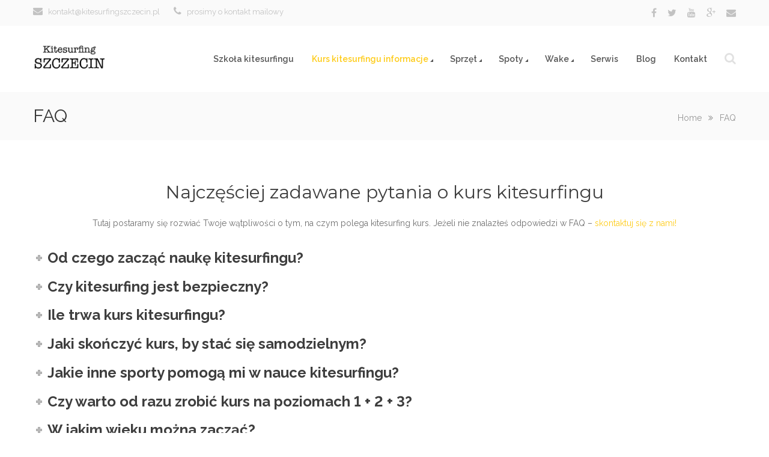

--- FILE ---
content_type: text/html; charset=UTF-8
request_url: http://kitesurfingszczecin.pl/kitesurfing-kurs-faq/
body_size: 14501
content:
<!DOCTYPE html>
<html lang="pl-PL">
<head>

    <meta charset="UTF-8" />   
    <title>Kitesurfing kurs FAQ - najczęściej zadawane pytania</title>

    <meta name="viewport" content="width=device-width, initial-scale=1, maximum-scale=1">    

    <link rel="shortcut icon" href="http://veented.com/themes/qaro/wp-content/uploads/2015/05/favicon.png" /><meta name='robots' content='index, follow, max-video-preview:-1, max-snippet:-1, max-image-preview:large' />

	<!-- This site is optimized with the Yoast SEO plugin v19.6 - https://yoast.com/wordpress/plugins/seo/ -->
	<title>Kitesurfing kurs FAQ - najczęściej zadawane pytania</title>
	<meta name="description" content="Od czego zacząć naukę? Ile kosztuje kurs kitesurfingu? Lepiej w grupie czy indywidualnie? Muszę być silny/-a? Tutaj znajdziesz odpowiedzi na swoje pytania!" />
	<link rel="canonical" href="https://kitesurfingszczecin.pl/kitesurfing-kurs-faq/" />
	<meta property="og:locale" content="pl_PL" />
	<meta property="og:type" content="article" />
	<meta property="og:title" content="Kitesurfing kurs FAQ - najczęściej zadawane pytania" />
	<meta property="og:description" content="Od czego zacząć naukę? Ile kosztuje kurs kitesurfingu? Lepiej w grupie czy indywidualnie? Muszę być silny/-a? Tutaj znajdziesz odpowiedzi na swoje pytania!" />
	<meta property="og:url" content="https://kitesurfingszczecin.pl/kitesurfing-kurs-faq/" />
	<meta property="og:site_name" content="wordpress" />
	<meta property="article:modified_time" content="2020-02-23T21:21:23+00:00" />
	<meta name="twitter:card" content="summary" />
	<meta name="twitter:label1" content="Szacowany czas czytania" />
	<meta name="twitter:data1" content="5 minut" />
	<script type="application/ld+json" class="yoast-schema-graph">{"@context":"https://schema.org","@graph":[{"@type":"WebPage","@id":"https://kitesurfingszczecin.pl/kitesurfing-kurs-faq/","url":"https://kitesurfingszczecin.pl/kitesurfing-kurs-faq/","name":"Kitesurfing kurs FAQ - najczęściej zadawane pytania","isPartOf":{"@id":"http://kitesurfingszczecin.pl/#website"},"datePublished":"2016-04-16T03:47:16+00:00","dateModified":"2020-02-23T21:21:23+00:00","description":"Od czego zacząć naukę? Ile kosztuje kurs kitesurfingu? Lepiej w grupie czy indywidualnie? Muszę być silny/-a? Tutaj znajdziesz odpowiedzi na swoje pytania!","breadcrumb":{"@id":"https://kitesurfingszczecin.pl/kitesurfing-kurs-faq/#breadcrumb"},"inLanguage":"pl-PL","potentialAction":[{"@type":"ReadAction","target":["https://kitesurfingszczecin.pl/kitesurfing-kurs-faq/"]}]},{"@type":"BreadcrumbList","@id":"https://kitesurfingszczecin.pl/kitesurfing-kurs-faq/#breadcrumb","itemListElement":[{"@type":"ListItem","position":1,"name":"Strona główna","item":"http://kitesurfingszczecin.pl/"},{"@type":"ListItem","position":2,"name":"FAQ"}]},{"@type":"WebSite","@id":"http://kitesurfingszczecin.pl/#website","url":"http://kitesurfingszczecin.pl/","name":"wordpress","description":"Just another WordPress site","potentialAction":[{"@type":"SearchAction","target":{"@type":"EntryPoint","urlTemplate":"http://kitesurfingszczecin.pl/?s={search_term_string}"},"query-input":"required name=search_term_string"}],"inLanguage":"pl-PL"}]}</script>
	<!-- / Yoast SEO plugin. -->


<link rel='dns-prefetch' href='//fonts.googleapis.com' />
<link rel='dns-prefetch' href='//s.w.org' />
<link rel="alternate" type="application/rss+xml" title="wordpress &raquo; Kanał z wpisami" href="http://kitesurfingszczecin.pl/feed/" />
<link rel="alternate" type="application/rss+xml" title="wordpress &raquo; Kanał z komentarzami" href="http://kitesurfingszczecin.pl/comments/feed/" />
<script type="text/javascript">
window._wpemojiSettings = {"baseUrl":"https:\/\/s.w.org\/images\/core\/emoji\/14.0.0\/72x72\/","ext":".png","svgUrl":"https:\/\/s.w.org\/images\/core\/emoji\/14.0.0\/svg\/","svgExt":".svg","source":{"concatemoji":"http:\/\/kitesurfingszczecin.pl\/wp-includes\/js\/wp-emoji-release.min.js?ver=6.0.1"}};
/*! This file is auto-generated */
!function(e,a,t){var n,r,o,i=a.createElement("canvas"),p=i.getContext&&i.getContext("2d");function s(e,t){var a=String.fromCharCode,e=(p.clearRect(0,0,i.width,i.height),p.fillText(a.apply(this,e),0,0),i.toDataURL());return p.clearRect(0,0,i.width,i.height),p.fillText(a.apply(this,t),0,0),e===i.toDataURL()}function c(e){var t=a.createElement("script");t.src=e,t.defer=t.type="text/javascript",a.getElementsByTagName("head")[0].appendChild(t)}for(o=Array("flag","emoji"),t.supports={everything:!0,everythingExceptFlag:!0},r=0;r<o.length;r++)t.supports[o[r]]=function(e){if(!p||!p.fillText)return!1;switch(p.textBaseline="top",p.font="600 32px Arial",e){case"flag":return s([127987,65039,8205,9895,65039],[127987,65039,8203,9895,65039])?!1:!s([55356,56826,55356,56819],[55356,56826,8203,55356,56819])&&!s([55356,57332,56128,56423,56128,56418,56128,56421,56128,56430,56128,56423,56128,56447],[55356,57332,8203,56128,56423,8203,56128,56418,8203,56128,56421,8203,56128,56430,8203,56128,56423,8203,56128,56447]);case"emoji":return!s([129777,127995,8205,129778,127999],[129777,127995,8203,129778,127999])}return!1}(o[r]),t.supports.everything=t.supports.everything&&t.supports[o[r]],"flag"!==o[r]&&(t.supports.everythingExceptFlag=t.supports.everythingExceptFlag&&t.supports[o[r]]);t.supports.everythingExceptFlag=t.supports.everythingExceptFlag&&!t.supports.flag,t.DOMReady=!1,t.readyCallback=function(){t.DOMReady=!0},t.supports.everything||(n=function(){t.readyCallback()},a.addEventListener?(a.addEventListener("DOMContentLoaded",n,!1),e.addEventListener("load",n,!1)):(e.attachEvent("onload",n),a.attachEvent("onreadystatechange",function(){"complete"===a.readyState&&t.readyCallback()})),(e=t.source||{}).concatemoji?c(e.concatemoji):e.wpemoji&&e.twemoji&&(c(e.twemoji),c(e.wpemoji)))}(window,document,window._wpemojiSettings);
</script>
<style type="text/css">
img.wp-smiley,
img.emoji {
	display: inline !important;
	border: none !important;
	box-shadow: none !important;
	height: 1em !important;
	width: 1em !important;
	margin: 0 0.07em !important;
	vertical-align: -0.1em !important;
	background: none !important;
	padding: 0 !important;
}
</style>
	<link rel='stylesheet' id='wp-block-library-css'  href='http://kitesurfingszczecin.pl/wp-includes/css/dist/block-library/style.min.css?ver=6.0.1' type='text/css' media='all' />
<style id='global-styles-inline-css' type='text/css'>
body{--wp--preset--color--black: #000000;--wp--preset--color--cyan-bluish-gray: #abb8c3;--wp--preset--color--white: #ffffff;--wp--preset--color--pale-pink: #f78da7;--wp--preset--color--vivid-red: #cf2e2e;--wp--preset--color--luminous-vivid-orange: #ff6900;--wp--preset--color--luminous-vivid-amber: #fcb900;--wp--preset--color--light-green-cyan: #7bdcb5;--wp--preset--color--vivid-green-cyan: #00d084;--wp--preset--color--pale-cyan-blue: #8ed1fc;--wp--preset--color--vivid-cyan-blue: #0693e3;--wp--preset--color--vivid-purple: #9b51e0;--wp--preset--gradient--vivid-cyan-blue-to-vivid-purple: linear-gradient(135deg,rgba(6,147,227,1) 0%,rgb(155,81,224) 100%);--wp--preset--gradient--light-green-cyan-to-vivid-green-cyan: linear-gradient(135deg,rgb(122,220,180) 0%,rgb(0,208,130) 100%);--wp--preset--gradient--luminous-vivid-amber-to-luminous-vivid-orange: linear-gradient(135deg,rgba(252,185,0,1) 0%,rgba(255,105,0,1) 100%);--wp--preset--gradient--luminous-vivid-orange-to-vivid-red: linear-gradient(135deg,rgba(255,105,0,1) 0%,rgb(207,46,46) 100%);--wp--preset--gradient--very-light-gray-to-cyan-bluish-gray: linear-gradient(135deg,rgb(238,238,238) 0%,rgb(169,184,195) 100%);--wp--preset--gradient--cool-to-warm-spectrum: linear-gradient(135deg,rgb(74,234,220) 0%,rgb(151,120,209) 20%,rgb(207,42,186) 40%,rgb(238,44,130) 60%,rgb(251,105,98) 80%,rgb(254,248,76) 100%);--wp--preset--gradient--blush-light-purple: linear-gradient(135deg,rgb(255,206,236) 0%,rgb(152,150,240) 100%);--wp--preset--gradient--blush-bordeaux: linear-gradient(135deg,rgb(254,205,165) 0%,rgb(254,45,45) 50%,rgb(107,0,62) 100%);--wp--preset--gradient--luminous-dusk: linear-gradient(135deg,rgb(255,203,112) 0%,rgb(199,81,192) 50%,rgb(65,88,208) 100%);--wp--preset--gradient--pale-ocean: linear-gradient(135deg,rgb(255,245,203) 0%,rgb(182,227,212) 50%,rgb(51,167,181) 100%);--wp--preset--gradient--electric-grass: linear-gradient(135deg,rgb(202,248,128) 0%,rgb(113,206,126) 100%);--wp--preset--gradient--midnight: linear-gradient(135deg,rgb(2,3,129) 0%,rgb(40,116,252) 100%);--wp--preset--duotone--dark-grayscale: url('#wp-duotone-dark-grayscale');--wp--preset--duotone--grayscale: url('#wp-duotone-grayscale');--wp--preset--duotone--purple-yellow: url('#wp-duotone-purple-yellow');--wp--preset--duotone--blue-red: url('#wp-duotone-blue-red');--wp--preset--duotone--midnight: url('#wp-duotone-midnight');--wp--preset--duotone--magenta-yellow: url('#wp-duotone-magenta-yellow');--wp--preset--duotone--purple-green: url('#wp-duotone-purple-green');--wp--preset--duotone--blue-orange: url('#wp-duotone-blue-orange');--wp--preset--font-size--small: 13px;--wp--preset--font-size--medium: 20px;--wp--preset--font-size--large: 36px;--wp--preset--font-size--x-large: 42px;}.has-black-color{color: var(--wp--preset--color--black) !important;}.has-cyan-bluish-gray-color{color: var(--wp--preset--color--cyan-bluish-gray) !important;}.has-white-color{color: var(--wp--preset--color--white) !important;}.has-pale-pink-color{color: var(--wp--preset--color--pale-pink) !important;}.has-vivid-red-color{color: var(--wp--preset--color--vivid-red) !important;}.has-luminous-vivid-orange-color{color: var(--wp--preset--color--luminous-vivid-orange) !important;}.has-luminous-vivid-amber-color{color: var(--wp--preset--color--luminous-vivid-amber) !important;}.has-light-green-cyan-color{color: var(--wp--preset--color--light-green-cyan) !important;}.has-vivid-green-cyan-color{color: var(--wp--preset--color--vivid-green-cyan) !important;}.has-pale-cyan-blue-color{color: var(--wp--preset--color--pale-cyan-blue) !important;}.has-vivid-cyan-blue-color{color: var(--wp--preset--color--vivid-cyan-blue) !important;}.has-vivid-purple-color{color: var(--wp--preset--color--vivid-purple) !important;}.has-black-background-color{background-color: var(--wp--preset--color--black) !important;}.has-cyan-bluish-gray-background-color{background-color: var(--wp--preset--color--cyan-bluish-gray) !important;}.has-white-background-color{background-color: var(--wp--preset--color--white) !important;}.has-pale-pink-background-color{background-color: var(--wp--preset--color--pale-pink) !important;}.has-vivid-red-background-color{background-color: var(--wp--preset--color--vivid-red) !important;}.has-luminous-vivid-orange-background-color{background-color: var(--wp--preset--color--luminous-vivid-orange) !important;}.has-luminous-vivid-amber-background-color{background-color: var(--wp--preset--color--luminous-vivid-amber) !important;}.has-light-green-cyan-background-color{background-color: var(--wp--preset--color--light-green-cyan) !important;}.has-vivid-green-cyan-background-color{background-color: var(--wp--preset--color--vivid-green-cyan) !important;}.has-pale-cyan-blue-background-color{background-color: var(--wp--preset--color--pale-cyan-blue) !important;}.has-vivid-cyan-blue-background-color{background-color: var(--wp--preset--color--vivid-cyan-blue) !important;}.has-vivid-purple-background-color{background-color: var(--wp--preset--color--vivid-purple) !important;}.has-black-border-color{border-color: var(--wp--preset--color--black) !important;}.has-cyan-bluish-gray-border-color{border-color: var(--wp--preset--color--cyan-bluish-gray) !important;}.has-white-border-color{border-color: var(--wp--preset--color--white) !important;}.has-pale-pink-border-color{border-color: var(--wp--preset--color--pale-pink) !important;}.has-vivid-red-border-color{border-color: var(--wp--preset--color--vivid-red) !important;}.has-luminous-vivid-orange-border-color{border-color: var(--wp--preset--color--luminous-vivid-orange) !important;}.has-luminous-vivid-amber-border-color{border-color: var(--wp--preset--color--luminous-vivid-amber) !important;}.has-light-green-cyan-border-color{border-color: var(--wp--preset--color--light-green-cyan) !important;}.has-vivid-green-cyan-border-color{border-color: var(--wp--preset--color--vivid-green-cyan) !important;}.has-pale-cyan-blue-border-color{border-color: var(--wp--preset--color--pale-cyan-blue) !important;}.has-vivid-cyan-blue-border-color{border-color: var(--wp--preset--color--vivid-cyan-blue) !important;}.has-vivid-purple-border-color{border-color: var(--wp--preset--color--vivid-purple) !important;}.has-vivid-cyan-blue-to-vivid-purple-gradient-background{background: var(--wp--preset--gradient--vivid-cyan-blue-to-vivid-purple) !important;}.has-light-green-cyan-to-vivid-green-cyan-gradient-background{background: var(--wp--preset--gradient--light-green-cyan-to-vivid-green-cyan) !important;}.has-luminous-vivid-amber-to-luminous-vivid-orange-gradient-background{background: var(--wp--preset--gradient--luminous-vivid-amber-to-luminous-vivid-orange) !important;}.has-luminous-vivid-orange-to-vivid-red-gradient-background{background: var(--wp--preset--gradient--luminous-vivid-orange-to-vivid-red) !important;}.has-very-light-gray-to-cyan-bluish-gray-gradient-background{background: var(--wp--preset--gradient--very-light-gray-to-cyan-bluish-gray) !important;}.has-cool-to-warm-spectrum-gradient-background{background: var(--wp--preset--gradient--cool-to-warm-spectrum) !important;}.has-blush-light-purple-gradient-background{background: var(--wp--preset--gradient--blush-light-purple) !important;}.has-blush-bordeaux-gradient-background{background: var(--wp--preset--gradient--blush-bordeaux) !important;}.has-luminous-dusk-gradient-background{background: var(--wp--preset--gradient--luminous-dusk) !important;}.has-pale-ocean-gradient-background{background: var(--wp--preset--gradient--pale-ocean) !important;}.has-electric-grass-gradient-background{background: var(--wp--preset--gradient--electric-grass) !important;}.has-midnight-gradient-background{background: var(--wp--preset--gradient--midnight) !important;}.has-small-font-size{font-size: var(--wp--preset--font-size--small) !important;}.has-medium-font-size{font-size: var(--wp--preset--font-size--medium) !important;}.has-large-font-size{font-size: var(--wp--preset--font-size--large) !important;}.has-x-large-font-size{font-size: var(--wp--preset--font-size--x-large) !important;}
</style>
<link rel='stylesheet' id='contact-form-7-css'  href='http://kitesurfingszczecin.pl/wp-content/plugins/contact-form-7/includes/css/styles.css?ver=5.6.2' type='text/css' media='all' />
<link rel='stylesheet' id='rs-plugin-settings-css'  href='http://kitesurfingszczecin.pl/wp-content/plugins/revslider/public/assets/css/settings.css?ver=5.0.8.5' type='text/css' media='all' />
<style id='rs-plugin-settings-inline-css' type='text/css'>
#rs-demo-id {}
</style>
<link rel='stylesheet' id='flxmap-css'  href='http://kitesurfingszczecin.pl/wp-content/plugins/wp-flexible-map/css/styles.css?ver=1.17.1' type='text/css' media='all' />
<link rel='stylesheet' id='google-font-heading-css'  href='http://fonts.googleapis.com/css?family=Raleway%3A400%2C600%2C700%2C900&#038;ver=6.0.1' type='text/css' media='all' />
<link rel='stylesheet' id='bootstrap-css'  href='http://kitesurfingszczecin.pl/wp-content/themes/qaro/css/bootstrap.min.css?ver=6.0.1' type='text/css' media='all' />
<link rel='stylesheet' id='font-awesome-css'  href='http://kitesurfingszczecin.pl/wp-content/themes/qaro/css/font-awesome/css/font-awesome.min.css?ver=6.0.1' type='text/css' media='all' />
<link rel='stylesheet' id='animate-css'  href='http://kitesurfingszczecin.pl/wp-content/themes/qaro/css/scripts/animate.min.css?ver=6.0.1' type='text/css' media='all' />
<link rel='stylesheet' id='qaro-styles-css'  href='http://kitesurfingszczecin.pl/wp-content/themes/qaro/style.css?ver=6.0.1' type='text/css' media='all' />
<link rel='stylesheet' id='socials-css'  href='http://kitesurfingszczecin.pl/wp-content/themes/qaro/css/socials.css?ver=6.0.1' type='text/css' media='all' />
<link rel='stylesheet' id='swiperCSS-css'  href='http://kitesurfingszczecin.pl/wp-content/themes/qaro/css/scripts/swiper.min.css?ver=6.0.1' type='text/css' media='all' />
<link rel='stylesheet' id='qaro-dark-css'  href='http://kitesurfingszczecin.pl/wp-content/themes/qaro/css/dark.css?ver=6.0.1' type='text/css' media='all' />
<link rel='stylesheet' id='qaro-dynamic-styles-css'  href='http://kitesurfingszczecin.pl/wp-content/themes/qaro/css/style-dynamic.php?ver=6.0.1' type='text/css' media='all' />
<link rel='stylesheet' id='qaro-responsive-css'  href='http://kitesurfingszczecin.pl/wp-content/themes/qaro/css/responsive.css?ver=6.0.1' type='text/css' media='all' />
<link rel='stylesheet' id='js_composer_front-css'  href='http://kitesurfingszczecin.pl/wp-content/plugins/js_composer/assets/css/js_composer.min.css?ver=6.9.0' type='text/css' media='all' />
<script type='text/javascript' src='http://kitesurfingszczecin.pl/wp-includes/js/jquery/jquery.min.js?ver=3.6.0' id='jquery-core-js'></script>
<script type='text/javascript' src='http://kitesurfingszczecin.pl/wp-includes/js/jquery/jquery-migrate.min.js?ver=3.3.2' id='jquery-migrate-js'></script>
<script type='text/javascript' src='http://kitesurfingszczecin.pl/wp-content/plugins/revslider/public/assets/js/jquery.themepunch.tools.min.js?ver=5.0.8.5' id='tp-tools-js'></script>
<script type='text/javascript' src='http://kitesurfingszczecin.pl/wp-content/plugins/revslider/public/assets/js/jquery.themepunch.revolution.min.js?ver=5.0.8.5' id='revmin-js'></script>
<link rel="https://api.w.org/" href="http://kitesurfingszczecin.pl/wp-json/" /><link rel="alternate" type="application/json" href="http://kitesurfingszczecin.pl/wp-json/wp/v2/pages/2362" /><link rel="EditURI" type="application/rsd+xml" title="RSD" href="http://kitesurfingszczecin.pl/xmlrpc.php?rsd" />
<link rel="wlwmanifest" type="application/wlwmanifest+xml" href="http://kitesurfingszczecin.pl/wp-includes/wlwmanifest.xml" /> 
<meta name="generator" content="WordPress 6.0.1" />
<link rel='shortlink' href='http://kitesurfingszczecin.pl/?p=2362' />
<link rel="alternate" type="application/json+oembed" href="http://kitesurfingszczecin.pl/wp-json/oembed/1.0/embed?url=http%3A%2F%2Fkitesurfingszczecin.pl%2Fkitesurfing-kurs-faq%2F" />
<link rel="alternate" type="text/xml+oembed" href="http://kitesurfingszczecin.pl/wp-json/oembed/1.0/embed?url=http%3A%2F%2Fkitesurfingszczecin.pl%2Fkitesurfing-kurs-faq%2F&#038;format=xml" />
<style type="text/css">.recentcomments a{display:inline !important;padding:0 !important;margin:0 !important;}</style><meta name="generator" content="Powered by WPBakery Page Builder - drag and drop page builder for WordPress."/>
<meta name="generator" content="Powered by Slider Revolution 5.0.8.5 - responsive, Mobile-Friendly Slider Plugin for WordPress with comfortable drag and drop interface." />
<noscript><style> .wpb_animate_when_almost_visible { opacity: 1; }</style></noscript>        
<meta name="google-site-verification" content="2l6LYxHAC17xGOS5GtnEkNtLxIFupJzONfVbyVGHZ74" />
<script>
  (function(i,s,o,g,r,a,m){i['GoogleAnalyticsObject']=r;i[r]=i[r]||function(){
  (i[r].q=i[r].q||[]).push(arguments)},i[r].l=1*new Date();a=s.createElement(o),
  m=s.getElementsByTagName(o)[0];a.async=1;a.src=g;m.parentNode.insertBefore(a,m)
  })(window,document,'script','https://www.google-analytics.com/analytics.js','ga');

  ga('create', 'UA-80301805-1', 'auto');
  ga('send', 'pageview');

</script>
</head>

<body class="page-template-default page page-id-2362 header-style-default page-with-title wpb-js-composer js-comp-ver-6.9.0 vc_responsive">
	
	<section id="home" data-accent="#fecb16"></section>
	
			<!-- Page Loader -->
		<section id="pageloader">
			<div class="spinner">
			  <div class="dot1"></div>
			  <div class="dot2"></div>
			</div>
		</section>
		<div id="topbar" class="topbar-skin-light">
	<div class="nav-inner">
		<div class="topbar-left">
			<div class="topbar-section topbar-text"><span class="topbar-text"><i class="fa fa-envelope vntd-icon vntd-icon-small"></i> kontakt@kitesurfingszczecin.pl <i class="fa fa-phone vntd-icon vntd-icon-small"></i> prosimy o kontakt mailowy</span></div>		</div>
		<div class="topbar-right">
			<div class="topbar-section topbar-social"><div class="vntd-social-icons social-icons-classic"><a class="social-facebook" href="https://www.facebook.com/groups/kitesurfing.szczecin/" target=&quot;_blank&quot;><i class="fa fa-facebook"></i></a><a class="social-twitter" href="https://twitter.com/kiteszczecin" target=&quot;_blank&quot;><i class="fa fa-twitter"></i></a><a class="social-youtube" href="https://www.youtube.com/channel/UCT_3hIG8wfqC-ZQDTlEWUlg" target=&quot;_blank&quot;><i class="fa fa-youtube"></i></a><a class="social-google-plus" href="https://plus.google.com/u/0/b/117707541265328869558/117707541265328869558" target=&quot;_blank&quot;><i class="fa fa-google-plus"></i></a><a class="social-envelope" href="mailto:kontakt@kitesurfingszczecin.pl" target=&quot;_blank&quot;><i class="fa fa-envelope"></i></a></div></div>		</div>
	</div>	
</div>
	
	<nav id="site-navigation" class="style-default header-skin-light">
	
	<nav id="navigation">
	
		<div class="nav-inner">
			<div class="logo">
				<!-- Navigation Logo Link -->
				<a href="http://kitesurfingszczecin.pl" class="scroll">
					<img class="site_logo" src="http://kitesurfingszczecin.pl/wp-content/uploads/2016/04/Kitesurfing-Szczecin-logo-1.png" alt="wordpress">				</a>
			</div>
			<!-- Mobile Menu Button -->
			<a class="mobile-nav-button"><i class="fa fa-bars"></i></a>
			
			<!-- Navigation Menu -->
			<div class="nav-menu clearfix">
				 
				<ul id="menu-menu-glowne" class="nav font-primary"><li id="menu-item-3558" class="menu-item menu-item-type-custom menu-item-object-custom menu-item-3558"><a href="http://kitetrips.pl/">Szkoła kitesurfingu</a></li>
<li id="menu-item-2374" class="menu-item menu-item-type-custom menu-item-object-custom current-menu-ancestor current-menu-parent menu-item-has-children menu-item-2374"><a href="#">Kurs kitesurfingu informacje</a>
<ul class="dropdown-menu">
	<li id="menu-item-2562" class="menu-item menu-item-type-post_type menu-item-object-page menu-item-2562"><a href="http://kitesurfingszczecin.pl/kitesurfing-kurs/">Kitesurfing kurs – poziomy IKO</a></li>
	<li id="menu-item-2370" class="menu-item menu-item-type-post_type menu-item-object-page current-menu-item page_item page-item-2362 current_page_item menu-item-2370"><a href="http://kitesurfingszczecin.pl/kitesurfing-kurs-faq/" aria-current="page">FAQ</a></li>
	<li id="menu-item-1658" class="menu-item menu-item-type-post_type menu-item-object-page menu-item-1658"><a href="http://kitesurfingszczecin.pl/kurs-kitesurfingu/">Kurs kitesurfingu &#8211; cennik</a></li>
</ul>
</li>
<li id="menu-item-2398" class="menu-item menu-item-type-custom menu-item-object-custom menu-item-has-children menu-item-2398"><a href="#">Sprzęt</a>
<ul class="dropdown-menu">
	<li id="menu-item-2383" class="menu-item menu-item-type-post_type menu-item-object-page menu-item-2383"><a href="http://kitesurfingszczecin.pl/kitesurfing-sprzet/">Kitesurfing sprzęt</a></li>
	<li id="menu-item-2407" class="menu-item menu-item-type-post_type menu-item-object-page menu-item-2407"><a href="http://kitesurfingszczecin.pl/kitesurfing-sprzet-faq/">Sprzęt dla początkujących FAQ</a></li>
</ul>
</li>
<li id="menu-item-1666" class="menu-item menu-item-type-custom menu-item-object-custom menu-item-has-children menu-item-1666"><a href="http://kitesurfingszczecin.pl/kitesurfing-szczecin-spoty/">Spoty</a>
<ul class="dropdown-menu">
	<li id="menu-item-2283" class="menu-item menu-item-type-post_type menu-item-object-page menu-item-2283"><a href="http://kitesurfingszczecin.pl/kitesurfing-spot-dziwnowek-zalew-kamienski/">Dziwnówek</a></li>
	<li id="menu-item-2181" class="menu-item menu-item-type-post_type menu-item-object-page menu-item-2181"><a href="http://kitesurfingszczecin.pl/kitesurfing-spot-gizyn-miedwie/">Giżyn Jezioro Miedwie</a></li>
	<li id="menu-item-2280" class="menu-item menu-item-type-post_type menu-item-object-page menu-item-2280"><a href="http://kitesurfingszczecin.pl/kitesurfing-spot-karsibor/">Karsibór</a></li>
	<li id="menu-item-2276" class="menu-item menu-item-type-post_type menu-item-object-page menu-item-2276"><a href="http://kitesurfingszczecin.pl/kitesurfing-spot-miedzywodzie/">Międzywodzie</a></li>
	<li id="menu-item-2279" class="menu-item menu-item-type-post_type menu-item-object-page menu-item-2279"><a href="http://kitesurfingszczecin.pl/kitesurfing-spot-miedzyzdroje-wyjscie-k/">Międzyzdroje wyjście K</a></li>
	<li id="menu-item-2275" class="menu-item menu-item-type-post_type menu-item-object-page menu-item-2275"><a href="http://kitesurfingszczecin.pl/kitesurfing-spot-nowe-warpno/">Nowe Warpno</a></li>
	<li id="menu-item-2277" class="menu-item menu-item-type-post_type menu-item-object-page menu-item-2277"><a href="http://kitesurfingszczecin.pl/kitesurfing-spot-suhrendorf-rugia/">Suhrendorf Rugia</a></li>
	<li id="menu-item-2281" class="menu-item menu-item-type-post_type menu-item-object-page menu-item-2281"><a href="http://kitesurfingszczecin.pl/kitesurfing-spot-trzebiez/">Trzebież</a></li>
	<li id="menu-item-2278" class="menu-item menu-item-type-post_type menu-item-object-page menu-item-2278"><a href="http://kitesurfingszczecin.pl/kitesurfing-spot-warszow-swinoujscie/">Warszów</a></li>
	<li id="menu-item-3182" class="menu-item menu-item-type-post_type menu-item-object-page menu-item-3182"><a href="http://kitesurfingszczecin.pl/kitesurfing-spot-wiek-rugia/">Wiek Rugia</a></li>
	<li id="menu-item-1659" class="menu-item menu-item-type-post_type menu-item-object-page menu-item-1659"><a href="http://kitesurfingszczecin.pl/kitesurfing-spot-wierzbno-miedwie/">Wierzbno Jezioro Miedwie</a></li>
	<li id="menu-item-2615" class="menu-item menu-item-type-post_type menu-item-object-page menu-item-2615"><a href="http://kitesurfingszczecin.pl/kitesurfing-spot-wolin/">Wolin</a></li>
	<li id="menu-item-2282" class="menu-item menu-item-type-post_type menu-item-object-page menu-item-2282"><a href="http://kitesurfingszczecin.pl/kitesurfing-spot-wrzosowo/">Wrzosowo</a></li>
</ul>
</li>
<li id="menu-item-3002" class="menu-item menu-item-type-custom menu-item-object-custom menu-item-has-children menu-item-3002"><a href="http://kitesurfingszczecin.pl/wakeboard-szczecin/">Wake</a>
<ul class="dropdown-menu">
	<li id="menu-item-2793" class="menu-item menu-item-type-post_type menu-item-object-page menu-item-2793"><a href="http://kitesurfingszczecin.pl/wakeboard-szczecin/">Wakeboard Szczecin</a></li>
	<li id="menu-item-2250" class="menu-item menu-item-type-post_type menu-item-object-page menu-item-2250"><a href="http://kitesurfingszczecin.pl/wakeboarding-szczecin-wake-park-5-0/">Wake na wyciągu 5.0</a></li>
	<li id="menu-item-2249" class="menu-item menu-item-type-post_type menu-item-object-page menu-item-2249"><a href="http://kitesurfingszczecin.pl/wakeboarding-szczecin-wake-park-2-0/">Wake na wyciągu 2.0</a></li>
	<li id="menu-item-2248" class="menu-item menu-item-type-post_type menu-item-object-page menu-item-2248"><a href="http://kitesurfingszczecin.pl/wakeboarding-szczecin-wake-za-motorowka/">Wake za motorówką</a></li>
</ul>
</li>
<li id="menu-item-1661" class="menu-item menu-item-type-post_type menu-item-object-page menu-item-1661"><a href="http://kitesurfingszczecin.pl/kitesurfing-serwis-naprawa-kite/">Serwis</a></li>
<li id="menu-item-2481" class="menu-item menu-item-type-post_type menu-item-object-page menu-item-2481"><a href="http://kitesurfingszczecin.pl/blog-kite/">Blog</a></li>
<li id="menu-item-1657" class="menu-item menu-item-type-post_type menu-item-object-page menu-item-1657"><a href="http://kitesurfingszczecin.pl/kontakt/">Kontakt</a></li>
</ul>						<div class="nav-extra-right extra-style-">
															<div class="nav-extra-item header-search header-search-minimal header-search-open"><i class="fa fa-search"></i></div>
													</div>
									

			</div>
			
				<div class="header-big-search">
		<form class="search-form relative" id="search-form" action="http://kitesurfingszczecin.pl/">
			<input name="s" id="s" type="text" value="" placeholder="Type and hit Enter.." class="search">
			<div class="header-search-close accent-hover-color"><i class="fa fa-close"></i></div>
		</form>	
	</div>
		
			
		</div>
		
	</nav>
	
		
	<div id="navigation-mobile" class="navigation-mobile">
		<ul id="menu-menu-glowne-1" class="nav font-primary"><li class="menu-item menu-item-type-custom menu-item-object-custom menu-item-3558"><a href="http://kitetrips.pl/">Szkoła kitesurfingu</a></li>
<li class="menu-item menu-item-type-custom menu-item-object-custom current-menu-ancestor current-menu-parent menu-item-has-children menu-item-2374"><a href="#">Kurs kitesurfingu informacje</a>
<ul class="dropdown-menu">
	<li class="menu-item menu-item-type-post_type menu-item-object-page menu-item-2562"><a href="http://kitesurfingszczecin.pl/kitesurfing-kurs/">Kitesurfing kurs – poziomy IKO</a></li>
	<li class="menu-item menu-item-type-post_type menu-item-object-page current-menu-item page_item page-item-2362 current_page_item menu-item-2370"><a href="http://kitesurfingszczecin.pl/kitesurfing-kurs-faq/" aria-current="page">FAQ</a></li>
	<li class="menu-item menu-item-type-post_type menu-item-object-page menu-item-1658"><a href="http://kitesurfingszczecin.pl/kurs-kitesurfingu/">Kurs kitesurfingu &#8211; cennik</a></li>
</ul>
</li>
<li class="menu-item menu-item-type-custom menu-item-object-custom menu-item-has-children menu-item-2398"><a href="#">Sprzęt</a>
<ul class="dropdown-menu">
	<li class="menu-item menu-item-type-post_type menu-item-object-page menu-item-2383"><a href="http://kitesurfingszczecin.pl/kitesurfing-sprzet/">Kitesurfing sprzęt</a></li>
	<li class="menu-item menu-item-type-post_type menu-item-object-page menu-item-2407"><a href="http://kitesurfingszczecin.pl/kitesurfing-sprzet-faq/">Sprzęt dla początkujących FAQ</a></li>
</ul>
</li>
<li class="menu-item menu-item-type-custom menu-item-object-custom menu-item-has-children menu-item-1666"><a href="http://kitesurfingszczecin.pl/kitesurfing-szczecin-spoty/">Spoty</a>
<ul class="dropdown-menu">
	<li class="menu-item menu-item-type-post_type menu-item-object-page menu-item-2283"><a href="http://kitesurfingszczecin.pl/kitesurfing-spot-dziwnowek-zalew-kamienski/">Dziwnówek</a></li>
	<li class="menu-item menu-item-type-post_type menu-item-object-page menu-item-2181"><a href="http://kitesurfingszczecin.pl/kitesurfing-spot-gizyn-miedwie/">Giżyn Jezioro Miedwie</a></li>
	<li class="menu-item menu-item-type-post_type menu-item-object-page menu-item-2280"><a href="http://kitesurfingszczecin.pl/kitesurfing-spot-karsibor/">Karsibór</a></li>
	<li class="menu-item menu-item-type-post_type menu-item-object-page menu-item-2276"><a href="http://kitesurfingszczecin.pl/kitesurfing-spot-miedzywodzie/">Międzywodzie</a></li>
	<li class="menu-item menu-item-type-post_type menu-item-object-page menu-item-2279"><a href="http://kitesurfingszczecin.pl/kitesurfing-spot-miedzyzdroje-wyjscie-k/">Międzyzdroje wyjście K</a></li>
	<li class="menu-item menu-item-type-post_type menu-item-object-page menu-item-2275"><a href="http://kitesurfingszczecin.pl/kitesurfing-spot-nowe-warpno/">Nowe Warpno</a></li>
	<li class="menu-item menu-item-type-post_type menu-item-object-page menu-item-2277"><a href="http://kitesurfingszczecin.pl/kitesurfing-spot-suhrendorf-rugia/">Suhrendorf Rugia</a></li>
	<li class="menu-item menu-item-type-post_type menu-item-object-page menu-item-2281"><a href="http://kitesurfingszczecin.pl/kitesurfing-spot-trzebiez/">Trzebież</a></li>
	<li class="menu-item menu-item-type-post_type menu-item-object-page menu-item-2278"><a href="http://kitesurfingszczecin.pl/kitesurfing-spot-warszow-swinoujscie/">Warszów</a></li>
	<li class="menu-item menu-item-type-post_type menu-item-object-page menu-item-3182"><a href="http://kitesurfingszczecin.pl/kitesurfing-spot-wiek-rugia/">Wiek Rugia</a></li>
	<li class="menu-item menu-item-type-post_type menu-item-object-page menu-item-1659"><a href="http://kitesurfingszczecin.pl/kitesurfing-spot-wierzbno-miedwie/">Wierzbno Jezioro Miedwie</a></li>
	<li class="menu-item menu-item-type-post_type menu-item-object-page menu-item-2615"><a href="http://kitesurfingszczecin.pl/kitesurfing-spot-wolin/">Wolin</a></li>
	<li class="menu-item menu-item-type-post_type menu-item-object-page menu-item-2282"><a href="http://kitesurfingszczecin.pl/kitesurfing-spot-wrzosowo/">Wrzosowo</a></li>
</ul>
</li>
<li class="menu-item menu-item-type-custom menu-item-object-custom menu-item-has-children menu-item-3002"><a href="http://kitesurfingszczecin.pl/wakeboard-szczecin/">Wake</a>
<ul class="dropdown-menu">
	<li class="menu-item menu-item-type-post_type menu-item-object-page menu-item-2793"><a href="http://kitesurfingszczecin.pl/wakeboard-szczecin/">Wakeboard Szczecin</a></li>
	<li class="menu-item menu-item-type-post_type menu-item-object-page menu-item-2250"><a href="http://kitesurfingszczecin.pl/wakeboarding-szczecin-wake-park-5-0/">Wake na wyciągu 5.0</a></li>
	<li class="menu-item menu-item-type-post_type menu-item-object-page menu-item-2249"><a href="http://kitesurfingszczecin.pl/wakeboarding-szczecin-wake-park-2-0/">Wake na wyciągu 2.0</a></li>
	<li class="menu-item menu-item-type-post_type menu-item-object-page menu-item-2248"><a href="http://kitesurfingszczecin.pl/wakeboarding-szczecin-wake-za-motorowka/">Wake za motorówką</a></li>
</ul>
</li>
<li class="menu-item menu-item-type-post_type menu-item-object-page menu-item-1661"><a href="http://kitesurfingszczecin.pl/kitesurfing-serwis-naprawa-kite/">Serwis</a></li>
<li class="menu-item menu-item-type-post_type menu-item-object-page menu-item-2481"><a href="http://kitesurfingszczecin.pl/blog-kite/">Blog</a></li>
<li class="menu-item menu-item-type-post_type menu-item-object-page menu-item-1657"><a href="http://kitesurfingszczecin.pl/kontakt/">Kontakt</a></li>
</ul>	</div>
	
	</nav>
	
	<nav id="navigation_sticky" class="  header-skin-light">
		
		<div class="nav-inner">
						<div class="logo">
				<!-- Navigation Logo Link -->
				<a href="http://kitesurfingszczecin.pl" class="scroll">
					<img class="site_logo" src="http://kitesurfingszczecin.pl/wp-content/uploads/2016/04/Kitesurfing-Szczecin-logo-1.png" alt="wordpress">				</a>
			</div>
						
			<!-- Mobile Menu Button -->
			<a class="mobile-nav-button"><i class="fa fa-bars"></i></a>
			
			<!-- Navigation Menu -->
			<div class="nav-menu clearfix">
				 
				<ul id="menu-menu-glowne-2" class="nav font-primary"><li class="menu-item menu-item-type-custom menu-item-object-custom menu-item-3558"><a href="http://kitetrips.pl/">Szkoła kitesurfingu</a></li>
<li class="menu-item menu-item-type-custom menu-item-object-custom current-menu-ancestor current-menu-parent menu-item-has-children menu-item-2374"><a href="#">Kurs kitesurfingu informacje</a>
<ul class="dropdown-menu">
	<li class="menu-item menu-item-type-post_type menu-item-object-page menu-item-2562"><a href="http://kitesurfingszczecin.pl/kitesurfing-kurs/">Kitesurfing kurs – poziomy IKO</a></li>
	<li class="menu-item menu-item-type-post_type menu-item-object-page current-menu-item page_item page-item-2362 current_page_item menu-item-2370"><a href="http://kitesurfingszczecin.pl/kitesurfing-kurs-faq/" aria-current="page">FAQ</a></li>
	<li class="menu-item menu-item-type-post_type menu-item-object-page menu-item-1658"><a href="http://kitesurfingszczecin.pl/kurs-kitesurfingu/">Kurs kitesurfingu &#8211; cennik</a></li>
</ul>
</li>
<li class="menu-item menu-item-type-custom menu-item-object-custom menu-item-has-children menu-item-2398"><a href="#">Sprzęt</a>
<ul class="dropdown-menu">
	<li class="menu-item menu-item-type-post_type menu-item-object-page menu-item-2383"><a href="http://kitesurfingszczecin.pl/kitesurfing-sprzet/">Kitesurfing sprzęt</a></li>
	<li class="menu-item menu-item-type-post_type menu-item-object-page menu-item-2407"><a href="http://kitesurfingszczecin.pl/kitesurfing-sprzet-faq/">Sprzęt dla początkujących FAQ</a></li>
</ul>
</li>
<li class="menu-item menu-item-type-custom menu-item-object-custom menu-item-has-children menu-item-1666"><a href="http://kitesurfingszczecin.pl/kitesurfing-szczecin-spoty/">Spoty</a>
<ul class="dropdown-menu">
	<li class="menu-item menu-item-type-post_type menu-item-object-page menu-item-2283"><a href="http://kitesurfingszczecin.pl/kitesurfing-spot-dziwnowek-zalew-kamienski/">Dziwnówek</a></li>
	<li class="menu-item menu-item-type-post_type menu-item-object-page menu-item-2181"><a href="http://kitesurfingszczecin.pl/kitesurfing-spot-gizyn-miedwie/">Giżyn Jezioro Miedwie</a></li>
	<li class="menu-item menu-item-type-post_type menu-item-object-page menu-item-2280"><a href="http://kitesurfingszczecin.pl/kitesurfing-spot-karsibor/">Karsibór</a></li>
	<li class="menu-item menu-item-type-post_type menu-item-object-page menu-item-2276"><a href="http://kitesurfingszczecin.pl/kitesurfing-spot-miedzywodzie/">Międzywodzie</a></li>
	<li class="menu-item menu-item-type-post_type menu-item-object-page menu-item-2279"><a href="http://kitesurfingszczecin.pl/kitesurfing-spot-miedzyzdroje-wyjscie-k/">Międzyzdroje wyjście K</a></li>
	<li class="menu-item menu-item-type-post_type menu-item-object-page menu-item-2275"><a href="http://kitesurfingszczecin.pl/kitesurfing-spot-nowe-warpno/">Nowe Warpno</a></li>
	<li class="menu-item menu-item-type-post_type menu-item-object-page menu-item-2277"><a href="http://kitesurfingszczecin.pl/kitesurfing-spot-suhrendorf-rugia/">Suhrendorf Rugia</a></li>
	<li class="menu-item menu-item-type-post_type menu-item-object-page menu-item-2281"><a href="http://kitesurfingszczecin.pl/kitesurfing-spot-trzebiez/">Trzebież</a></li>
	<li class="menu-item menu-item-type-post_type menu-item-object-page menu-item-2278"><a href="http://kitesurfingszczecin.pl/kitesurfing-spot-warszow-swinoujscie/">Warszów</a></li>
	<li class="menu-item menu-item-type-post_type menu-item-object-page menu-item-3182"><a href="http://kitesurfingszczecin.pl/kitesurfing-spot-wiek-rugia/">Wiek Rugia</a></li>
	<li class="menu-item menu-item-type-post_type menu-item-object-page menu-item-1659"><a href="http://kitesurfingszczecin.pl/kitesurfing-spot-wierzbno-miedwie/">Wierzbno Jezioro Miedwie</a></li>
	<li class="menu-item menu-item-type-post_type menu-item-object-page menu-item-2615"><a href="http://kitesurfingszczecin.pl/kitesurfing-spot-wolin/">Wolin</a></li>
	<li class="menu-item menu-item-type-post_type menu-item-object-page menu-item-2282"><a href="http://kitesurfingszczecin.pl/kitesurfing-spot-wrzosowo/">Wrzosowo</a></li>
</ul>
</li>
<li class="menu-item menu-item-type-custom menu-item-object-custom menu-item-has-children menu-item-3002"><a href="http://kitesurfingszczecin.pl/wakeboard-szczecin/">Wake</a>
<ul class="dropdown-menu">
	<li class="menu-item menu-item-type-post_type menu-item-object-page menu-item-2793"><a href="http://kitesurfingszczecin.pl/wakeboard-szczecin/">Wakeboard Szczecin</a></li>
	<li class="menu-item menu-item-type-post_type menu-item-object-page menu-item-2250"><a href="http://kitesurfingszczecin.pl/wakeboarding-szczecin-wake-park-5-0/">Wake na wyciągu 5.0</a></li>
	<li class="menu-item menu-item-type-post_type menu-item-object-page menu-item-2249"><a href="http://kitesurfingszczecin.pl/wakeboarding-szczecin-wake-park-2-0/">Wake na wyciągu 2.0</a></li>
	<li class="menu-item menu-item-type-post_type menu-item-object-page menu-item-2248"><a href="http://kitesurfingszczecin.pl/wakeboarding-szczecin-wake-za-motorowka/">Wake za motorówką</a></li>
</ul>
</li>
<li class="menu-item menu-item-type-post_type menu-item-object-page menu-item-1661"><a href="http://kitesurfingszczecin.pl/kitesurfing-serwis-naprawa-kite/">Serwis</a></li>
<li class="menu-item menu-item-type-post_type menu-item-object-page menu-item-2481"><a href="http://kitesurfingszczecin.pl/blog-kite/">Blog</a></li>
<li class="menu-item menu-item-type-post_type menu-item-object-page menu-item-1657"><a href="http://kitesurfingszczecin.pl/kontakt/">Kontakt</a></li>
</ul>						<div class="nav-extra-right extra-style-">
															<div class="nav-extra-item header-search header-search-minimal header-search-open"><i class="fa fa-search"></i></div>
													</div>
									

			</div>
			
				<div class="header-big-search">
		<form class="search-form relative" id="search-form" action="http://kitesurfingszczecin.pl/">
			<input name="s" id="s" type="text" value="" placeholder="Type and hit Enter.." class="search">
			<div class="header-search-close accent-hover-color"><i class="fa fa-close"></i></div>
		</form>	
	</div>
				
			</div>						
		</div>		
		
	</nav>
	
		
	<section id="page-title" class="page_header style-default">
		<div class="page-title-inner inner page_header_inner">
			<div class="page-title-holder">
				<h1>FAQ</h1>
								
			</div>
			
			<ul id="breadcrumbs" class="breadcrumbs page-title-side"><li><a href="http://kitesurfingszczecin.pl">Home</a></li><li>FAQ</li></ul>			
		</div>
	</section>
	
		
	<div id="page-content">
<div class="page-holder page-layout-fullwidth">
	
	<section id="5358" class="container-fluid vntd-section-default section-default-width"><div class="vc_row wpb_row vc_row-fluid"><div class="inner vc_row-inner default"><div class="inner-margin"><div class="wpb_column vc_column_container vc_col-sm-12"><div class="vc_column-inner"><div class="wpb_wrapper"><h2 style="text-align: center;font-family:Montserrat;font-weight:400;font-style:normal" class="vc_custom_heading" >Najczęściej zadawane pytania o kurs kitesurfingu</h2>
	<div class="wpb_text_column wpb_content_element ">
		<div class="wpb_wrapper">
			<p style="text-align: center;">Tutaj postaramy się rozwiać Twoje wątpliwości o tym, na czym polega kitesurfing kurs. Jeżeli nie znalazłeś odpowiedzi w FAQ &#8211; <a href="http://kitesurfingszczecin.pl/kontakt" target="_blank">skontaktuj się z nami!</a></p>

		</div> 
	</div> </div></div></div></div></div></div><div class="vc_row-full-width"></div></section><section id="1486" class="container-fluid vntd-section-default section-default-width"><div class="vc_row wpb_row vc_row-fluid"><div class="inner vc_row-inner default"><div class="inner-margin"><div class="FAQ - najczęściej zadawane pytania o kurs kitesurfingu wpb_column vc_column_container vc_col-sm-12"><div class="vc_column-inner"><div class="wpb_wrapper"><div id="1460777866742-d5f504f8-54d9" class="vc_toggle vc_toggle_default vc_toggle_color_default  vc_toggle_size_md"><div class="vc_toggle_title"><h4>Od czego zacząć naukę kitesurfingu?</h4><i class="vc_toggle_icon"></i></div><div class="vc_toggle_content"><p>Oczywiście od kursu prowadzonego przez profesjonalnego instruktora kite. To Twoje bezpieczeństwo jako początkującego / -ej, i samodzielność w każdej sytuacji i w różnych warunkach po kursie. Wyliczono, że wykupienie profesjonalnego kursu w szkole kite jest tańsze, niż próby samodzielnej nauki (tempo nauki, ilość dojazdów, zniszczony sprzęt,..). Podstawowym czynnikiem jest bezpieczeństwo Twoje i innych kitesurferów.</p>
</div></div><div id="1461515506843-d60cadc3-bd2f" class="vc_toggle vc_toggle_default vc_toggle_color_default  vc_toggle_size_md"><div class="vc_toggle_title"><h4>Czy kitesurfing jest bezpieczny?</h4><i class="vc_toggle_icon"></i></div><div class="vc_toggle_content"><p>Kitesurfing jest bezpieczną aktywnością, jeżeli przestrzega się podstawowych zasad. Zasady te poznajesz w trakcie kursu kitesurfingu. Podczas zajęć wielokrotnie uruchamiasz systemy bezpieczeństwa, uczysz się jak samodzielnie uratować się, kiedy zabraknie wiatru lub sprzęt ulegnie awarii na wodzie, omawiasz prawo drogi na przykładzie pływających riderów i sprawdzasz się w różnych warunkach pod okiem profesjonalisty.</p>
</div></div><div id="1461515715864-1edfacbd-2b3a" class="vc_toggle vc_toggle_default vc_toggle_color_default  vc_toggle_size_md"><div class="vc_toggle_title"><h4>Ile trwa kurs kitesurfingu?</h4><i class="vc_toggle_icon"></i></div><div class="vc_toggle_content"><p>Standardem międzynarodowym jest 10 godzin, po których znasz techniczne podstawy aby wystartować na desce. W praktyce, niektórzy osiągają ten poziom umiejętności po 6 godzinach, niektórzy po 15 godzinach szkolenia. Część osób po 10-godzinnym kursie kitesurfingu decyduje się dobrać jeszcze 2-3 lekcje z instruktorem, aby przyspieszyć naukę do etapu płynnego pływania.</p>
</div></div><div id="1461515856933-7cec78d9-2f84" class="vc_toggle vc_toggle_default vc_toggle_color_default  vc_toggle_size_md"><div class="vc_toggle_title"><h4>Jaki skończyć kurs, by stać się samodzielnym?</h4><i class="vc_toggle_icon"></i></div><div class="vc_toggle_content"><p>Do świadomego i bezpiecznego, samodzielnego wyjścia na wodę z latawcem potrzebny jest co najmniej ukończony kurs kite na poziomie 2.</p>
</div></div><div id="1461516671623-d0ebeb83-e185" class="vc_toggle vc_toggle_default vc_toggle_color_default  vc_toggle_size_md"><div class="vc_toggle_title"><h4>Jakie inne sporty pomogą mi w nauce kitesurfingu?</h4><i class="vc_toggle_icon"></i></div><div class="vc_toggle_content"><p>Każda aktywność sprzyja rozwojowi w kitesurfingu. Najszybciej opanowują deskę osoby uprawiające snowboard lub wakeboard, ale także surfing i windsurfing. Osoby uprawiające landkiting, powerkiting szybko opanowują latawiec kitesurfingowy.</p>
</div></div><div id="1461515715351-1cc88af3-73f6" class="vc_toggle vc_toggle_default vc_toggle_color_default  vc_toggle_size_md"><div class="vc_toggle_title"><h4>Czy warto od razu zrobić kurs na poziomach 1 + 2 + 3?</h4><i class="vc_toggle_icon"></i></div><div class="vc_toggle_content"><p>Nie warto. Kurs na poziomie 1 + 2 najlepiej zrobić “dzień po dniu” jako całość. Następnie dobrze jest samodzielnie opływać się na swoim, lub wypożyczonym sprzęcie bez asysty instruktora. Kiedy pływasz w obu kierunkach, robiąc długie, stabilne halsy i zaczynasz ostrzyć, oznacza to że przyszedł  czas na naukę pływania pod wiatr, zwrotów, pływania w pozycji switch i skakania. Wtedy warto zrobić poziom 3.</p>
</div></div><div id="1461516141471-525169ee-60ca" class="vc_toggle vc_toggle_default vc_toggle_color_default  vc_toggle_size_md"><div class="vc_toggle_title"><h4>W jakim wieku można zacząć?</h4><i class="vc_toggle_icon"></i></div><div class="vc_toggle_content"><p>W kitesurfingu nie ma ograniczeń wiekowych. Znane są zarówno 9-letnie dziewczynki robiące zaawansowane tricki na kite, jak i 80-letni kitesurferzy wykonujący i lądujący skoki.</p>
</div></div>
	<div class="wpb_text_column wpb_content_element ">
		<div class="wpb_wrapper">
			<div style="width: 1170px;" class="wp-video"><!--[if lt IE 9]><script>document.createElement('video');</script><![endif]-->
<video class="wp-video-shortcode" id="video-2362-1" width="1170" height="658" preload="metadata" controls="controls"><source type="video/mp4" src="http://kitesurfingszczecin.pl/wp-content/uploads/2016/04/KITESURFING-KURS.mp4?_=1" /><a href="http://kitesurfingszczecin.pl/wp-content/uploads/2016/04/KITESURFING-KURS.mp4">http://kitesurfingszczecin.pl/wp-content/uploads/2016/04/KITESURFING-KURS.mp4</a></video></div>
<p>&nbsp;</p>
<p style="text-align: center;">Film: 9-letnia dziewczynka pływa na kitesurfingu</p>

		</div> 
	</div> <div id="1461516696899-97520121-decc" class="vc_toggle vc_toggle_default vc_toggle_color_default  vc_toggle_size_md"><div class="vc_toggle_title"><h4>Czy muszę być silny /-a?</h4><i class="vc_toggle_icon"></i></div><div class="vc_toggle_content"><p>Kitesurfing nie wymaga silnych mięśni. To latawiec, poprzez trapez unosi Cię z wody za lędzwia korzystając z siły wiatru. Twoim zadaniem jest prawidłowe sterowanie barem (drążkiem sterowniczym).</p>
</div></div><div id="1461516596217-682eb265-743e" class="vc_toggle vc_toggle_default vc_toggle_color_default  vc_toggle_size_md"><div class="vc_toggle_title"><h4>Czy są jakieś ograniczenia?</h4><i class="vc_toggle_icon"></i></div><div class="vc_toggle_content"><p>Minimalna waga kursanta to 40 kg. Nie ma górnej granicy, do wagi dobiera się odpowiedni rozmiar latawca. Wystarczy ogólna sprawność.</p>
</div></div><div id="1461517006121-52d1b5ab-06dd" class="vc_toggle vc_toggle_default vc_toggle_color_default  vc_toggle_size_md"><div class="vc_toggle_title"><h4>Czy podczas kursu, muszę mieć swój sprzęt?</h4><i class="vc_toggle_icon"></i></div><div class="vc_toggle_content"><p>Nie. Szkoła kitesurfingu zapewni Ci latawiec w odpowiednim rozmiarze, odpowiednią deskę do kitesurfingu, trapez, piankę i kask.</p>
</div></div><div id="1461516140927-55c5ff84-8e07" class="vc_toggle vc_toggle_default vc_toggle_color_default  vc_toggle_size_md"><div class="vc_toggle_title"><h4>Czy mogę uczyć się na swoim latawcu, jeżeli posiadam?</h4><i class="vc_toggle_icon"></i></div><div class="vc_toggle_content"><p>Tak. Jeżeli kupiłeś już swój latawiec. Jeżeli jakość latawca jest wystarczająca do efektywnej nauki, możesz szkolić się na swoim sprzęcie.  Instruktor pomoże Ci go odpowiednio ustawić (strymować).</p>
</div></div><div id="1461515714609-6890ad01-9df9" class="vc_toggle vc_toggle_default vc_toggle_color_default  vc_toggle_size_md"><div class="vc_toggle_title"><h4>Kiedy warto kupić własny sprzęt?</h4><i class="vc_toggle_icon"></i></div><div class="vc_toggle_content"><p>Sprzęt kitesurfingowy najlepiej kupić w trakcie kursu, lub zaraz po kursie. Na kursie możesz sprawdzić, czy kite realnie Ci się podoba, spróbować różne latawce i deski, popytać o opinie instruktorów i innych kitesurferów, których poznasz. Dowiedz się więcej o sprzęcie kitesurfingowym w zakładce Kitesurfing sprzęt &#8211; FAQ dla początkujących.</p>
</div></div><div id="1461516820166-fe28a404-2666" class="vc_toggle vc_toggle_default vc_toggle_color_default  vc_toggle_size_md"><div class="vc_toggle_title"><h4>Co warto wziąć ze sobą?</h4><i class="vc_toggle_icon"></i></div><div class="vc_toggle_content"><ul>
<li>ręcznik</li>
<li>strój kąpielowy</li>
<li>ciepłe, przeciwwiatrowe ubranie do ogrzania się po wyjściu z wody</li>
<li>krem przeciwsłoneczny</li>
<li>napój i jedzenie w przypadku dłuższej sesji</li>
<li>przydają się okulary przeciwsłoneczne, a także okulary z gumką przeznaczone do sportów wodnych</li>
</ul>
</div></div><div id="1461517103915-ead94588-870c" class="vc_toggle vc_toggle_default vc_toggle_color_default  vc_toggle_size_md"><div class="vc_toggle_title"><h4>Czy będzie mi ciepło w deszczowy dzień?</h4><i class="vc_toggle_icon"></i></div><div class="vc_toggle_content"><p>Na czas kursu otrzymasz ciepłą, długą, elastyczną piankę wykonaną z neoprenu o grubości 5 mm, a w razie potrzeby także kaptur i buty neoprenowe. Neopren utrzyma temperaturę wody pod pianką. Ważne, aby dobrze się ubrać po wyjściu z pianki.</p>
</div></div><div id="1461516140005-747facd8-40c1" class="vc_toggle vc_toggle_default vc_toggle_color_default  vc_toggle_size_md"><div class="vc_toggle_title"><h4>Gdzie odbywają się kursy kite?</h4><i class="vc_toggle_icon"></i></div><div class="vc_toggle_content"><p>Szkolenia zazwyczaj odbywają się w Wolinie (Zalew Szczeciński), na Jeziorze Miedwie, lub we Wrzosowie (Zalew Kamieński). Odpowiedni akwen wybierany jest na podstawie prognozy wiatrowej.</p>
</div></div></div></div></div></div></div></div><div class="vc_row-full-width"></div></section><section id="5438" class="container-fluid vntd-section-default section-default-width"><div class="vc_row wpb_row vc_row-fluid"><div class="inner vc_row-inner default"><div class="inner-margin"><div class="wpb_column vc_column_container vc_col-sm-12"><div class="vc_column-inner"><div class="wpb_wrapper">
	<div class="wpb_text_column wpb_content_element ">
		<div class="wpb_wrapper">
			<p style="text-align: center;">Nauka kitesurfingu jest wspaniałą przygodą. Ekipa Kitesurfing Szczecin życzy sukcesów i dużo wiatru na kite!</p>
<h2>

		</div> 
	</div> </div></div></div></div></div></div><div class="vc_row-full-width"></div></section><section id="6906" class="container-fluid vntd-section-default section-default-width"><div class="vc_row wpb_row vc_row-fluid"><div class="inner vc_row-inner default"><div class="inner-margin"><div class="wpb_column vc_column_container vc_col-sm-12"><div class="vc_column-inner"><div class="wpb_wrapper">
	<div class="wpb_text_column wpb_content_element ">
		<div class="wpb_wrapper">
			</h2>

		</div> 
	</div> 
	<div class="wpb_text_column wpb_content_element ">
		<div class="wpb_wrapper">
			<p><span style="color: #000000;">Może Cię również zainteresować: <a style="color: #000000;" href="https://suenosurf.com/kite-starter" target="_blank">Kurs kitesurfingu</a> za granicą</span></p>

		</div> 
	</div> </div></div></div></div></div></div><div class="vc_row-full-width"></div></section>

</div>


	</div>

		<div id="footer-widgets" class="footer-dark footer-widgets-dark">
		<div class="container">
			<div class="inner">
				<div class="col-xs-12"><div class="bar footer-widget footer-widget-col-1"><h4>Kitesurfing Szczecin</h4>			<div class="textwidget">Wszystko o kitesurfingu w Szczecinie

</div>
		</div></div>			</div>
		</div>
		
	</div>
		
	<!-- Footer -->
	<footer id="footer" class="footer footer-dark footer-footer-classic">
		<div class="container">
			<div class="inner">
			
			<div class="vntd-social-icons social-icons-classic"><a class="social-facebook" href="https://www.facebook.com/groups/kitesurfing.szczecin/" target=&quot;_blank&quot;><i class="fa fa-facebook"></i></a><a class="social-twitter" href="https://twitter.com/kiteszczecin" target=&quot;_blank&quot;><i class="fa fa-twitter"></i></a><a class="social-youtube" href="https://www.youtube.com/channel/UCT_3hIG8wfqC-ZQDTlEWUlg" target=&quot;_blank&quot;><i class="fa fa-youtube"></i></a><a class="social-google-plus" href="https://plus.google.com/u/0/b/117707541265328869558/117707541265328869558" target=&quot;_blank&quot;><i class="fa fa-google-plus"></i></a><a class="social-envelope" href="mailto:kontakt@kitesurfingszczecin.pl" target=&quot;_blank&quot;><i class="fa fa-envelope"></i></a></div>			
			<!-- Text -->
			<p class="copyright subpixel">
				Copyright © 2016 <a href="https://dobrepromo.pl">DobrePromo.pl</a>			</p>
			
			</div>
		</div>
	</footer>
	<!-- End Footer -->

	<!-- Back To Top Button -->

	<section id="back-top"><a href="#home" class="scroll t-center white"><i class="fa fa-angle-up"></i></a></section>	
	
	<!-- End Back To Top Button -->

<script type="text/html" id="wpb-modifications"></script><link rel='stylesheet' id='vc_google_fonts_montserratregular700-css'  href='https://fonts.googleapis.com/css?family=Montserrat%3Aregular%2C700&#038;ver=6.9.0' type='text/css' media='all' />
<link rel='stylesheet' id='mediaelement-css'  href='http://kitesurfingszczecin.pl/wp-includes/js/mediaelement/mediaelementplayer-legacy.min.css?ver=4.2.16' type='text/css' media='all' />
<link rel='stylesheet' id='wp-mediaelement-css'  href='http://kitesurfingszczecin.pl/wp-includes/js/mediaelement/wp-mediaelement.min.css?ver=6.0.1' type='text/css' media='all' />
<script type='text/javascript' src='http://kitesurfingszczecin.pl/wp-includes/js/dist/vendor/regenerator-runtime.min.js?ver=0.13.9' id='regenerator-runtime-js'></script>
<script type='text/javascript' src='http://kitesurfingszczecin.pl/wp-includes/js/dist/vendor/wp-polyfill.min.js?ver=3.15.0' id='wp-polyfill-js'></script>
<script type='text/javascript' id='contact-form-7-js-extra'>
/* <![CDATA[ */
var wpcf7 = {"api":{"root":"http:\/\/kitesurfingszczecin.pl\/wp-json\/","namespace":"contact-form-7\/v1"}};
/* ]]> */
</script>
<script type='text/javascript' src='http://kitesurfingszczecin.pl/wp-content/plugins/contact-form-7/includes/js/index.js?ver=5.6.2' id='contact-form-7-js'></script>
<script type='text/javascript' src='http://kitesurfingszczecin.pl/wp-includes/js/comment-reply.min.js?ver=6.0.1' id='comment-reply-js'></script>
<script type='text/javascript' src='http://kitesurfingszczecin.pl/wp-content/themes/qaro/js/bootstrap.min.js?ver=6.0.1' id='bootstrap-js'></script>
<script type='text/javascript' src='http://kitesurfingszczecin.pl/wp-content/themes/qaro/js/SmoothScroll.js?ver=6.0.1' id='SmoothScroll-js'></script>
<script type='text/javascript' src='http://kitesurfingszczecin.pl/wp-content/themes/qaro/js/waypoints.min.js?ver=6.0.1' id='waypoints-js'></script>
<script type='text/javascript' src='http://kitesurfingszczecin.pl/wp-content/plugins/js_composer/assets/lib/flexslider/jquery.flexslider.min.js?ver=6.9.0' id='flexslider-js'></script>
<script type='text/javascript' src='http://kitesurfingszczecin.pl/wp-content/themes/qaro/js/jquery.sticky.js?ver=6.0.1' id='sticky-js'></script>
<script type='text/javascript' src='http://kitesurfingszczecin.pl/wp-content/themes/qaro/js/jquery.appear.js?ver=6.0.1' id='appear-js'></script>
<script type='text/javascript' src='http://kitesurfingszczecin.pl/wp-content/themes/qaro/js/jquery.easing.1.3.js?ver=6.0.1' id='easing-js'></script>
<script type='text/javascript' src='http://kitesurfingszczecin.pl/wp-content/themes/qaro/js/jquery.custom.js?ver=6.0.1' id='custom-js'></script>
<script type='text/javascript' src='http://kitesurfingszczecin.pl/wp-content/themes/qaro/js/swiper.min.js?ver=6.0.1' id='swiper-js'></script>
<script type='text/javascript' id='wpb_composer_front_js-js-extra'>
/* <![CDATA[ */
var vcData = {"currentTheme":{"slug":"qaro"}};
/* ]]> */
</script>
<script type='text/javascript' src='http://kitesurfingszczecin.pl/wp-content/plugins/js_composer/assets/js/dist/js_composer_front.min.js?ver=6.9.0' id='wpb_composer_front_js-js'></script>
<script type='text/javascript' id='mediaelement-core-js-before'>
var mejsL10n = {"language":"pl","strings":{"mejs.download-file":"Pobierz plik","mejs.install-flash":"Korzystasz z przegl\u0105darki, kt\u00f3ra nie ma w\u0142\u0105czonej lub zainstalowanej wtyczki Flash player. W\u0142\u0105cz wtyczk\u0119 Flash player lub pobierz najnowsz\u0105 wersj\u0119 z https:\/\/get.adobe.com\/flashplayer\/","mejs.fullscreen":"Tryb pe\u0142noekranowy","mejs.play":"Odtw\u00f3rz","mejs.pause":"Zatrzymaj","mejs.time-slider":"Slider Czasu","mejs.time-help-text":"U\u017cyj strza\u0142ek lewo\/prawo aby przesun\u0105\u0107 o sekund\u0119 do przodu lub do ty\u0142u, strza\u0142ek g\u00f3ra\/d\u00f3\u0142 aby przesun\u0105\u0107 o dziesi\u0119\u0107 sekund.","mejs.live-broadcast":"Transmisja na \u017cywo","mejs.volume-help-text":"U\u017cywaj strza\u0142ek do g\u00f3ry\/do do\u0142u aby zwi\u0119kszy\u0107 lub zmniejszy\u0107 g\u0142o\u015bno\u015b\u0107.","mejs.unmute":"W\u0142\u0105cz dzwi\u0119k","mejs.mute":"Wycisz","mejs.volume-slider":"Suwak g\u0142o\u015bno\u015bci","mejs.video-player":"Odtwarzacz video","mejs.audio-player":"Odtwarzacz plik\u00f3w d\u017awi\u0119kowych","mejs.captions-subtitles":"Napisy","mejs.captions-chapters":"Rozdzia\u0142y","mejs.none":"Brak","mejs.afrikaans":"afrykanerski","mejs.albanian":"Alba\u0144ski","mejs.arabic":"arabski","mejs.belarusian":"bia\u0142oruski","mejs.bulgarian":"bu\u0142garski","mejs.catalan":"katalo\u0144ski","mejs.chinese":"chi\u0144ski","mejs.chinese-simplified":"chi\u0144ski (uproszczony)","mejs.chinese-traditional":"chi\u0144ski (tradycyjny)","mejs.croatian":"chorwacki","mejs.czech":"czeski","mejs.danish":"du\u0144ski","mejs.dutch":"holenderski","mejs.english":"angielski","mejs.estonian":"esto\u0144ski","mejs.filipino":"filipi\u0144ski","mejs.finnish":"fi\u0144ski","mejs.french":"francuski","mejs.galician":"galicyjski","mejs.german":"niemiecki","mejs.greek":"grecki","mejs.haitian-creole":"Kreolski haita\u0144ski","mejs.hebrew":"hebrajski","mejs.hindi":"hinduski","mejs.hungarian":"w\u0119gierski","mejs.icelandic":"islandzki","mejs.indonesian":"indonezyjski","mejs.irish":"irlandzki","mejs.italian":"w\u0142oski","mejs.japanese":"japo\u0144ski","mejs.korean":"korea\u0144ski","mejs.latvian":"\u0142otewski","mejs.lithuanian":"litewski","mejs.macedonian":"macedo\u0144ski","mejs.malay":"malajski","mejs.maltese":"malta\u0144ski","mejs.norwegian":"norweski","mejs.persian":"perski","mejs.polish":"polski","mejs.portuguese":"portugalski","mejs.romanian":"rumu\u0144ski","mejs.russian":"rosyjski","mejs.serbian":"serbski","mejs.slovak":"s\u0142owacki","mejs.slovenian":"s\u0142owe\u0144ski","mejs.spanish":"hiszpa\u0144ski","mejs.swahili":"suahili","mejs.swedish":"szwedzki","mejs.tagalog":"tagalski","mejs.thai":"tajski","mejs.turkish":"turecki","mejs.ukrainian":"ukrai\u0144ski","mejs.vietnamese":"wietnamski","mejs.welsh":"walijski","mejs.yiddish":"jidysz"}};
</script>
<script type='text/javascript' src='http://kitesurfingszczecin.pl/wp-includes/js/mediaelement/mediaelement-and-player.min.js?ver=4.2.16' id='mediaelement-core-js'></script>
<script type='text/javascript' src='http://kitesurfingszczecin.pl/wp-includes/js/mediaelement/mediaelement-migrate.min.js?ver=6.0.1' id='mediaelement-migrate-js'></script>
<script type='text/javascript' id='mediaelement-js-extra'>
/* <![CDATA[ */
var _wpmejsSettings = {"pluginPath":"\/wp-includes\/js\/mediaelement\/","classPrefix":"mejs-","stretching":"responsive"};
/* ]]> */
</script>
<script type='text/javascript' src='http://kitesurfingszczecin.pl/wp-includes/js/mediaelement/wp-mediaelement.min.js?ver=6.0.1' id='wp-mediaelement-js'></script>
<script type='text/javascript' src='http://kitesurfingszczecin.pl/wp-includes/js/mediaelement/renderers/vimeo.min.js?ver=4.2.16' id='mediaelement-vimeo-js'></script>

</body>
</html>

--- FILE ---
content_type: text/css
request_url: http://kitesurfingszczecin.pl/wp-content/themes/qaro/style.css?ver=6.0.1
body_size: 45509
content:
/*
===============================================

	Theme Name: Qaro (JOJOThemes.com - Themepa.com)
	Theme URI: http://themeforest.net/user/Veented
	Description: Clean & Modern Multi-Purpose WordPress Theme.	
	Version: 1.3.1
	Author: Veented
	Author URI: http://themeforest.net/user/Veented
	License: GNU General Public License
	License URI: http://www.gnu.org/licenses/gpl-3.0.html
	Tags: black, white
	
	Table of contents:
	
	- CSS Reset
	- General
	- Columns & Layout
	- Common
	- Typography
	- Header
	- Blog
	- Portfolio
	- Footer
	- Shortcodes & Plugins

===============================================
*/

/* Reset */

html, body, div, span, applet, object, iframe, h1, h2, h3, h4, h5, h6, p, blockquote, pre, a, abbr, acronym, address, big, cite, code, del, dfn, em, img, ins, kbd, q, s, samp, small, strike, strong, sub, sup, tt, var, b, u, i, center, dl, dt, dd, ol, ul, li, fieldset, form, label, legend, table, caption, tbody, tfoot, thead, tr, th, td, article, aside, canvas, details, embed, figure, figcaption, footer, header, hgroup, menu, nav, output, ruby, summary, time, mark, audio, video {
	margin: 0;
	padding: 0;
	border: 0;
	zoom:1;
}
/* HTML5 display-role reset for older browsers */
article, aside, details, figcaption, figure, footer, header, hgroup, menu, nav, section {
	display: block;
}
ol, ul {
	list-style: none;
}
blockquote, q {
	quotes: none;
}
blockquote:before, blockquote:after, q:before, q:after {
	content: '';
	content: none;
}
table {
	border-collapse: collapse;
	border-spacing: 0;
}
ul {
	list-style: disc inside;
	margin-bottom: 25px;
}
	ul > li > ul,
	ol > li > ol {
		margin-left: 25px;
	}
ol {
	list-style: decimal inside;
	margin-bottom: 25px;
}

/* Typography */


h1,h2,h3,h4,h5,h6,.w-option-set {	
	margin-bottom: 25px;
	color: #3e3e3e;
	-webkit-font-smoothing: antialiased;
	font-weight: bold;
}

	h1 {
		font-size: 36px;
	}
	
	h2 {
		font-size: 30px;
	}
	
	h3 {
		font-size: 26px;
	}
	
	h4 {
		font-size: 24px;
	}
	
	h5 {
		font-size: 21px;
	}
	
	h6 {
		font-size: 18px;
	}
	
.text-size-20 {
	font-size: 20px;
}

h2.description,
.vntd-cta-style-aligned h1,
.home-fixed-text,
.font-secondary,
.wpcf7-not-valid-tip {
	font-family: "Raleway", Open Sans, Helvetica, sans-serif;
	text-transform: none;
}

.font-primary {
	font-family: "Raleway", Open Sans, Helvetica, sans-serif;
}

.alignleft {
	float: left;
	padding-right: 30px;
	padding-bottom: 20px;
}

.alignright {
	float: right;
	padding-left: 30px;
	padding-bottom: 20px;
}

img {
	max-width: 100%;
	height: auto;
}

p > img {
	max-width: 100% !important;
	height: auto;
}

/* Qaro Main Styles */

/*.admin-bar #navigation-sticky {
	top: auto !important;
}*/

html, body {
	width:100%;
	height:100%;
	padding:0;
	margin-left:0;
	margin-right:0;
	font-family: "Raleway", Open Sans, Helvetica, sans-serif;
	position: relative;	
	-webkit-font-smoothing: subpixel-antialiased;
	-webkit-font-feature-settings: 'lnum';
	-moz-font-feature-settings: 'lnum';
	font-feature-settings: 'lnum';
}

body{
	overflow-x: hidden; 
	font-size: 14px;
}

section > .wpb_row {
	background-size:cover;
}

section {
	position: relative;
}

::selection {
	background-color:#fecb16;
	color: #fff;
}

img {
	-moz-user-select: none; 
	-webkit-user-select: none;
	-ms-user-select: none; 
	user-select: none; 
	-webkit-user-drag: none;
	user-drag: none;
}

a {
	-webkit-transition: color 0.3s;
	-moz-transition: color 0.3s;
	transition: color 0.3s;
}

a,
a:hover,
a:active,
a:focus{
	text-decoration:none !important;
	outline:none;
}

.accent-hover,
a:hover {
	color: #fecb16;
}

	/*.accent-hover-bg {
		background-color: #fecb16 !important;
	}*/
	
	.accent-hover-border {
		border-color: #fecb16 !important;
	}
	
	.vntd-bg-color-accent {
		background-color: #fecb16;
	}
	
	.vntd-bg-color-dark {
		background-color: #363636;
	}

#page-content .accent-hover-bg:hover {
	background-color: #fecb16 !important;
}

.accent-hover-border:hover {
	border-color: #fecb16;
}

.accent-hover-bg:hover {
	background-color: #fecb16;
}

.accent-hover-color:hover {
	color: #fecb16;
}

/* Page Animated item Styles */


.animated {
	visibility:hidden;
}

	.vc_grid-item.animated {
		visibility: visible;
	}

#page-content .visible{
	visibility:visible;
	opacity: 1;
}

/* Background Animation */

@-webkit-keyframes BackgroundAnimation {
    from {background-position: 0px 0px;}
    to {background-position: 9600px 0px;}
}

@-moz-keyframes  BackgroundAnimation {
    from {background-position: 0px 0px;}
    to {background-position: 9600px 0px;}
}

@-ms-keyframes  BackgroundAnimation {
    from {background-position: 0px 0px;}
    to {background-position: 9600px 0px;}
}

/* Qaro First Styles */

/* Containers */

.container {
	width: auto;
	height: auto;
	padding:0;
	margin:0;
}

.inner {
	width:100%;
	height: auto;
	max-width: 1210px;
	padding: 0 20px;
	position: relative;
	margin: 0 auto;
	padding-bottom: 0;
	overflow: hidden;
	
	/*padding: 100px 0;*/
}
	
	.inner-margin {
		margin-left: -15px;
		margin-right: -15px;
	}
	
	.page-holder .inner .inner,
	.vc_row-stretch .inner {
		padding-left: 0px !important;
		padding-right: 0px !important;
		margin: 0px;
	}
	
	.vc_row-stretch > .inner > .inner-margin {
		margin: 0px;
	}
	
	/*.wpb_row > .inner {
		max-width: 1200px;
	}*/
	
	.inner.stretch_row_content {
		max-width: 100% !important;
		padding: 0 25px;
	}
	
	.inner.stretch_row_content_no_spaces {
		max-width: 100% !important;
		padding: 0;
	}
	
		.inner.stretch_row_content_no_spaces .vc_col-sm-12 {
			padding-left: 0px !important;
			padding-right: 0px !important;
		}
	
	#page-content .wpb_row.vc_row-stretch {
		/*padding-top: 30px;*!/*/
		/*margin-bottom: 0px;*/
	}
	
p {
	margin: 0 0 25px;
}

embed {
	max-width: 100%;
}

/* Positions and Floats */

.relative{
	position: relative !important;
}

.absolute{
	position: absolute !important;
}

.fixed{
	position:fixed !important;
}

.f-left{
	float:left;
}

.f-right{
	float: right;
}

.z-1{
	z-index: 1;
}



/* Patterns */

.pattern-white:before{
	background: url(img/pattern-white.png) repeat;
	content:'';
	width: 100%;
	height: 100%;
	top:0;
	left:0;
	position: absolute;
	z-index: 1;
}

.pattern-black:before{
	background: url(img/pattern-black.png) repeat;
	content:'';
	width: 100%;
	height: 100%;
	top:0;
	left:0;
	position: absolute;
	z-index: 1;
}

/* Parallax Backgrounds */

.parallax {
	background-attachment: fixed;
	background-size:cover;
}

/* Font Classes */	

.oswald{
	font-family: "Oswald", 'sans-serif';
}

.flower{
	font-family: "Indie Flower", cursive;
}

/* Gallery */

#page-content .wpb_gallery .gallery-item {
	margin-bottom: 30px;
	float: left;
}

/* Headers, Texts */

.header{
	width:auto;
	height: auto;
	font-size:60px;
	font-weight: 400;
	text-align: center;
	margin:0 auto;
	padding-top:0;
}

.header.font-secondary {
	font-size: 40px;
}

.mini-header{
	font-size:30px;
}

.header-strips-one{
	width:70px;
	height: 1px;
	position: relative;
	margin:20px auto 19px;
	border-top:1px solid #d0d0d0;
}

.header-strips-two{
	width:70px;
	height: 5px;
	position: relative;
	margin:20px auto;
	border-top:1px solid #d0d0d0;
	border-bottom:1px solid #d0d0d0;
}

.strip-fullwidth{
	width:100%;
	height: 1px;
	position: relative;
	margin:10px auto;
	border-top:1px solid #d0d0d0;
}

.description{
	font-size:17px;
	font-weight: 400;
	line-height: 22px;
	text-align: center;
	margin:0 auto;
	max-width:950px;
	padding:0;
}

.description.uppercase{
	font-size:15px;
}


/*Missing icons */

.fa-googleplus:before,
.fa-google_plus:before { content: "\f0d5"; }
.fa-mail:before { content: "\f0e0"; }
.fa-dribbble:before { content: "\f17d"; }
.fa-vimeo:before { content: "\f194"; }

/* Text Aligns */

.t-left{
	text-align:left !important;
}

.t-center{
	text-align:center !important;
}

.fullwidth.t-center {
	width: 100%;
}

.t-right{
	text-align:right !important;
}

.t-justify{
	text-align:justify !important;
}

/* Font Weights, Styles */

.extrabold{
	font-weight: 800;
}

.bold{
	font-weight: 700;
}

.semibold{
	font-weight: 600;
}

.normal{
	font-weight: 400;
}

.light{
	font-weight: 100;
}

.italic{
	font-style: italic;
}

.uppercase{
	text-transform: uppercase;
}

/* Text Colors */

.dark{
	color:#3e3e3e;
}

.white{
	color:white;
}

.gray{
	color:#b2b2b2;
}

.gray-tone{
	color:#919191;
}

.t-shadow{
	text-shadow:2px 2px 2px rgba(0,0,0,0.2);
}

.b-shadow{
	box-shadow:2px 2px 2px rgba(0,0,0,0.05);
}

.bigger{
	font-size:60px;
}

/* Background Colors */	

.white-bg{
	background-color:white !important;
}

.gray-bg{
	background-color:#fdfdfd !important;
}

.black-bg{
	background-color:#1f1f1f !important;
}

.glass-bg{
	background-color:rgba(255,255,255,0.1);
}

#page-content .soft-white-bg,
#page-content .soft-black-bg{
	position: relative;
	/*z-index: 1;*/
}

#page-content .soft-white-bg:before{
	background-color:rgba(255,255,255, 0.95);
	position: absolute;
	left:0;
	top: 0;
	width: 100%;
	height: 100%;
	display: block;
	content:'';
	/*z-index: 1;*/
}

#page-content .soft-black-bg:before{
	background-color:rgba(0,0,0, 0.6);
	position: absolute;
	left:0;
	top: 0;
	width: 100%;
	height: 100%;
	display: block;
	content:'';
	z-index: 1;
}

#page-content .active-dark{
	background-color:#303030;
}

/* Borders */	

.border-1px{
	border:1px solid;
}

.border-2px{
	border:2px solid;
}

.border-1px + .border-1px,
.border-2px + .border-2px{
	border-top:transparent;
}

.soft-border{
	border-color:#f1f1f1;
}

.gray-border{
	border-color:gray;
}

.white-border{
	border-color:white !important;
}

/* Mobile Background Image For Video Backgrounds */	

.mobile-bg{
	position: relative;
}

.mobile-bg:after{
	width: 100%;
	height: 100%;
	position: absolute;
	content: '';
	display: block;
	background-image: url(img/mobile-bg.jpg);
	background-size:cover;
}

.b-scroll{
	background-attachment: scroll !important;
}

/* Listing */

ul.list-horizontal{
	padding:0;
	margin:0;
}

ul.list-horizontal li{
	display: inline-block;
	padding:0;
	margin:0 10px 0 0;
}

ul.list-horizontal li i{
	font-size:12px;
}

/* Page Loader */

#pageloader {
	display: block;
	width: 100%;
	height: 100%;
	position: fixed;
	top:0;
	background-color: #fff;
	z-index: 99999;
	/*background: url('img/polygon_dark.jpg') no-repeat;
	background-size: cover;*/
}

	/*#pageloader:before {
		content: "";
		display: inline-block;
		vertical-align: middle;
		height: 100%;
	}

	#pageloader .spinner {
		vertical-align: middle;
		width: 90%;
		display: inline-block;
	}*/

	.spinner {
	  position: absolute;
	  top: 50%;
	  left: 50%;
	  margin-top: -20px;
	  margin-left: -20px;
	  font-size: 10px;
	  position: relative;
	  text-indent: -9999em;
	  border-top: 2px solid #fecb16;
	  border-right: 2px solid #fecb16;
	  border-bottom: 2px solid #fecb16;
	  border-left: 2px solid #ffffff;
	  -webkit-transform: translateZ(0);
	  -ms-transform: translateZ(0);
	  transform: translateZ(0);
	  -webkit-animation: load8 1.1s infinite linear;
	  animation: load8 1.1s infinite linear;
	}
	.spinner,
	.spinner:after {
	  border-radius: 50%;
	  width: 40px;
	  height: 40px;
	}
	@-webkit-keyframes load8 {
	  0% {
	    -webkit-transform: rotate(0deg);
	    transform: rotate(0deg);
	  }
	  100% {
	    -webkit-transform: rotate(360deg);
	    transform: rotate(360deg);
	  }
	}
	@keyframes load8 {
	  0% {
	    -webkit-transform: rotate(0deg);
	    transform: rotate(0deg);
	  }
	  100% {
	    -webkit-transform: rotate(360deg);
	    transform: rotate(360deg);
	  }
	}


/* End Qaro Main Styles */

/* Navigation Section */

#site-navigation {
	z-index: 9999;
}

#navigation,
#navigation_sticky {
	width:100%;
	height: 110px;
	
	/*position: fixed;*/
	z-index: 50;
	-webkit-transition: all 0.5s;
	-moz-transition: all 0.5s;
	transition: all 0.5s;
	background: #fff;
}

#navigation_sticky {
	position: fixed;
	opacity: 0;
	transition: opacity .3s, top .3s, visibility .3s;
	height: 70px;
	top: -132px;
	/*visibility: hidden;*/
	z-index: 50;
	box-shadow: 0 1px 2px rgba(0,0,0,0.05);
}

	#navigation_sticky.navigation-sticky-visible {
		opacity: 1;
		top: 0;
		/*visibility: visible;*/
	}
	
	#navigation_sticky .nav-menu ul li a {
		line-height: 68px;
	}


	span.vntd-no-nav {
		line-height: 90px;
		padding-top: 10px;
	}

.admin-bar #navigation_sticky.navigation-sticky-visible,
.admin-bar #navigation,
.admin-bar .is-sticky #navigation,
.admin-bar #navigation.navbar-style2,
.admin-bar #navigation.nav-from-top.second-nav{
	top: 32px !important;
}

.admin-bar #navigation.nav-from-top{
	top:-75px !important;
}

.admin-bar #navigation-sticky {
	-webkit-transition: none;
	-moz-transition: none;
	transition: none;
}

	.vntd-no-nav {
		display: block;
		padding-top: 30px;
	}

.nav-inner{
	width:100%;
	max-width:1210px;
	margin:0 auto;
	padding: 0 20px;
	height: 100%;
	position: relative;
}

/* Dark Nav Color */

.dark-nav .nav-menu{
	color:white;
}

/* Navigation Logo */

.nav-inner .logo{
	width:auto;
	height: auto;
	position: relative;
	left:0;
	top:50%;
	float:left;
	-webkit-transform: translateY(-50%);
	-moz-transform: translateY(-50%);
	transform: translateY(-50%);
}

.nav-inner .logo a img{
	max-height: 50px;
}

	ul.nav > li.menu-item-has-children > a:after {
		content: " ";
		text-indent: -999px;
		width: 0px;
		height: 0px;
		border-bottom: 5px solid #555;
		border-left: 5px solid transparent;
		position: absolute;
		bottom: 50%;
		margin-bottom: -5px;
		right: -8px;
	}
	
	.nav-menu > ul > li.menu-item-has-children > a {
		margin-right: 21px;
	}
	

/* Navigation */

.nav-menu {
	float: right;
	height: 100%;
	z-index: 9;
}

.nav-menu > ul{
	height: 100%;
	/*padding-top: 35px;*/
}

.nav-menu > ul > li > a {
	/*text-transform: uppercase;*/
}

.nav-menu ul li {
	float: left;
}

.nav-menu ul li a {
	font-size:14px;
	font-weight: 600;
	line-height: 110px;
	margin-left:15px;
	margin-right:15px;
	padding: 0;
	-webkit-transition: all 0.3s;
	-moz-transition: all 0.3s;
	transition: all 0.3s;
	/*border-bottom: 2px solid transparent;*/
	color: #555;
	cursor: pointer;
}

	.nav-menu ul li a:hover {
		background: none !important;
		/*border-color: #fecb16;*/
	}
	
	.nav-menu ul li a:focus {
		/*color: #fecb16;*/
		background: transparent !important;
	}
	
	#navigation .nav-menu > ul > li.current_page_item > a:before {
		content: " ";
		height: 2px;
		background-color: #fecb16;
		width: 100%;
		bottom: 50%;
		margin-bottom: -16px;
		left: 0;
		position: absolute;
	}
	

/* DropDown Menu */



.nav-menu ul.dropdown-menu{
	height: auto;
	margin:0;
	box-shadow: none;
	padding:0;
	background: transparent;
	border: 0;
	/*display: block !important;*/
	width: 240px;
	margin-left: -15px;
	box-shadow: 0 1px 14px rgba(0, 0, 0, 0.1);
	background: #fff;
	border-radius: 0 !important;
}

	.nav-menu ul.dropdown-menu li:first-child {
		border-top: 1px solid #f4f4f4;
	}

.nav-menu ul.dropdown-menu li{
	float: none;
	width: 100%;
	border-bottom: 1px solid #f4f4f4;
	
}

.nav-menu ul.dropdown-menu li a{
	font-size:14px;
	line-height: 40px !important;
	padding:0px 30px;
	font-weight: 500;
	display: block;
	margin: 0;
	border-left: 2px solid transparent;
}

	.nav-menu ul.dropdown-menu li a:hover {
		border-left-color: #fecb16;
	}
	
	.nav-menu ul.dropdown-menu li a:after {
		font-family: FontAwesome;
		content: "\f105";
		position: absolute;
		right: 30px;
		transition: color .3s;
	}
	
		.nav-menu ul.dropdown-menu li a:hover:after {
			color: #fecb16;
		}
	
	ul.dropdown-menu .dropdown-menu {
		position: absolute;
		top: auto;
		left: 255px;
		margin-top: -41px;
		padding: 0;
	}
	
	.nav-menu > ul > li:last-child {
		position: inherit;
	}
	
	.nav-menu > ul > li:last-child > .dropdown-menu {
		left: auto;
		right: 20px;
	}
	
	.nav-bottom .nav-menu > ul > li:last-child > .dropdown-menu {
		left: auto;
		right: auto;
	}
	
/* Style Default */

.nav-menu .nav {
	float: left;
}

.header-cart-icon,
.header-search-minimal {
	font-size: 20px;
	color: #e1e1e1;
	cursor: pointer;
	transition: color .3s, border-color .3s;
}

	.header-cart-icon:hover,
	.header-search-minimal:hover {
		color: #aaa;
	}
	
.header-cart-icon {
	font-size: 22px;
	cursor: pointer;
}
.nav-extra-right.extra-style-rounded {
	line-height: 114px;
}

/*.mobile-nav-button,*/
/*.extra-style-rounded .header-cart-icon,*/
.extra-style-rounded .header-search-minimal {
	font-size: 18px;
	border-radius: 100%;
	border: 2px solid #ebebeb;
	line-height: 40px;
	height: 44px;
	width: 44px;
	text-align: center;	
	transition: all .3s;
	margin-left: 6px;
}

/*.extra-style-rounded .header-cart-icon:hover,*/
.extra-style-rounded .header-search-minimal:hover {
	border-color: #fecb16;
	color: #fecb16;
}

	.extra-style-rounded .header-love-icon {
		line-height: 42px;
	}
	
.header-big-search {
	position: absolute;
	left: 15px;
	right: 15px;	
	top: 0;
	bottom: 0;
	/*background: #fff;*/
	display: none;
}

	.header-big-search input.search {
		background: none;
		line-height: 110px;
		padding: 0;
		display: block;
		box-sizing: border-box;
		font-size: 32px;
		color: #555;
		border: 0;
		outline: 0;
		width: 100%;
		padding-right: 30px;
	}
	
	#site-navigation.style-boxed .header-big-search {
		border-radius: 4px;
		padding: 0 25px;
	}
	#site-navigation.style-boxed .header-big-search input.search {
		line-height: 80px;
		
	}

.header-search-close {
	cursor: pointer;
	position: absolute;
	right: 0;
	top: 50%;
	font-size: 32px;
	top: 50%;
	margin-top: -22.5px;
	transition:color .3s;
}

	.header-search-close:hover {
		color: #fecb16;
	}
	
#navigation_sticky .header-big-search input.search {
	line-height: 70px;
}

	#navigation_sticky.style-bottom .nav-menu {
		float: left;
	}
	
	#navigation_sticky .nav-bottom-search {
		padding-top: 17px;
	}
	

	
/* Mega Menu */

.nav li.mega-menu {
	position: inherit !important;
}

.nav li.mega-menu > .dropdown-menu {
	width: auto;
	left: 20px;
	right: 20px;
	padding: 0 13px;
	margin-left: 0px;
}

	.nav li.mega-menu > .dropdown-menu > li {
		width: 25%;
		float: left;
		padding: 17px 13px;
		border: 0px;
	}
	
		.nav li.mega-menu.cols-3 > .dropdown-menu > li {
			width: 33.3%;
		}
	
		.nav li.mega-menu ul.dropdown-menu li:first-child {
			border-top: 0px;
		}
		
		.nav li.mega-menu ul.dropdown-menu li:last-child {
			border-bottom: 0px;
		}
	
		.nav li.mega-menu > .dropdown-menu > li > a {
			font-weight: bold;
			color: #363636;
			font-size: 15px;
			text-transform: uppercase;
			-webkit-font-smoothing: antialiased;
		}
		
			.nav li.mega-menu > .dropdown-menu > li > a:after {
				content: none;
				display: none;
			}
		
		.nav li.mega-menu .dropdown-menu a {
			padding: 0 !important;
			border: 0px;
		}
		
			.nav li.mega-menu .dropdown-menu a:after {
				right: 0px;
				color: #cccccc;
			}
	
	.nav li.mega-menu > .dropdown-menu > li .dropdown-menu {
		display: block;
		position: relative;
		margin-top: 0px;
		margin-left: 0px;
		width: 100%;
		float: none;
		left: auto;
		box-shadow: none;
	}
	
	.nav li.mega-menu .current-menu-ancestor > a,
	.nav li.mega-menu .current-menu-parent > a {
		color: #363636 !important;
	}
	
	.nav-bottom .nav-menu li.mega-menu > ul.dropdown-menu > li > a,
	.header-skin-dark .nav-menu li.mega-menu > ul.dropdown-menu > li > a{
		color: #707070 !important;
	}
	
/* Navigation Bottom Style */

.nav-bottom {
	height: 60px;
	background: #363636 !important;
}

	/*nav-bottom .nav-inner::after {
		content: " ";
		height: 1px;
		width: 1px;
		clear: both;
	}*/
	
	.nav-bottom .nav-menu {
		float: left;
	}

.nav-bottom-left,
.nav-bottom-left .nav-menu {
	float: left;
}

.nav-bottom-right {
	float: right;
}

	.nav-bottom .nav li {
		float: left;
	}
	
	.nav-bottom .nav li a {
		color: #acacac;
		padding: 0 22px;
		margin: 0;
	}
	
	.nav-bottom .nav > li > a {
		text-transform: uppercase;
		font-weight: 700;
		line-height: 60px;
	}
	
	.nav-bottom .nav li a:hover {
		background: none;
		color: #fecb16;
	}
	
	.nav-bottom .nav-menu > ul > li.menu-item-has-children > a:after {
		right: 14px;
		border-bottom-color: #acacac;
	}
	
	.nav-bottom .nav-menu ul.dropdown-menu {
		margin-left: 0;
		background: #2c2c2c;
	}
	.nav-bottom .nav-menu ul.dropdown-menu li {
		border-color: #363636;
	}
	
		.nav-bottom .nav-menu ul.dropdown-menu .dropdown-menu {
			left: 240px;
		}
		
	.nav-bottom .nav-menu ul.dropdown-menu li a {
		color: #707070;
	}
	.nav-bottom .nav-menu ul.dropdown-menu li a:hover {
		color: #fecb16;
	}
	
.nav-bottom-search {
	padding-top: 13px;
}
	
.nav-bottom-search input.search {
	background: #464646;
	color: #636363;
	font-size: 14px;
	padding: 8px 20px;
	line-height: 19px;
	-webkit-font-smoothing: subpixel-antialiased;
	width: 220px;
	border: 0;
}

	.nav-bottom-search input.search:focus {
		background: #222;
	}
	
.nav-bottom-search input.search:-ms-input-placeholder,
.nav-bottom-search input.search::-moz-placeholder,
.nav-bottom-search input.search::-webkit-input-placeholder {
	color: #636363;
}

.nav-bottom-search .search-button {
	color: #555555;
	font-size: 22px;
	margin-right: 8px;
	transition: color .3s;
	padding-top: 1px;
}

	.nav-bottom-search .search-button:hover {
		color: #fecb16;
	}


/* Nav Transparent */

#site-navigation.style-transparent,
#site-navigation.style-boxed {
	background: none;
	position: absolute;
	left: 0;
	top: 0;
	right: 0;
}

#site-navigation.style-transparent #navigation,
#site-navigation.style-boxed #navigation {
	background: none;
}

#site-navigation.style-transparent .nav-menu ul.dropdown-menu,
#site-navigation.style-transparent .nav-cart-products {
	background: rgba(255,255,255,0.94);
	border-radius: 4px !important;
	border-top: 0px;
}

	#site-navigation.style-transparent .nav-menu ul.dropdown-menu {
		padding: 5px 0;
	}
	
	#site-navigation.style-transparent .nav-menu .mega-menu > ul.dropdown-menu {
		padding: 0 13px;
	}

	#site-navigation.style-transparent .nav-menu ul.dropdown-menu li:first-child, {
		border-top-right-radius: 4px;
		border-top-left-radius: 4px;
	}
	
	#site-navigation.style-transparent .nav-menu ul.dropdown-menu li:last-child {
		border-bottom-right-radius: 4px;
		border-bottom-left-radius: 4px;
		border-bottom: 0px;
	}
	
	#site-navigation.style-transparent .nav-menu .mega-menu ul.dropdown-menu ul.dropdown-menu {
		background: none;
	}
	
	.style-transparent .nav-menu > ul > li > a {
		color: #fff;
	}
	
		#site-navigation.style-transparent .nav-menu > ul > li > a:after {
			border-bottom-color: rgba(255, 255, 255, 0.58);
		}
		
		#site-navigation.style-transparent .nav-menu ul.dropdown-menu li:first-child {
			border-top: 0px !important;
		}
		
	.style-transparent .nav-extra-item i {
		color: rgba(255, 255, 255, 0.9);
	}
	
	.style-transparent .header-big-search,
	.style-transparent .header-big-search input {
		color: #fff;
	}
	
	.style-transparent .header-big-search input::-webkit-input-placeholder {
	   color:  #fff;
	}
	
	.style-transparent .header-big-search input:-moz-placeholder { /* Firefox 18- */
	   color:  #fff;  
	}
	
	.style-transparent .header-big-search input::-moz-placeholder {  /* Firefox 19+ */
	   color:  #fff;  
	}
	
	.style-transparent .header-big-search input:-ms-input-placeholder {  
	   color:  #fff;  
	}

#site-navigation.style-transparent #navigation .nav-menu ul li.current_page_item a:before {
	content: none;
}

	.style-transparent .mobile-nav-button {
		color: #fff;
	}

/* Nav Boxed */

#site-navigation.style-boxed #navigation {
	padding: 0px 20px;
}

#site-navigation.style-boxed .nav-inner {
	background: #fff;
	border-radius: 4px;
	padding: 0 25px;
}

#site-navigation.style-boxed #navigation {
	height: 80px;
	margin-top: 30px;
}

#site-navigation.style-boxed .nav-menu ul li a,
#site-navigation.style-boxed .nav-extra-right {
	line-height: 78px;
}

	#site-navigation.style-boxed ul.dropdown-menu {
		border-radius: 4px !important;
	}
	
	#site-navigation.style-boxed ul.dropdown-menu li:last-child {
		border: 0 !important;
	}

/* Nav Bottom Alternative */

#nav-bottom.nav-bottom-style-bottom2 {
	background: #fff !important;
	max-width: 1210px;
	padding: 0 20px;
	margin: 0 auto;
}

#nav-bottom.nav-bottom-style-bottom2 .nav-inner {
	background: #363636 !important;
	border-top-left-radius: 8px;
	border-top-right-radius: 8px;
	padding: 0 18px;
	
}

#nav-bottom.nav-bottom-style-bottom2 .nav > li > a {
	line-height: 58px;
	border-bottom: 2px solid transparent;
}

	#nav-bottom.nav-bottom-style-bottom2 .nav > li:hover > a,
	#nav-bottom.nav-bottom-style-bottom2 .nav > li.current-menu-item > a {
		border-bottom-color: #fecb16;
	}
	
.nav-extra-search input.search {
	background: #fafafa;
	height: 40px;
	line-height: 40px;
	border-radius: 20px;
	min-width: 500px;
	color: #c2c2c2;
	-webkit-font-smoothing: subpixel-antialiased;
	padding: 0 20px;
}

.nav-extra-search .search-button {
	width: auto;
	padding-right: 20px;
}

.nav-extra-search .search-button i {
	padding: 0;
	color: #999;
	font-size: 18px;
}

/* Navigation Minimalistic 1 */

.header-style-minimal2 .logo,
.style-minimal1 .nav-inner .logo,
.style-minimal1 .nav-inner .nav-menu {
	display: block;
	float: none;
}

	.style-minimal1 .nav-inner .logo {
		-webkit-transform: none;
		transform: none;
		-moz-transform: none;
		padding: 40px 0 20px;
	}
	
	.style-minimal2 #navigation .logo img,
	.header-style-minimal2 #navigation_sticky .logo img,
	.style-minimal1 .nav-inner .logo img {
		display: block;
		margin: 0 auto;
	}
	
	.style-minimal1 #navigation {
		height: auto;
	}
	
	.style-minimal1 ul.nav {
		float: none;
		display: block;
		width: 100%;
		text-align: center;
	}
	
	.style-minimal1 .nav-menu ul li {
		float: none;
		
		display: inline-block;
	}
	
		.style-minimal1 .nav-menu ul li ul a {
			text-align: left;
			text-transform: none;
		}
	
	.style-minimal1 .nav-menu ul.nav > li > a {
		text-transform: uppercase;
		line-height: 60px;
		border-bottom: 2px solid transparent;
	}
	
		.style-minimal1 .nav-menu ul li.current-menu-item a,
		.style-minimal1 .nav-menu ul li a:hover {
			border-color: #fecb16;
		}
	
	.style-minimal1 .nav-menu ul li a:before {
		display: none;
		content: none;
	}
	
#navigation_sticky.style-minimal1 .logo {
	display: none;
}

	#navigation_sticky.style-minimal1 .nav-extra-right {
		display: none;
	}


/* Navigation Minimalistic 2 */

	
.header-style-minimal2 .nav-menu .nav {
	display: none;
}	

.header-style-minimal2 .header-cart-icon {
	display: none;
}

.header-style-minimal2 .mobile-nav-button {
	display: none !important;
	position: absolute;
	left: 0;
	text-align: center;
	font-size: 22px;
	color: #666;
	line-height: 37px;
	border-color: #666;
}

	.header-style-minimal2 .mobile-nav-button-popup {
		position: absolute;
		left: 15px;
		text-align: center;
		font-size: 28px;
		color: #666;
		line-height: 38px;
		top: 34px;
		cursor: pointer;
		transition: color .3s;
	}
		.header-style-minimal2 .mobile-nav-button-popup:hover {
			color: #fecb16;
			border-color: #fecb16;
		}
		
		.header-style-minimal2 #navigation_sticky .mobile-nav-button-popup {
			top: 12px;
		}

	.header-style-minimal2 .header-search-minimal {
		border-color: #666;
		color: #666;
		font-size: 22px;
	}
	
	.header-style-minimal2 .nav-menu {
		height: 0px;
	}

	.header-style-minimal2 .nav-extra-right {
		position: absolute;
		right: 15px;
		top: 0;		
	}
	
	.header-style-minimal2 .logo img {
		margin: 0 auto;
		display: block;
	}
	
	.header-style-minimal2 #topbar {
		display: none;
	}
	
	#vntd-popup-menu {
		display: none;
		position: fixed;
		top: 0;
		bottom: 0;
		left: 0;
		right: 0;
		color: #fff;
		background: rgba(0,0,0,0.88);
		text-align: center;
		z-index: 51;
	}
	
		#vntd-popup-menu:before {
			content: "";
			display: inline-block;
			vertical-align: middle;
			height: 100%;
		}
		
		#vntd-popup-menu .vntd-popup-menu-inner {
			vertical-align: middle;
			width: 90%;
			display: inline-block;
		}
	
		#vntd-popup-menu a {
			color: #aaa;
			-webkit-font-smoothing: subpixel-antialiased;
			font-weight: bold;
			text-transform: uppercase;
			background: transparent !important;
			display: inline-block;
			padding: 3px 30px;
			font-size: 26px;
		}
		
			#vntd-popup-menu a:hover {
				color: #fecb16;
			}
			
			#vntd-popup-menu ul.nav > li.menu-item-has-children > a:after {
				margin-bottom: -9px;
				display: none;
			}
			
		#vntd-popup-menu-close {
			width: 52px;
			height: 52px;
			margin: 0 auto;
			border: 3px solid #fecb16;
			border-radius: 100%;
			line-height: 48px;
			color: #fecb16;
			font-size: 28px;
			margin-bottom: 30px;
			cursor: pointer;
			transition: all .3s;
		}
		
			#vntd-popup-menu-close:hover {
				color: #fff;
				border-color: #fff;
			}
			
/* Header Dark Skin */

.header-skin-dark #navigation,
#navigation_sticky.header-skin-dark {
	background: #333;
}

	

	.header-skin-dark .nav-menu ul li a {
		color: #acacac;
	}
	
	#site-navigation.style-bottom.header-skin-dark #navigation {
		background: #2c2c2c;
	}
	
	.header-skin-dark .nav-menu ul.dropdown-menu,
	.header-skin-dark .nav-menu {
		background: #2c2c2c;
	}
	
	.header-skin-dark ul.dropdown-menu li {
		border-color: #363636 !important;
	}
		
	.header-skin-dark ul.dropdown-menu li a {
		color: #707070;
	}
	.header-skin-dark ul.dropdown-menu li a:hover {
		color: #fecb16;
	}

/* Top Bar */

#topbar {
	/*height: 40px;*/
	line-height: 40px;
	background-color: #fafafa;
	overflow: hidden;
	font-size: 13px;
	color: #c2c2c2;
}

	.topbar-left {
		float: left;
	}
	
	.topbar-right {
		float: right;
	}
	
	#topbar .vntd-social-icons {
		margin: 0;
	}
	
		#topbar.topbar-skin-light .vntd-social-icons a {
			color: #c2c2c2;
		}
		
		#topbar.topbar-skin-dark .vntd-social-icons a {
			color: #636363;
		}
		
		#topbar.topbar-skin-dark {
			background: #252525;
			color: #707070;
		}
		
		#topbar.topbar-skin-dark a {
			color: #707070;
		}
		
			#topbar.topbar-skin-dark .menu li a:after {
				background-color: #555;
			}
	
	#topbar i {
		font-size: 16px;
	}
	
	#topbar a {
		color: #d2d2d2;
	}
	
		#topbar a:hover {
			color: #fecb16;
		}
	
	.topbar-text i {
		margin-right: 6px;
	}
	
	.topbar-left i:not(:first-child) {
		margin-left: 20px;
	}
	
	.topbar-right i:not(:first-child) {
		margin-left: 20px;
	}
	
	.topbar-right .topbar-section {
		margin-left: 10px;
	}
	
.topbar-section {
	display: inline-block;
}

/*Top Bar Menu*/

#topbar ul {
	margin: 0;
}

	#topbar .menu ul ul {
		display: none;
	}
	
#topbar .menu li {
	list-style: none;
	display: inline-block;
	box-sizing: border-box;
	margin: 0 20px;
	position: relative;
}

	#topbar .menu li a:after {
		content: ".";
		text-indent: -999px;
		height: 12px;
		width: 1px;
		background-color: #ebebeb;
		right: -20px;
		position: absolute;
		top: 50%;
		margin-top: -6px;
	}
	
	#topbar .menu li:first-child {
		margin-left: 0;
	}
	
	#topbar .menu li:last-child a:after {
		display: none;
	}
	
	#topbar .menu a {
		display: block;
		border-top: 2px solid transparent;
		transition: all .3s;
	}
	
	#topbar .menu li:hover {
		
	}
	
	#topbar .menu li:hover a {
		color: #fecb16;
		border-color: #fecb16;
	}

/* Extra Right Content */

.nav-extra-right {
	display: inline-block;
	float: right;
	line-height: 108px;
}

	#navigation_sticky .nav-extra-right {
		line-height: 70px;
	}

.nav-extra-item {
	display: inline-block;
	margin-left: 14px;
}

	.nav-extra-item i {
		transition: color .3s;
	}

.nav-extra-item:nth-child(2) {
	margin-left: 19px;
}

.nav-extra-item-text {
	color: #959595;
	font-size: 16px;
	padding-right: 30px;
}

	.nav-extra-item-text i {
		color: #fecb16;
		padding: 0 5px 0 25px;
		font-size: 20px;
	}
	
	#site-navigation .nav-extra-item:hover i {
		color: #fecb16;
	}


/* White Navigation, Coming From Top */

.first-nav.white-nav{
	background-color:rgba(255,255,255, 0.1);
	box-shadow: 0px 1px 4px rgba(0,0,0, 0.1);
}

.first-nav.white-nav .nav-menu{
	color:#fff;
}

.second-nav.white-nav .nav-menu,
.first-nav.white-nav .nav-menu ul.dropdown-menu li a{
	/*color:#3e3e3e;*/
}

.white-nav .nav-menu ul.dropdown-menu li a{
	/*color:inherit;*/
}

.second-nav.white-nav,
.white-nav .nav-menu ul.dropdown-menu{
	/*background-color:rgba(255,255,255, 0.95);*/
	/*box-shadow: 0px 1px 4px rgba(0,0,0, 0.1);*/
}

.first-nav.white-nav .nav-inner .nav-menu ul li a:hover{
	/*background-color:rgba(255,255,255, 0.1);*/
}

.second-nav.white-nav .nav-inner .nav-menu ul li a:hover{
	/*background-color:#f8f8f8;*/
}

.second-nav.white-nav .nav-inner .nav-menu ul li.active a,
.white-nav .nav-menu ul.dropdown-menu li a:hover,
.white-nav .nav-menu ul.dropdown-menu li.active a{
	background-color:#f8f8f8;
}

/* White Navigation, For Sticky */

#navigation-sticky.white-nav{
	background:rgba(255,255,255,0.95);
}

/* White Navigation, Coming From Top */

.nav-from-top{
	top:-75px !important;
}

.second-nav{
	top: 0 !important;
}

.admin-bar .second-nav {
	top: 32px !important;
}

/* Mboile Nav Button */

.mobile-nav-button{
	display: none;
	position: absolute;
	height: 40px;
	background:transparent;
	right: 20px;
	top:50%;
	font-size:28px;
	cursor: pointer;
	margin-top: -20px;
	color: #666;
/*	-webkit-transform: translateY(-50%);
	-moz-transform: translateY(-50%);
	transform: translateY(-50%);*/
}

.mobile-nav-button:hover,
.mobile-nav-button:active{
	color:#1f1f1f;
}

	#navigation-mobile {
		display: none;
		background: #fafafa;
		padding-bottom: 8px;
	}
	
	.navigation-mobile > ul.menu {
		padding: 0 20px;
		margin: 0px;		
	}
	
	.navigation-mobile > ul > li:last-child > a {
		border: 0px;
	}
	
	.navigation-mobile ul li {
		list-style: none;			
		position: relative;
	}
	
		.navigation-mobile ul li a {
			list-style: none;
			line-height: 44px;
			font-weight: bold;
			-webkit-font-smoothing: antialiased;
			display: block;
			border-bottom: 1px solid #f4f4f4;	
		}
		
		.navigation-mobile a {
			color: #363636;;
		}
		
		.navigation-mobile ul.menu li.menu-item-has-children:after {
			content: "\f107";
			font-family: FontAwesome;
			position: absolute;
			right: 0px;
			top: 13px;
			color: #aaa;
			font-size: 14px;
		}
		
		.navigation-mobile .dropdown-menu {
			position: relative;
			float: none;
			border: 0px;
			box-shadow: none;
			padding: 0px;
			background: none;
			padding-left: 23px;
		}
		
			.navigation-mobile ul.dropdown-menu .dropdown-menu {
				position: relative;
				margin-top: 0px;
				left: auto;
				padding-left: 23px;
			}
		
		.navigation-mobile .dropdown-menu>li>a {
			padding: 0px;
			line-height: 44px;
			background: none !important;
		}
		
		#navigation-mobile.navigation-mobile-dark {
			background: #2c2c2c;
		}
		
		#navigation-mobile.navigation-mobile-dark li a {
			border-color: #363636;
		}
		
		.navigation-mobile-dark li a {
			color: #707070;
		}
		
			.navigation-mobile.navigation-mobile-dark ul.menu li.menu-item-has-children:after {
				color: #666;
			}

/* Home V1 */

#home{
	z-index: 6;
}

.home-elements{
	width:100%;
	height: 100%;
	margin:0;
	left:0;
	top:0;
	position: absolute;
	z-index: 5;
}

.home-elements .home-inner{
	position: relative;
	top:50%;
	height: auto;
	width:100%;
	max-width:1170px;
	margin:0 auto;
	-webkit-transform: translateY(-50%);
	-moz-transform: translateY(-50%);
	transform: translateY(-50%);
}

.home-elements .v1{
	margin-top:20px;
}

.home-inner.v1 .home-fixed-text{
	font-size:60px;
	color:#d1d1d1;
	line-height: 60px;
	margin:0;
	padding: 0;
}

/* Background Slider Images  */

.slides-container div{
	background-position: center center;
	background-repeat: no-repeat;
	background-size:cover;
}

.slides-container .uppercase {
	font-weight: normal;
}

body.parallax .slides-container div{
	background-attachment: fixed;
}

.blog .home-texts .slide {
	font-size: 50px !important;
}

/*.image1{
	background-image:url(img/slide1.jpg);
}

.image2{
	background-image:url(img/slide2.jpg);
}
.image3{
	background-image:url(img/slide3.jpg);
}

/* Alternative Images  *!/

.image4{
	background-image:url(img/slide4.jpg);
}
.image5{
	background-image:url(img/slide5.jpg);
}
.image6{
	background-image:url(img/slide6.jpg);
}
.image7{
	background-image:url(img/slide7.jpg);
}
.image8{
	background-image:url(img/slide8.jpg);
}
.image9{
	background-image:url(img/slide9.jpg);
}
.image10{
	background-image:url(img/slide10.jpg);
}
.image11{
	background-image:url(img/slide11.jpg);
}
.image12{
	background-image:url(img/slide12.jpg);
}*/

/* Image Background  */

.image-bg{
	background-image:url(img/slide4.jpg);
	background-position: center center;
	background-repeat: no-repeat;
	background-size:cover;
}

body.parallax .image-bg{
	background-attachment: fixed;
}

/* Home Text Slider v1 */

/*.home-inner.v1 .home-text-slider .home-texts .slide{
	font-size:120px;
	line-height: 130px;
}

.home-inner.v1 .home-text-slider .flex-direction-nav{
	width:auto;
	float: right;
	position: absolute;
	right: 0;
	bottom:0;
	opacity: 1;
	display: block;
	margin:20px auto;
}

.home-inner.v1 .home-text-slider .flex-direction-nav li{
	opacity: 1;
	display: block;
}

.home-inner.v1 .home-text-slider .flex-direction-nav li a{
	opacity: 0.5;
	display: block;
	width:38px;
	height: 38px;
	background-image:url(img/controls.png);
	background-position: top left;
	-webkit-transition: all 0.3s;
	-moz-transition: all 0.3s;
	transition: all 0.3s;
}

.home-inner.v1 .home-text-slider .flex-direction-nav li a:hover{
	opacity: 1;
}

.home-inner.v1 .home-text-slider .flex-direction-nav li a.flex-next{
	background-position: bottom left;
	margin:10px auto 0;
}

/* Home Text Slider v2 *!/

.home-inner.v2 .home-text-slider .home-texts .slide{
	font-size:60px;
	line-height: 60px;
	margin-bottom: 10px;
}

ul.home-texts {
	margin-bottom: 0;
}

.home-inner.v2 .home-fixed-text{
	font-size:22px;
	color:#d1d1d1;
	line-height: 30px;
	margin:0;
	padding: 0;
	margin-bottom: 15px;
}

.home-inner.v2 .text-slider .flex-direction-nav{
	width:100%;
	position: relative;
	opacity: 1;
	display: block;
	margin:3px auto 9px;
	text-align:center;
}

.home-inner.v2 .text-slider .flex-direction-nav li{
	opacity: 1;
	display: inline-block;
}

.home-inner.v2 .text-slider .flex-direction-nav li a{
	display: block;
	width:38px;
	height: 38px;
	background-image:url(img/left-litle.png);
	background-color: rgba(0,0,0,0.15);
	background-repeat: no-repeat;
	border-radius: 100px;
	background-position: center center;
	-webkit-transition: all 0.3s;
	-moz-transition: all 0.3s;
	transition: all 0.3s;
	margin:0 3px;
}

.home-inner.v2 .text-slider .flex-direction-nav li a:hover{
	background-color: rgba(0,0,0,0.8);
}

.home-inner.v2 .text-slider .flex-direction-nav li a.flex-next{
	background-image:url(img/right-litle.png);
}*/

/* Home Strip */

/*.home-strip{
	width:100%;
	height: 1px;
	background:white;
	opacity: 0.2;
	margin:23px auto 18px;
}

/* Home Boxes *!/

.home-boxes{
	width:100%;
	height: auto;
	position: relative;
	margin:0;
}

.home-box{
	width:100%;
	height: auto;
	position: relative;
	float: left;
	color:#d1d1d1;
	padding-right:10px;
	cursor: move;
	-webkit-transition: all 0.3s;
	-moz-transition: all 0.3s;
	transition: all 0.3s;
}

.home-box h1{
	color:inherit;
	font-size:20px;
	margin-top:0;
	line-height: 40px;
}

.home-box h1 span{
	display: inline-block;
	width:35px;
	height: 35px;
	border-radius: 200px;
	margin-top:-15px;
	margin-right: 5px;
	background:rgba(40,43,49, 0.5);
	text-align: center;
	line-height: 35px;
}

.home-box p{
	font-size:13px;
	color:inherit;
}

.home-box:hover{
	color:#e5e5e5;
}*/

/* Home Boxes Navigations */

/*.home-boxes .owl-controls{
	display: block;
	width: 100%;
	height: auto;
}

.home-boxes .owl-controls .owl-buttons{
	display: block;
	width: 100%;
	height: auto;
}

.home-boxes .owl-controls .owl-buttons div{
	display: inline-block;
	width: 35px;
	height: 55px;
	background-position: center center;
	background-repeat: no-repeat;
	opacity: 0.5;
	margin-top:10px;
	-webkit-transition: all 0.3s;
	-moz-transition: all 0.3s;
	transition: all 0.3s;
}

.home-boxes .owl-controls .owl-buttons div:nth-of-type(1){
	background-image:url(img/left.png);
}


.home-boxes .owl-controls .owl-buttons div:nth-of-type(2){
	background-image:url(img/right.png);
	margin-left:6px;
}

.home-boxes .owl-controls .owl-buttons div:hover{
	opacity: 1;
}*/

/* Home Buttons */

/*.home-elements div.home-button-inner{
	bottom:17%;
	position: absolute;
}

.home-button{
	display: inline-block;
	margin:0 auto;
	padding:8px 13px;
}

.home-button i{
	display: inline-block;
	margin-left:5px;
	font-size:22px;
}

.home-button:hover{
	color:white;
}

.slide-button,
.slide-button-black {
	text-transform: uppercase;
	font-size: 14px;
}

.slide-button-black,
.home-button-1{
	display: inline-block;
	margin:0 3px;
	padding:8px 21px;
	border:1px solid rgba(255,255,255,0.1);
	background:rgba(0,0,0,0.3);
	color:#979592 !important;
	-webkit-transition: all 0.3s;
	-moz-transition: all 0.3s;
	transition: all 0.3s;
	
}

.home-button-1 a{
	color:#979592;
}

.slide-button-black:hover,
.home-button-1:hover{
	color:#d4d4d4 !important;
	background:rgba(0,0,0,0.7);
	border:1px solid rgba(255,255,255,0);
}

/* Super Slides Navigation *!/

.slides-navigation {
	margin:-27px auto 0;
	position: absolute;
	z-index: 3;
	top: 50%;
	width: 100%;
	z-index: 20;
}
.slides-navigation a{
	position: absolute;
	display: block;
	width:38px;
	height:54px;
	background-position: center center;
	background-repeat: no-repeat;
	background-color:rgba(30,30,30,0.);
	-webkit-transition: all 0.5s;
	-moz-transition: all 0.5s;
	transition: all 0.5s;
}

.slides-navigation a.prev {
	left: 0;
	background-image:url(img/left.png);
}
.slides-navigation a.next {
	right: 0;
	background-image:url(img/right.png);
}

#home:hover .slides-navigation a{
	background-color:rgba(30,30,30,0.3);
}

.slides-navigation a:hover{
	background-color:rgba(30,30,30,0.9) !important;
}

/* Layer, Rev Slider *!/

#layerslider{
	width: 100%;
}

.text-type1{
	font-size:30px;
	color:#959595;
}

.text-type2{
	font-size:30px;
	color:#686868;
}

.text-type3{
	font-size:50px;
	color:#686868;
}

.text-type4{
	font-size:16px;
	color:#727272;
}

.text-type5{
	color:#f3f3f3;
}

.text-type6{
	color:#d1d1d1;
	font-size:22px;
}

.text-type7{
	color:#1f1f1f;
	font-size:25px;
}

.text-type8{
	color:#1f1f1f;
	font-size:15px;
}

.text-type9{
	font-size:50px;
}

.text-type10{
	font-size:20px;
}

.text-type11{
	font-size:25px;
}

.slide-button{
	width:auto;
	height: auto;
	padding:10px 20px;
	background:rgba(255,255,255,0.7);
	display: inline-block;
	border:1px solid #ededed;
	color:#a3a3a3 !important;
	text-align:center;
	font-size:14px;
}

.slide-button a,
a.slide-button{
	color:#a3a3a3;
	-webkit-transition: all 0.3s;
	-moz-transition: all 0.3s;
	transition: all 0.3s;
}

.slide-button:hover{
	background:rgba(255,255,255,0.8);
	color:#8f8f8f !important;
}*/

/* Slider Social Icons */


.vntd-social-icons {
	margin-bottom: 20px;
}

.social-icon{
	width: 20px;
	height: 20px;
	border-radius: 100%;
	background:white;
	display: inline-block;
	margin:0 3px !important;
	color:#c5c5c5;
	padding:4px !important;
	line-height: 20px;
	text-align: center;
}


.social-icon a{
	color:#c5c5c5;
}

.social-icon:hover{
	color:white;
}

	#page-content .vntd-social-icons a {
		width: 32px;
		height: 32px;
		border: 1px solid rgba(0,0,0,0.2);
		border-radius: 100%;
		text-align: center;
		line-height: 32px;
		display: inline-block;
		font-size: 14px;
		margin: 0 10px 0 0;
		transition: all .3s;
	}
	
	#page-content .vntd-social-icons a:hover {
		border-color: #fecb16 !important;
		color: #fecb16 !important;
	}

/* Slider Social Icons For Rev Slider */

.ls-inner a.social-icon,
.tp-caption a.social-icon{
	color:#c5c5c5; 
	width: 20px;
	height: 20px;
	line-height: 20px;
	-webkit-box-sizing: content-box !important;
}
.ls-inner a.social-icon:hover,
.tp-caption .social-icon:hover{
	color:white;
}

	.gallery-caption,
	.wp-caption {
		font-style: italic;
	}
	
	.wp-caption-text {
		font-style: italic;
		opacity: 0.9;
		padding-top: 8px;
	}
	
	.bypostauthor {
		background: rgba(0,0,0,0);
	}
	
	.aligncenter {
		text-align: center;
		margin: 0 auto;
	}

/* Parallax Video Version */

#wrapper_mbYTP_P10{
	z-index: 0 !important;
}

.video-containers {
	position: relative;
	padding-bottom: 55.5%;
	padding-top: 1px;
	height: 0;
	overflow: hidden;	
	margin-bottom: 25px;
}

.video-containers iframe,  
.video-containers object, 
.video-containers embed {
	position: absolute;
	top: 0;
	left: 0;
	width: 100% !important;
	height: 100%;
	z-index: 5;
}

/* Rainy Background */

.rainy-background {
	position: absolute;
	left: 0;	
	top: 0;	
	max-width: none !important;
	visibility: hidden;
	overflow: hidden;
}

/* Rainy Background Sound Controls */

.bg-sound-controls {
	 white-space: nowrap; 
	 position: absolute !important; 
	 z-index: 1000;
	 cursor: pointer;
	 background: none !important;
}
/* Page Content */

section.page-content{
	margin:0;
	width: 100%;
	padding:25px 0;
}

section.page-content .page-content-inner{
	width: 100%;
	max-width:1170px;
	margin:0 auto;
}



/* Page Header */

#page-title {
	background-color:#fafafa;
	/*border-bottom: 1px solid #fafafa;*/
	width: 100%;
	height: auto;
	position: relative;
	transition: background-image .3s;
	background-size: cover;
}

	body.page-with-title #page-content {
	    padding-top: 70px;
	}

	.header-style-minimal1 #page-title {
		text-align: center;
	}
	
	#page-title .page-title-holder {
		min-height: 80px;
		display: table;
	}
	
	.header-style-minimal1 #page-title h1 {
		text-transform: uppercase;
		font-weight: bold;
		/*line-height: 36px;*/
		font-size: 26px;		
	}
	
	.header-style-minimal1 #breadcrumbs,
	#page-title.page-title-animated #breadcrumbs {
		display: none;
	}
	
	.header-style-transparent #page-title h1 {
		padding-top: 79px;
		color: #fff;
	}
	
	.header-style-transparent #page-title #breadcrumbs {
		margin-top: 31px;
	}
	
		.header-style-transparent #page-title #breadcrumbs li,
		.header-style-transparent #page-title #breadcrumbs li a {
			color: #fff;
		}
		
	#page-title.page-title-animated {
		display: none;
	}
	
	#page-title.page-title-animated h1 {
		opacity: 0;
	}

#page-title .page-title-inner {
	/*width: 100%;
	max-width: 1170px;
	margin:0 auto;
	position: relative;
	height: auto;
	padding: 0;*/
}

	

#page-title .page-title-inner .p_head_left{
	/*width: 65%;*/
	height: auto;
}

#page-title h1 {
	padding:0;
	color:#363636;
	font-size:30px;
	text-transform: none;
	margin: 0;
	line-height: 36px;
	font-weight: normal;
	padding: 20px 0;
	display: table-cell;
	vertical-align: middle;
	max-width: 600px;
}

#page-title .page-title-inner .p_head_right{
	width: 35%;
	height: auto;
}

#page-title .page-title-inner .p_head_right a.p-head-button{
	display: inline-block;
	width: auto;
	padding:10px 22px;
	color:#6a6a6a;
	/*margin:10px 0 0;*/
	font-size:13px;
	-webkit-transition: all 0.3s;
	-moz-transition: all 0.3s;
	transition: all 0.3s;
}

	#page-title.style-minimal2 #breadcrumbs {
		display: none;
	}
	
	#page-title.style-minimal2 .p_head_left {
		float: none;
		display:block;
		width: 100% !important;
		
	}
	
	#page-title.style-minimal2 h1 {
		text-transform: uppercase;
		font-weight: bold;
		-webkit-font-smoothing: antialiased;
		text-align: center;
	}
	
	/* Page Title Boxed */
	
	body.header-style-bottom2 #page-title {
		background: none;
		border: 0px;
	}
	
		body.header-style-bottom2 #page-title .inner {
			background: #fafafa;
			padding-left: 30px;
			padding-right: 30px;
			border-bottom-left-radius: 8px;
			border-bottom-right-radius: 8px;
		}
		
		body.header-style-bottom2 #page-title #breadcrumbs {
			right: 30px;
		}
		
	body.header-style-bottom2 #topbar {
		background: none;
	}
	
		body.header-style-bottom2 #topbar .nav-inner {
			background: #fafafa;
			overflow: hidden;
			padding: 0 20px;
			border-bottom-left-radius: 8px;
			border-bottom-right-radius: 8px;
			max-width: 1170px;
		}

/* Breadcrumbs */

#breadcrumbs {
	position: absolute;
	right: 20px;
	top: 50%;
	margin-top: -7px;
	font-size: 14px;
	-webkit-font-smoothing: subpixel-antialiased;
}

#breadcrumbs li {
	list-style: none;
	display: inline-block;
}

	#breadcrumbs li:after {
		content: "\f101";
		font-family: FontAwesome;
		-webkit-font-smoothing: antialiased;
		margin: 0 11px;
	}
	
	#breadcrumbs li:last-child:after {
		display: none;
		content: none;
	}
#breadcrumbs li,
.breadcrumbs a {
	color: #959595;
}

	.breadcrumbs a:hover {
		color: #fecb16;
	}

/* About */

#about .about-boxes{
	width:100%;
	z-index:3;
	position: relative;
	margin:75px auto 0;
}

.vntd-icon-box {
	cursor: pointer;
}

/* About Icon */

.vntd-icon-box a.about-icon{
	display:block;
	background:transparent;
	width:130px;
	height: 130px;
	margin:0 auto;
	border-radius: 500px;
	border:1px solid #8b8b8b;
	color:#444444;
	font-size:28px;
	line-height: 132px;
	position: relative;
	-webkit-transition: all 0.3s;
	-moz-transition: all 0.3s;
	transition: all 0.3s;
}

.vntd-icon-box a.about-icon:after{
	position:absolute;
	background:transparent;
	content:'';
	width:100%;
	height: 100%;
	border-radius: 500px;
	left:0;
	top:0;
	border:1px solid transparent;
	-webkit-transition: all 0.3s;
	-moz-transition: all 0.3s;
	transition: all 0.3s;
}

/* About Header */

.vntd-icon-box h3{
	font-size:20px;
	margin: 25px auto 12px;
	padding:0;
}

/* About Description */

.vntd-icon-box p{
	font-size:14px;	
	margin-bottom: 15px;
}

.icon-box-centered {
	text-align: center;
}

	.icon-box-centered p {
		color:#919191;
	}

/* About Box Rollover */

.vntd-icon-box:hover a.about-icon{
	background:#21242a;
	color:white;
	border:1px solid rgba(0,0,0,0);
}

.vntd-icon-box:hover a.about-icon:after{
	border:1px solid #21242a;
	-webkit-transform: scale(1.1);
	-moz-transform: scale(1.1);
	-ms-transform: scale(1.1);
	transform: scale(1.1);
}

/* What We Do Section */	

body.parallax #what-we-do{
	background-attachment: fixed;
}

.what-we-do{
	z-index: 1;
}

/* What We Do Filters */

ul#w-filters li{
	display:inline-block;
	margin:50px 45px;
}

ul#w-filters li a{
	display:inline-block;
	width:100px;
	height: 100px;
	line-height: 100px;
	border:1px dotted #b9b7b7;
	border-radius: 8px;
	color:#dcdcdc;
	opacity: 0.8;
	font-size:18px;
	-webkit-transform: rotate(45deg);
	-moz-transform: rotate(45deg);
	transform: rotate(45deg);
}

ul#w-filters li a span{
	display: block;
	-webkit-transform: rotate(-45deg);
	-moz-transform: rotate(-45deg);
	transform: rotate(-45deg);
}

/* What We Do Items */

.w-items .w-item,
.w-items .wpb-item {
	width:100%;
	padding:30px 24px;
	padding-bottom: 0px;
	border:1px dashed #7d7d7d;
	border-radius: 12px;
	color:#b9b7b7;
	background-color:rgba(35,37,43, 0.5);
	top: 0 !important;
}

.w-items .w-item h1,
.w-items .wpb-item h1 {
	font-size:22px;
	color:#d2d2d2;
	margin:0;
}

.w-items .w-item p,
.w-items .wpb-item p {
	font-size:15px;
	color:#c4c4c4;
	margin:10px 0 0;
}

/* isotope styles */

.isotope-item {
  z-index: 2;
}

.isotope-hidden.isotope-item {
  pointer-events: none;
  z-index: 1;
}

/**** Isotope CSS3 transitions ****/

.isotope,
.isotope .isotope-item {
  -webkit-transition-duration: 0.8s;
	 -moz-transition-duration: 0.8s;
	  -ms-transition-duration: 0.8s;
	   -o-transition-duration: 0.8s;
		  transition-duration: 0.8s;
}

.isotope {
  -webkit-transition-property: height, width;
	 -moz-transition-property: height, width;
	  -ms-transition-property: height, width;
	   -o-transition-property: height, width;
		  transition-property: height, width;
}

.isotope .isotope-item {
  -webkit-transition-property: -webkit-transform, opacity;
	 -moz-transition-property:    -moz-transform, opacity;
	  -ms-transition-property:     -ms-transform, opacity;
	   -o-transition-property:      -o-transform, opacity;
		  transition-property:         transform, opacity;
}

/**** disabling Isotope CSS3 transitions ****/

.isotope.no-transition,
.isotope.no-transition .isotope-item,
.isotope .isotope-item.no-transition {
  -webkit-transition-duration: 0s;
	 -moz-transition-duration: 0s;
	  -ms-transition-duration: 0s;
	   -o-transition-duration: 0s;
		  transition-duration: 0s;
}

/* What We Do Second Area */	

.w-second-area{
	margin:65px auto 0;
}

/* Left */

.w-second-area .w-left p{
	margin:20px auto;
}

.w-second-area .w-left ul.w-descs li{
	list-style-image: ;
	list-style-position: inside;
	margin:6px auto;
}

.w-second-area .w-left ul.w-descs li i{
	background:url(img/list-style.png) bottom left;
	top:3px;
	position: relative;
	display:inline-block;
	width:19px;
	height: 19px;
	margin-right: 7px;
}

/* Right */

.w-second-area .w-right img{
	width: 90%;
	height: auto;
}

/* Button */

.button{
	padding:8px 14px;
	border-radius:6px;
	font-size:20px;
	margin:3px auto;
	display: inline-block;
	opacity: 0.7;
	-webkit-transition: all 0.3s;
	-moz-transition: all 0.3s;
	transition: all 0.3s;
}

.button:hover{
	opacity: 1;
	color:white;
}

/* Buttons */

.btn {
	color: #fff;
	-webkit-transition: all .3s;
	transition: all .3s;
	-moz-transition: all .3s;
	padding: 10px 28px;
	font-weight: bold;
	font-size: 16px;
	border: none;
	margin-bottom: 8px;
	position: relative;
	-webkit-font-smoothing: antialiased;
}

	.btn-medium {
		padding: 15px 28px;
		font-size: 18px;
	}
	
	.btn-large {
		font-size: 22px;
		padding: 15px 36px;
	}
	
	.btn-icon {
		padding-left: 60px;
	}
	
	.btn .fa {
		background: rgba(0,0,0,0.07);
		position: absolute;
		left: 0;
		top: 0;
		bottom: 0;
		border-bottom-left-radius: 3px;
		border-top-left-radius: 3px;
		width: 42px;
		line-height: 42px;
		font-size: 18px;
	}
	
	.btn-medium .fa {
		line-height: 55px;
		width: 52px;
		font-size: 22px;
	}
	
	.btn-medium.btn-icon {
		padding-left: 72px;
	}
	
	.btn-large .fa {
		line-height: 61px;
		width: 61px;
		font-size: 28px;
	}
	
	.btn-large.btn-icon {
		padding-left: 81px;
	}

.btn:hover {
	color: #fff !important;
	background-color: #363636 !important;
	border-color: #363636;
}

	.btn-center {
		display: table;
		margin: 0 auto;
	}
	
	.btn-style-stroke {
		background: none !important;
		border: 2px solid #fecb16;
		color: #fecb16;
		box-sizing: border-box;
	}
	
	#page-content .btn-style-stroke:hover {
		background: transparent !important;
	}
	
	.btn.btn-style-stroke:hover {
		border-color: #363636 !important;
		color: #363636 !important;
		background: none !important;
	}
	
	.btn-style-stroke.accent-hover-bg:hover {
		color: #fecb16 !important;
		border-color: #fecb16 !important;
	}
	
	
	.btn-style-stroke.btn-icon .fa {
		background: none;
	}
	
	.btn-style-stroke.btn-icon.btn-medium,
	.btn-style-stroke.btn-icon {
		padding-left: 42px;
	}
	
	.btn-style-stroke.btn-icon.btn-large {
		padding-left: 50px;
	}
	
.btn-style-3d {
	-webkit-box-shadow: inset 0px -5px 0px rgba(0,0,0,0.12);
	-moz-box-shadow: inset 0px -5px 0px rgba(0,0,0,0.12);
	box-shadow: inset 0px -5px 0px rgba(0,0,0,0.12);
}

.btn-style-gradient:before {
	content: '';
	position: absolute;
	top: 0;
	right: 0;
	bottom: 0;
	left: 0;
	background-image: linear-gradient(to bottom,rgba(0,0,0,0),rgba(0,0,0,0.18));
	opacity: .6; 
}
	

.btn-white {
	color: #333;
	background-color: #fff;
	border-color: #ccc;
}

	.btn-white:hover {
		color: #333;
		background-color: #ddd;
	}

.btn-green {	
	background-color: #8ec63f;
	border-color: #8ec63f;
	background-color: #39b54a;
	border-color: #39b54a;
	background-color: #8ec63f;
	border-color: #8ec63f;
}

	.btn-green {
		
	}

.btn-orange {	
	background-color: #f0ad4e;
	border-color: #f0ad4e;
}

.btn-red {	
	background-color: #d2322d;
	border-color: #d2322d;
}

.btn-blue {	
	background-color: #00aeef;
	border-color: #00aeef;
}

	.btn-blue.btn-style-stroke {
		color: #00aeef;
	}

.btn-light-blue {	
	background-color: #5bc0de;
	border-color: #5bc0de;
}

	.btn-light-blue.btn-style-stroke {
		color: #5bc0de;
	}

.btn-dark {
	background-color: #363636;
	border-color: #363636;
}

	.btn-dark.btn-style-stroke {
		color: #363636;
	}

.btn-black {
	background-color: #232323;
	border-color: #232323;
}

	.btn-black.btn-style-stroke {
		color: #232323;
	}

.btn-gray {
	background-color: #777;
	border-color: #777;
}

	.btn-gray.btn-style-stroke {
		color: #777;
	}

.btn-purple {
	background-color: #946EA7;
	border-color: #946EA7;
}

.btn-white {
	background-color: #fff;
	border-color: #fff;
	color: #fff;
}

/*Veented predefined colors*/

.vntd-color-blue,
#page-content .progress-bar-style4 .vntd-color-blue .progress-bar-value .vc_label_units {
	color: #61b5e5;
}

	#page-content .progress-bar-style4 .vc_single_bar.vntd-color-blue {
		border-color: #61b5e5 !important;
	}

	.vc_single_bar.vntd-color-blue .vc_bar {
		background-color: #61b5e5 !important;
	}
	
.vntd-color-green,
#page-content .progress-bar-style4 .vntd-color-green .progress-bar-value .vc_label_units {
	color: #8dc63f;
}

	#page-content .progress-bar-style4 .vc_single_bar.vntd-color-green {
		border-color: #8dc63f !important;
	}

	.vc_single_bar.vntd-color-green .vc_bar {
		background-color: #8dc63f !important;
	}
	
.vntd-color-turquoise,
#page-content .progress-bar-style4 .vntd-color-turquoise .progress-bar-value .vc_label_units {
	color: #1cbbb4;
}

	#page-content .progress-bar-style4 .vc_single_bar.vntd-color-turquoise {
		border-color: #1cbbb4 !important;
	}

	.vc_single_bar.vntd-color-turquoise .vc_bar {
		background-color: #1cbbb4 !important;
	}
	
.vntd-color-red,
#page-content .progress-bar-style4 .vntd-color-red .progress-bar-value .vc_label_units {
	color: #f26d7d;
}

	#page-content .progress-bar-style4 .vc_single_bar.vntd-color-red {
		border-color: #f26d7d !important;
	}

	.vc_single_bar.vntd-color-red .vc_bar {
		background-color: #f26d7d !important;
	}
	
/*Tabs*/

.vntd-tabs {
	padding-top: 10px;
}

.vntd-tabs .wpb_tab {
	border-radius: 6px;
	padding: 40px 30px !important;
	border: 1px solid rgba(0,0,0,0.06) !important;
	background: none !important;
	-webkit-font-smoothing: subpixel-antialiased;
}

#page-content .ui-tabs-nav {
	padding-left: 30px !important;
	border: 0;
}

#page-content .ui-tabs-nav a {
	background: rgba(0,0,0,0.06);
	border-top-left-radius: 4px;
	border-top-right-radius: 4px;
	text-transform: none;
	color: #acacac;
	font-size: 14px;
	transition: all .3s;
	padding: 10px 25px;
	-webkit-font-smoothing: subpixel-antialiased;
}

	#page-content .ui-tabs-nav a:hover {
		background: rgba(0,0,0,0.08);
	}

	#page-content .ui-tabs-nav li {
		margin-right: 4px;
		margin-bottom: -1px;
	}
	
		#page-content .ui-tabs-nav li:hover {
			background: none !important;
		}

	#page-content .ui-tabs-nav .ui-tabs-active a {
		background: #fecb16 !important;
		color: #fff !important;
		font-weight: bold;
		padding-top: 12px;
		padding-bottom: 12px;
		margin-top: -6px;
		font-size: 16px;
	}
	
/* Tabs: Style 2 */

#page-content .tabs-style2 .ui-tabs-nav a {
	background: none !important;
	border: 1px solid rgba(0,0,0,0.06);
}

	#page-content .tabs-style2 .ui-tabs-nav .ui-tabs-active a,
	#page-content .tabs-style3 .ui-tabs-nav .ui-tabs-active a {
		background: #363636 !important;
		border-color: #363636 !important;
	}
	
/* Tabs: Style 3 */

#page-content .tabs-style3 .ui-tabs-nav a {
	background: #252525;
	font-weight: bold;
	border-top: 3px solid #252525;
}

	#page-content .tabs-style3 .ui-tabs-nav .ui-tabs-active a {
		background: #363636 !important;
		border-top: 3px solid #fecb16;
	}
	
	
#page-content .vntd-tabs.tabs-style3 .wpb_tab {
	color: #959595;
	background-color: #363636 !important;
	border-color: #363636 !important;
}

/* Tabs: Style 4 */ 

#page-content .tabs-style4 .ui-tabs-nav li {
	margin-bottom: 0;
}

#page-content .tabs-style4 .ui-tabs-nav a {
	background: rgba(0,0,0,0.03);
}
	
#page-content .vntd-tabs.tabs-style4 .wpb_tab {
	border-color: #fecb16 !important;
}

/* Tabs: Style 4 */ 

#page-content .tabs-style5 .ui-tabs-nav {
	padding-left: 0 !important;
}

#page-content .vntd-tabs.tabs-style5 .wpb_tab {
	border: none !important;
	padding-left: 0 !important;
	padding-right: 0 !important;
}

/* List */

.vntd-list {
	list-style: none;
	margin-bottom: 20px;
}

	.vntd-list br {
		display: none;
	}

.vntd-list li {
	margin-bottom: 10px;
}

.vntd-list i {		
	width: 16px;
	height: 16px;
	font-size: 14px;
	text-align: center;
	line-height: 16px;
	margin-right: 15px;
}

	.vntd-list-bg i {
		color: #fff;
		opacity: 0.5;
	}
	
	.vntd-list-dark i {
		color: #666;
	}
	
	.vntd-list-accent i {
		color: #fecb16;
	}

	.vntd-list-bg.vntd-list-dark i {
		background-color: rgba(0,0,0,.5);
		color: #fff;
	}
	
	.list-icon-heart .fa:before {
		content: "\f004";
	}
	
	.list-icon-heart-o .fa:before {
		content: "\f08a";
	}
	
	.list-icon-flag .fa:before {
		content: "\f024";
	}
	
	.list-icon-star .fa:before {
		content: "\f005";
	}
	
	.list-icon-check .fa:before {
		content: "\f00c";
	}
	
	

.mobile-bg * {
	display: none !important;
}

#animals .slide.uppercase {
	font-family: "Oswald", "Raleway", Helvetica;
	font-weight: normal;
}

/* Portfolio */

#portfolio .portfolio:first-child{
	padding-bottom:0;
}

#portfolio .portfolio:last-child{
	margin-top:35px;
}

.portfolio {
	overflow: hidden;
}

.vntd-special-heading + .portfolio {
	margin-top: 35px;
}

.portfolio-items {
	overflow: hidden;
}

.grid-load-more {
	text-align: center;
	margin-top: 40px;
}

	.grid-load-more a {
		color: #fff !important;
	}
	
/* Portfolio Filters */

.portfolio-filters-wrap {
	position: relative;
}

.portfolio-filters {
	display: block;
	text-align: center;
	margin-bottom: 40px;
}

.portfolio-filters li {
	display: inline-block;
	padding: 0 0 5px;
	margin: 0 15px;
	border-bottom: 2px solid transparent;
	text-transform: uppercase;
	font-weight: bold;
	-webkit-font-smoothing: antialiased;
	color: #464646;
	cursor: pointer;
	transition: all .3s;
	margin-top: 5px;
}

	.portfolio-filters li.cbp-filter-item-active {
		border-color: #fecb16;
	}
	
	/* Filtering menu styles */
	
	.portfolio-filters-default_border .portfolio-filters {
		border-bottom: 2px solid rgba(0,0,0,0.06);
	}
	
	.portfolio-filters-default_border .portfolio-filters li {
		padding-bottom: 20px;
		margin-bottom: -2px;
	}
	
	
	.portfolio-filters-bgcolor .portfolio-filters li {
		border: 0;
		border-radius: 4px;
		padding: 7px 13px;
		margin: 0 3px;
	}
	
		.portfolio-filters-bgcolor .portfolio-filters li.cbp-filter-item-active {
			background: #fecb16;
			color: #fff;
		}
	
	.filter-aligned-right {
		overflow: hidden;
	}	
	
	.filter-aligned-right .portfolio-filters {
		float: right;
		margin: 0;
	}
	
		.portfolio-filters-default.filter-aligned-right .portfolio-filters:before {
			content: ".";
			position: absolute;
			text-indent: -9999px;
			/*height: 5px;
			width: 5px;*/
			left: 0;
			bottom: 2px;
			right: 0;
			border-bottom: 2px solid rgba(0,0,0,0.06);
		}
	
		.portfolio-filters-default.filter-aligned-right .portfolio-filters li {
			margin-top: 9px;
			margin-bottom: -20px;
			padding-bottom: 20px;
			z-index: 2;
		}
		
		.filter-aligned-right .portfolio-filters li:last-child {
			margin-right: 0;
		}
	
	.portfolio-title-left {
		float: left;
	}
	
		.portfolio-title-left h2 {
			margin: 0;
		}
		
	.portfolio-filters-default.filter-aligned-right {
		
		padding-bottom: 20px;
	}
	
	.portfolio-filters-bgcolor.filter-aligned-right li {
		margin-bottom: 0;
		margin-top: 3px;
	}
	
	/* Full Dark */
	
	.portfolio-filters-dark,
	.portfolio-filters-dark2 {
		text-align: center;
	}
	
	.portfolio-filters-dark .portfolio-filters,
	.portfolio-filters-dark2 .portfolio-filters {
		width: auto;
		margin: 0 auto;
		background: rgba(0,0,0,0.8);
		display: inline-block;
		border-radius: 4px;
		padding: 0 22px
	}
	
		.portfolio-filters-dark .portfolio-filters li,
		.portfolio-filters-dark2 .portfolio-filters li {
			color: #acacac;
			padding-top: 8px;
			padding-bottom: 6px;
		}
		
		.portfolio-filters-dark .portfolio-filters li:hover,
		.portfolio-filters-dark .portfolio-filters li.cbp-filter-item-active {
			color: #fff;
			border-color: #fff;
		}
		
		.portfolio-filters-dark2 .portfolio-filters li {
			border: 0;
			padding: 8px 13px;
			margin: 0;
			float: left;
		}
		
		.portfolio-filters-dark2 .portfolio-filters li:hover,
		.portfolio-filters-dark2 .portfolio-filters li.cbp-filter-item-active {
			color: #fff;
			background-color: #fecb16;
		}
		
		

/* Portfolio Items */

.portfolio .portfolio-items{
	margin-top:35px;
	width: 100.1%;
	visibility: hidden;
}

.portfolio .portfolio-items .item{
	height: auto;
}

.portfolio-style .item a.work-image{
	display: block;
	overflow: hidden;
}

.portfolio-style .item img{
	width:100.5%;
	max-width: 100.5%;
	height: auto;
	-webkit-transition: all 0.5s;
	-moz-transition: all 0.5s;
	transition: all 0.5s;
	-webkit-backface-visibility: hidden;
}

/* Boxed Items */

.portfolio .portfolio-style div.boxed-item{
	width:33.3%;
	/*padding:0 10px 20px;*/
	overflow: hidden;
	background:transparent;
}

.portfolio-style .item-inner{
	width: 100%;
	height: 100%;
	padding:0;
	margin:0;
	position: relative;
	overflow: hidden;
	background:#fecb16;
	-webkit-transition: background-color 0.5s;
	-moz-transition: background-color 0.5s;
	transition: background-color 0.5s;
}

.portfolio.boxed .portfolio-items{
	margin-bottom:35px;
	-webkit-overflow-scrolling: touch;
}

/* Item Outer Details */

.item-outer {
	padding: 20px;
	text-align: center;
	background: rgba(0,0,0,0.03);
	transition: all .3s;
	border-bottom: 1px solid rgba(0,0,0,0.05);
	border-bottom-left-radius: 4px;
	border-bottom-right-radius: 4px;
}

.item:hover .item-outer {
	background: rgba(0,0,0,0.85);
	background: rgba(0,0,0,0.06);
}

	.portfolio-outer-excerpt {
		margin: 0;
	}

h3.portfolio-outer-title {
	margin-bottom: 10px;
}

	h3.portfolio-outer-title a {
		text-transform: none;
		font-size: 18px;
		color: #363636;
	}
.portfolio-title_category_rounded .portfolio-outer-excerpt,
.portfolio-title_category .portfolio-outer-excerpt {
	display: none;
}

.portfolio-title_category .portfolio-outer-cats {
	margin-top: -5px;
	margin-bottom: 4px;
	font-size: 14px;
	color: #707070;
}

/* Style Simple */

.portfolio-title_category .item-outer {
	border-radius: 0;
}

/* Style Rounded */

.portfolio-title_category_rounded .item {
	/*border-radius: 10px;*/
}

.portfolio-title_category_rounded .item-outer {
	border-bottom-left-radius: 10px;
	border-bottom-right-radius: 10px;
	border: 0;
}

	.portfolio-title_category_rounded .portfolio-outer-cats {
		margin-top: -5px;
	}
	
/* Style Excerpt */

.portfolio-title_excerpt .portfolio-outer-cats {
	display: none;
}

/* Style Excerpt + More */

.portfolio-title_excerpt_more .item-outer {
	text-align: left;
}

.portfolio-title_excerpt_more .portfolio-outer-cats {
	display: none;
}

.portfolio-view-more {
	padding: 7px 18px;
	text-transform: uppercase;
	-webkit-font-smoothing: antialiased;
	font-size: 13px;
	margin-top: 18px;
}

	.portfolio-view-more:hover {
		background: #fecb16 !important;
	}

	.portfolio-view-more a {
		color: #fff !important;
	}
	
/* Style Excerpt + More for 1 column - Hi! I'm the developer and I was very tired while typing this.. */

.portfolio-cols-1.portfolio-title_excerpt_more .portfolio-outer-cats {
	display: block;
}

	.portfolio-cols-1 .item-inner {
		float: left;
		width: 70%;
	}
	
	.portfolio-cols-1 .item-outer {
		position: absolute;
		right: 0;
		left: 70%;
		top: 0;
		bottom: 0;
		border: 0;
		box-shadow: none;
		border-radius: 0;
		padding: 30px;
	}
	
	.portfolio-cols-1 .cbp-item-wrapper {
		overflow: hidden;
	}
	
	.portfolio-cols-1 .portfolio-outer-title a {
		font-size: 24px;
	}
	
	.portfolio-cols-1.portfolio-title_excerpt_more .portfolio-outer-cats {
		color: #aaa;
		margin-bottom: 15px;
		padding-bottom: 15px;
		border-bottom: 1px solid rgba(0,0,0,0.05);
	}
	
	.portfolio-cols-1 .portfolio-view-more {
		padding: 9px 20px;
		font-size: 14px;
		position: absolute;
		left: 30px;
		bottom: 30px;
		margin: 0;
	}


/* Item Overlay Details */

.portfolio-item-overlay {
	position: absolute;
	display: inline-block;
	text-align: center;
	width: 100%;
	z-index: 3;
	top:0;
	left:0;
	right: 0;
	bottom: 0;
	opacity: 0;
	-webkit-transition: all 0.5s;
	-moz-transition: all 0.5s;
	transition: all 0.5s;
}

.portfolio .portfolio-overlay-title h3{
	font-size:30px;
	margin:0;
	padding:0;
	color: #fff;
}

/* Item Rollover Styles */

.portfolio-style .item:hover img{
	opacity: 0.1;
	-webkit-transform: scale(1.05);
	-moz-transform: scale(1.05);
	-ms-transform: scale(1.05);
	transform: scale(1.05);
}


.portfolio-style .item:hover .portfolio-item-overlay{
	opacity: 1;
}

/* Portfolio Styles */

.portfolio-overlay-title,
.portfolio-overlay-cats,
.portfolio-overlay-excerpt {
	display: none;
	position: absolute;
	left: 0;
	right: 0;
	top: 50%;
}

	.portfolio-overlay-title {
		text-transform: uppercase;
		color: #fecb16;
		margin-top: -20px;
		transition: color .3s;
	}
	
	.portfolio-overlay-cats {
		text-transform: uppercase;
		font-weight: bold;
		-webkit-font-smoothing: antialiased;
		color: rgba(255,255,255,0.7);
		margin-top: 20px;
	}
	
	.portfolio-overlay-excerpt {
		padding: 0 20px;
	}

.portfolio-overlay-icons {
	position: absolute;
	top: 50%;
	margin-top: -22px;
	text-align: center;
	left: 0;
	right: 0;
}

.portfolio-overlay-icons span {
	color: #fff;
	font-size: 26px;
	margin: 0 2px;
	border-radius: 100%;
	width: 44px;
	height: 44px;
	line-height: 44px;
	transition: all .3s;
	display: inline-block;
}

	.portfolio-overlay-icons span:hover {
		background: #363636;
		color: #fff !important;
	}
	
	.portfolio-overlay-icons .overlay-icon-link {
		line-height: 47px;
	}

/* Different styles */

/* Enable title and categories for specific styles */

.portfolio-title_categories .portfolio-overlay-title,
.portfolio-title_categories .portfolio-overlay-cats,
.portfolio-bottom .portfolio-overlay-cats,
.portfolio-bottom .portfolio-overlay-excerpt,
.portfolio-bottom .portfolio-overlay-title,
.portfolio-bottom_dark .portfolio-overlay-cats,
.portfolio-bottom_dark .portfolio-overlay-excerpt,
.portfolio-bottom_dark .portfolio-overlay-title,
.portfolio-title_categories_excerpt .portfolio-overlay-title,
.portfolio-title_categories_excerpt .portfolio-overlay-cats,
.portfolio-title_categories_icons .portfolio-overlay-title,
.portfolio-title_categories_icons .portfolio-overlay-cats,
.portfolio-icons_title_categories .portfolio-overlay-title,
.portfolio-icons_title_categories .portfolio-overlay-cats {
	display: block;
}

	.portfolio-icons_title_categories .portfolio-overlay-title {
		color: #fff;
	}
	
		.portfolio-icons_title_categories .portfolio-overlay-title:hover {
			color: #363636 !important;
		}
	
	.portfolio-icons_title_categories .portfolio-overlay-icons {
		margin-top: -55px;
	}
	
	.portfolio-icons_title_categories .portfolio-overlay-title {
		margin-top: -5px;
	}
	
	.portfolio-icons_title_categories .portfolio-overlay-cats {
		margin-top: 30px;
	}
	
/* Dark Overlay */
.portfolio-title_categories .item-inner,
.portfolio-title_categories_excerpt .item-inner,
.portfolio-title_categories_icons .item-inner,
.portfolio-simple_dark .item-inner,
.portfolio-title_icons_categories .portfolio-style .item-inner {
	background: #111;
}

	.portfolio-simple_dark .portfolio-overlay-icons span:hover {
		background: rgba(0,0,0,0.6);
	}
	
	.portfolio-simple_dark .item:hover img {
		opacity: 0.4;
	}
	
/* Title, categories, icons */

.portfolio-title_categories_icons .portfolio-overlay-title {
	margin-top: -35px;
	color: #fff;
}

	.portfolio-title_categories_icons .portfolio-overlay-title a:hover {
		color: #fff !important;
	}

.portfolio-title_categories_icons .portfolio-overlay-cats {
	margin-top: -5px;
	font-size: 12px;
}

.portfolio-title_categories_icons .portfolio-overlay-icons {
	margin-top: 18px;
	cursor: pointer;
}

	.portfolio-title_categories_icons .portfolio-overlay-icons span {
		font-size: 18px;
		background: transparent;
		width: 32px;
		height: 32px;
		line-height: 32px;
		margin: 0;
		color: #fff;
	}
	
	.portfolio-title_categories_icons .portfolio-overlay-icons span:hover {
		color: #fff !important;
		background: rgba(0,0,0,0.6);
	}

/* Title, categories, excerpt */

.portfolio-title_categories_excerpt .portfolio-overlay-excerpt {
	display: block;
	margin-top: 5px;
	color: #aaa;
}

	.portfolio-title_categories_excerpt .portfolio-overlay-excerpt:after,
	.portfolio-bottom .portfolio-overlay-excerpt:after {
		content: ".";
		  width: 100px;
		  height: 5px;
		  background: #fecb16;
		  text-indent: -9999px;
		  display: block;
		  margin: 0 auto;
		  margin-top: 20px;
	}
	
	.portfolio-title_categories .portfolio-overlay-icons,
	.portfolio-title_categories_excerpt .portfolio-overlay-icons {
		display: none;
	}
	
	.portfolio-title_categories_excerpt .portfolio-overlay-title {
		margin-top: -55px;
	}
	
		.portfolio-title_categories .portfolio-overlay-title,
		.portfolio-title_categories_excerpt .portfolio-overlay-title:hover {
			color: #fff !important;
		}
	
	.portfolio-title_categories_excerpt .portfolio-overlay-cats {
		margin-top: -25px;
	}
	
	.portfolio-title_categories .portfolio-overlay-title,
	.portfolio-title_categories_excerpt .item.no-excerpt .portfolio-overlay-title {
		margin-top: -20px;
		color: #fecb16;
	}
	
	.portfolio-title_categories .portfolio-overlay-cats,
	.portfolio-title_categories_excerpt .item.no-excerpt .portfolio-overlay-cats {
		margin-top: 10px;
	}

/* From bottom */

.portfolio-bottom_dark .portfolio-item-overlay,
.portfolio-bottom .portfolio-item-overlay {
	bottom: -100%;
	top: auto;
	height: 170px;
	background: rgba(255,255,255,0.91);
}

.portfolio-bottom_dark .item:hover .portfolio-item-overlay,
.portfolio-bottom .item:hover .portfolio-item-overlay {
	bottom: 0;
}

.portfolio-bottom_dark .portfolio-overlay-icons,
.portfolio-bottom .portfolio-overlay-icons {
	display: none;
}

	.portfolio-bottom_dark .item:hover img,
	.portfolio-bottom .item:hover img {
		opacity: 1 !important;
	}
	
	.portfolio.portfolio-bottom_dark .portfolio-overlay-title,
	.portfolio.portfolio-bottom .portfolio-overlay-title {
		top: 0;
		margin-top: 30px;
		font-size: 24px;
		color: #363636;
	}
	
		.portfolio.portfolio-bottom .portfolio-overlay-title:hover {
			color: #fecb16;
		}
	
	.portfolio-bottom_dark .portfolio-overlay-excerpt,
	.portfolio-bottom .portfolio-overlay-excerpt {
		color: #999;
		top: 0;
		margin-top: 86px;
	}
	
	.portfolio-bottom_dark .portfolio-overlay-cats,
	.portfolio-bottom .portfolio-overlay-cats {
		color: #777;
		top: 0;
		margin-top: 56px;
	}
	
	.portfolio-bottom_dark .portfolio-overlay-excerpt:after,
	.portfolio-bottom .portfolio-overlay-excerpt:after {
		margin-top: 15px;
	}
	
	.portfolio-bottom_dark .item.no-excerpt .portfolio-item-overlay,
	.portfolio-bottom .item.no-excerpt .portfolio-item-overlay {
		height: 100px;
	}
	
	.portfolio-bottom_dark .item.no-excerpt .portfolio-overlay-cats,
	.portfolio-bottom .item.no-excerpt .portfolio-overlay-cats {
		margin-top: 60px;
	}
	
.portfolio-bottom_dark .portfolio-item-overlay {
	background: rgba(0,0,0,0.6);
}

.portfolio.portfolio-bottom_dark .portfolio-style .item h3 {
	color: #fff
}

	.portfolio.portfolio-bottom_dark .portfolio-style .item h3:hover {
		color: #fecb16;
	}
	
	.portfolio-bottom_dark .portfolio-overlay-cats {
		color: #ccc;
	}
	
/*  */

	
/*.portfolio-title_icons_categories .portfolio-overlay-title,
.portfolio-title_icons_categories .portfolio-overlay-cats,
.portfolio-title_icons_categories .portfolio-overlay-excerpt {
	display: block;
}

.portfolio-title_icons_categories .portfolio-overlay-icons {
	display: none;
}*/

/* Load More Button */

.portfolio a.portfolio-view-more{
	display: inline-block;
	width: 80px;
	height: 80px;
	text-align: center;
	background:#f4f4f4;
	color:white;
	border-radius: 100%;
	line-height: 105px;
	margin-top:50px;
	margin-bottom:55px;
	-webkit-transition: all 0.5s;
	-moz-transition: all 0.5s;
	transition: all 0.5s;
}

/* Load More Button For Boxed Versions */

.portfolio.boxed a.portfolio-view-more{
	margin-top:0;
}

/* Portfolio Navigation */

.vntd-portfolio-nav {
	margin-top: -70px;
	/*background: rgba(0,0,0,0.03);*/
	height: 90px;
	position: relative;
}

	.vntd-portfolio-nav .inner {
		height: 100%;
	}

	.portfolio-nav-wrap {
		position: absolute;
		top: 50%;
		margin-top: -12px;
		left: 0;
		right: 0;
		text-align: center;
	}
	
	.portfolio-nav-wrap > div {
		display: inline-block;
	}
	
	.portfolio-nav-wrap a {
		display: inline-block;
		position: relative;
		height: 23px;
		width: 23px;
		margin: 0 10px;
	}
	
	#page-content .portfolio-nav-wrap a div {
		border-color: rgba(0,0,0,0.5);
		transition: border-color .3s;
	}
	
		#page-content .portfolio-nav-wrap a:hover div {
			border-color: #fecb16;
		}
	
	.portfolio-nav-grid > div {
		height: 12px;
		width: 12px;
		float: left;
		border: 1px solid rgba(0,0,0,0.5);
		display: inline-block;
	}

		.portfolio-nav-grid .nav-grid-2 {
			border-left: 0;
			width: 11px;
		}
		
		.portfolio-nav-grid .nav-grid-3 {
			clear: both;
			border-top: 0;
			height: 11px;
		}
		
		.portfolio-nav-grid .nav-grid-4 {
			border-top: 0;
			border-left: 0;
			width: 11px;
			height: 11px;
		}
	
	.portfolio-nav-grid:hover > div {
		border-color: #fecb16;
	}
	
	/* Thin Arrows */
	
	.thin-arrow {
		display: inline-block;
		position: relative;
		position: absolute;
		top: 3px;
		left: 7px;
	}
	
		.thin-arrow-right {
			border-top: 1px solid #fff;
			border-left: 1px solid #fff;
			height: 16px;
			width: 16px;
			transform: rotate(135deg);
			left: auto;
			right: 7px;
		}
		
		.thin-arrow-left {
			border-top: 1px solid #fff;
			border-left: 1px solid #fff;
			height: 16px;
			width: 16px;
			transform: rotate(315deg);
			
		}

/* Team */

.vntd-team .item {
	text-align: center;
}

	.vntd-team .item:hover h6.member-position {
		color: #fecb16;
	}
	
.vntd-team .member-image-holder {
	/*background: #fecb16;*/
}

.vntd-carousel .blog-extra-meta,
.vntd-carousel img,
.vntd-team .member-image-holder img,
.vntd-team .team-member-details {
	-webkit-backface-visibility: hidden;
}

.vntd-team h4.member-name {
	font-size: 20px;
	margin: 20px 0 6px;
}

.vntd-team h6.member-position {
	font-weight: bold;
	color: rgba(0,0,0,0.3);
	font-size: 14px;
	margin-bottom: 12px;
	transition: color .3s;
}

.vntd-team .team-member-data {
	padding: 0 8px;
}

#page-content .team-member-icons a {
	display: inline-block;
	width: 32px;
	height: 32px;
	line-height: 30px;
	text-align: center;
	border: 1px solid rgba(0,0,0,0.1);
	color: rgba(0,0,0,0.15);
	border-radius: 100%;
	background-color: transparent !important;
	margin: 0 3px;
	transition: color .3s, border-color .3s;
}

	#page-content .team-member-icons a:hover {
		border-color: #fecb16;
		color: #fecb16;
	}
	
	.vntd-team .item:hover .team-member-icons a {
		border-color: rgba(0,0,0,0.15);
		color: rgba(0,0,0,0.22);
	}
	
/* Team Style Circle */

.vntd-team.team-style-circle .team-member-image img {
	border-radius: 100%;
	border: 6px solid transparent;
	transition: all .3s;
}

	.vntd-team.team-style-circle .item:hover .team-member-image img {
		border-color: #fecb16;
	}
	
/* Team Style Hover */

.vntd-team.team-style-hover .item {
	margin-left: -1px;
	cursor: drag;
}	

.vntd-team.team-style-hover .team-member-inner {
	position: relative;
}

	.vntd-team.team-style-hover .team-member-details {
		position: absolute;
		top: 0;
		left: 0;
		right: 0;
		bottom: 0;
		background: rgba(0,0,0,0.8);
		opacity: 0;
		transition: opacity .4s;
	}
	
		.vntd-team.team-style-hover .item:hover .team-member-details {
			opacity: 1;
		}
	
	.vntd-team.team-style-hover .team-member-details:before {
		content: '';
		display: inline-block;
		height: 100%;
		vertical-align: middle;
	}
	
	.vntd-team.team-style-hover h4.member-name {
		color: #fff;
	}
	
	.vntd-team.team-style-hover h6.member-position {
		color: #fecb16;
	}
	
	.vntd-team.team-style-hover .team-member-description {
		color: #969696;
	}
	
	.vntd-team.team-style-hover .team-member-data {
		padding: 0 10px;
	}
	
	.vntd-team.team-style-hover .item .team-member-icons a {
		color: #898989;
		border-color: #898989;
	}
	
	.vntd-team.team-style-hover .team-member-details-inner {
		display: inline-block;
		vertical-align: middle;
		width: 90%;
	}
	
/* Team Style Bottom */

.vntd-team.team-style-slide_bottom .team-member-details {
	position: absolute;
	background: #fafafa;
	top: 100%;
	margin-top: -82px;
	/*margin-top: 0px;*/
	transition: all .4s;
}

.vntd-team.team-style-slide_bottom .team-member-inner {
	border-bottom: 1px solid #ebebeb;
	padding-bottom: 70px;
}

	.vntd-team.team-style-slide_bottom h6.member-position {
		margin-bottom: 20px;
		font-weight: normal;
		color: #707070 !important;
		-webkit-font-smoothing: subpixel-antialiased;
	}
	
	.vntd-team.team-style-slide_bottom .item:hover .team-member-details {
		margin-top: -230px;
	}
	
	.vntd-team.team-style-slide_bottom .team-member-data {
		padding: 0 30px 40px 30px;
	}
	
/* Team Style Side */

.vntd-team.team-style-side .team-member-image {
	float: left;
	width: 50%;
}

	.vntd-team.team-style-side .item {
		overflow: hidden;
		background: #fafafa;
	}

.vntd-team.team-style-side .team-member-details {
	float: right;
	width: 50%;
	text-align: left;
}
	
	.vntd-team.team-style-side h4.member-name {
		margin-top: 0;
		margin-bottom: 10px;
	}
	
	.vntd-team.team-style-side h6.member-position {
		color: #707070;
		font-weight: normal;
		-webkit-font-smoothing: subpixel-antialiased;
		border-bottom: 1px solid #ebebeb;
		padding-bottom: 15px;
	}
	
	.vntd-team.team-style-side .team-member-data {
		padding: 0;
	}
	
	.vntd-team.team-style-side .team-member-details {
		padding: 25px;
		position: relative;
		padding-bottom: 0px;
	}
	
		.vntd-team.team-style-side .team-member-details:after {
			position: absolute;
			left: -12px;
			top: 23px;
			content: "";
			width: 0; 
			height: 0; 
			border-top: 12px solid transparent;
			border-bottom: 12px solid transparent; 
			border-right:12px solid #fafafa; 
			-webkit-backface-visibility: hidden;
		}
	
	.vntd-team.team-style-side .team-member-icons a:first-child {
		margin-left: 0;
	}
	
/* Team Grid */

.team-items {
	visibility: hidden;
}



/*Single Team Page*/
.single-testimonial-post .inner,
.single-services-post .inner,
.single-team-post .inner {
	padding-top: 40px !important;
}

.single-team-thumbnail img {
	display: block;
	margin: 0 auto;
	margin-bottom: 40px;
}

.single-team-inner {
	width: 84%;
	margin: 0 auto;
	padding-bottom: 30px;
}

/* Single Testimonial Page */

.single-testimonial-post {
	padding-bottom: 40px;
}

/* Team Modals */

.modal-open{
	overflow:auto;
}

.modal{
	background-color: rgba(255,255,255,0.98);
	width: 100%;
	overflow: hidden;
}

.modal-backdrop{
	opacity: 1;
	background-color: rgba(255,255,255,0);
	width: 100%;
}

/* Modal Inner */

.modal-inner{
	margin:10% auto 0;
	width: 90%;
	max-width: 1000px;
	border-bottom:1px solid #f3f3f3;
	max-height: 80%;
	overflow: auto;
}

.modal .modal-inner .modal-left,
.modal .modal-inner .modal-right{
	margin:20px auto;
}

/* Modal Heads */	


.modal .modal-inner .modal-head{
	padding:20px 0;
	border-bottom:1px solid #f3f3f3;
	position: relative;
}

.modal .modal-inner h1.member-name{
	font-size:50px;
	margin-top:0;
	padding-top:0;
}

.modal .modal-inner h4{
	margin-top:0;
	padding-top:0;
}

.modal .modal-inner a.close {
	cursor: pointer;
	font-size: 20px;
	width: 40px;
	display: block;
	position: absolute;
	right: 0;
	height: 40px;
	color: white;
	line-height: 38px;
	border-radius: 100%;
	opacity: 1;
	background:#bdbdbd;
	-webkit-transition: all 0.3s;
	-moz-transition: all 0.3s;
	transition: all 0.3s;
}

/* Modal Image */

.modal .modal-inner .modal-left{
	padding-left:0;
	height: auto;
}

.modal .modal-inner .modal-img{
	width: 100%;
	height: auto;
}

.modal .modal-inner .modal-img img{
	width: 100%;
	height: auto;
}

/* Modal Details */

.modal .modal-inner .modal-right{
	padding-right:0;
	height: auto;
}

.modal .modal-inner .modal-right {
	font-size:15px;
}

/*.modal .modal-inner .modal-right {
	font-size:13px;
}*/

/* Modal Skills */

.modal .modal-inner .modal-right .member-skills{
	width: 100%;
	height: auto;
	margin-top:15px;
}

.modal .modal-inner .modal-right .progress{
	height: auto;
	border-radius: 1px;
	background-color:#f8f8f8;
	box-shadow: none;
	position: relative;
	margin-top: 15px;
}

.modal .modal-inner .modal-right .progress-bar{
	height: 34px;
	font-size:21px;
	background-color:#373737;
}

.modal .modal-inner .modal-right .progress-bar span{
	margin:8px 8px 8px;
	padding:0;
	font-size:16px;
	position: absolute;
	width: 100%;
}

/* Features */

#features{
	position: relative;
}

#features .vc_col-sm-4 {
	padding-left: 0;
	padding-right: 0;
}

#features .vc_col-sm-4:nth-child(1), #features .vc_col-sm-4:nth-child(3) {
	padding-top: 80px !important;
}

/* Features Background Image */

#features .features-background{
	position: absolute;
	width:100%;
	height: 765px;
	background-image:url(img/i2.jpg);
	background-repeat: no-repeat;
	background-position: center center;
	background-size:cover;
	top:0;
	left:0;
	right: 0;
}

body.parallax #features .features-background{
	background-attachment: fixed;
}

/* Features Boxes */

#features ul.features-mobile{
	width:100%;
	height: auto;
	min-height: 580px;
	margin:60px auto 0;
	background-image:url(img/features-iphone.png);
	background-position: center top;
	background-repeat: no-repeat;
	padding-top:90px;
}

.feature-box{
	max-width:600px;
	float:left;
	text-align:right;
	cursor: default;
	display: block;
	height: auto;
	left:0;
	margin-top:30px;
}

.feature-box.icon-box-left {
	float:right;
	text-align:left;
	right:0;
	padding-right:0;
}

/* Features Box Icon */

.feature-box a.box-icon{
	width:70px;
	height: 70px;
	border-radius: 200px;
	background:white;
	text-align:center;
	display: block;
	position: relative;
	font-size:24px;
	line-height: 73px;
	color:#22252a;
	float:right;
	-webkit-transition: all 0.3s;
	-moz-transition: all 0.3s;
	transition: all 0.3s;
}

.feature-box a.box-icon:after{
	position: absolute;
	background:transparent;
	border-radius: 200px;
	left:-5px;
	right: -5px;
	top: -5px;
	bottom: -5px;
	border:2px solid white;
	content:'';
	-webkit-transition: all 0.3s;
	-moz-transition: all 0.3s;
	transition: all 0.3s;
}

.feature-box.icon-box-left a.box-icon{
	float:left;
}

/* Features Box Texts */

.feature-box .feature-texts{
	margin-right:90px;
}

.feature-box.icon-box-left .feature-texts{
	margin-left:90px;
	margin-right:0;
}

.feature-box .feature-texts h3.box-head{
	font-size:25px;
	margin-top: 20px;
	margin-bottom: 10px;
}

.feature-box .feature-texts p.box-desc{
	font-size:12px;
}

/* Features Box Rollovers */

.feature-box:hover a.box-icon{
	color:white;
}

#features .container-fluid {
	margin-bottom: -50px;
}

#page-content .section-fullwidth {
	padding-left: 0;
	padding-right: 0;
	overflow: hidden;
}

#page-content .section-fullwidth .vc_row {
	margin-left: 0;
	margin-right: 0;
}

.section-fullwidth .vc_col-sm-12 {
	padding-left: 0;
	padding-right: 0;
}

/* Testimonials */

.vntd-carousel .testimonial-item:hover .testimonial-content,
.vntd-testimonials-grid .testimonial-item:hover .testimonial-content {
	border-color: #fecb16
}

	.vntd-carousel .testimonial-item:hover .testimonial-author h5,
	.vntd-testimonials-grid .testimonial-item:hover h5,
	.vntd-carousel .testimonial-item:hover .testimonial-author span,
	.vntd-testimonials-grid .testimonial-item:hover span {
		color: #fecb16;
	}
	
	.vntd-testimonials-grid .testimonial-item:hover .testimonial-content-arrow,
	.vntd-carousel .testimonial-item:hover .testimonial-content-arrow {
		border-top-color: #fecb16;
	}

.testimonial-content {
	border-radius: 6px;
	border: 2px solid #eee;
	padding: 20px 30px;
	margin-bottom: 20px;
	transition: all .3s;
	position: relative;
}
	
	.testimonial-content-arrow {
		width: 0; 
		height: 0; 
		border-left: 16px solid transparent;
		border-right: 16px solid transparent;
		border-top: 16px solid #eee;
		position: absolute;
		left: 22%;
		bottom: -16px;
		margin-left: 10px;
		transition: border-color .3s;
	}
	
		.testimonial-content-arrow-inner {
			width: 0; 
			height: 0; 
			border-left: 14px solid transparent;
			border-right: 14px solid transparent;
			border-top: 14px solid #fff;
			margin-left: -14px;
			  margin-top: -17px;
		}
	
	.testimonial-content p {
		margin: 0;
	}

.testimonial-meta {
	overflow: hidden;
	padding-left: 22%;
	padding-top: 10px;
}

.testimonial-avatar {
	float: left;
}

.testimonial-avatar img {
	width: 60px !important;
	height: 60px;
	border-radius: 100%;
	transition: width .3s, height .3s, border-color .3s;
}

.testimonial-author {
	display: block;
	padding-left: 75px;
}

	
	.testimonial-author h5 {
		font-weight: normal;
		-webkit-font-smoothing: subpixel-antialiased;
		font-size: 14px;
		  line-height: 57px;
		  color: #777;
		  transition: color .3s;
	}
	
	.testimonial-role {
		color: #aaa;
		transition: color .3s;
	}
	
	/* Testimonials 1 Col */
	
	.testimonials-cols-1 .testimonial-avatar {
		float: none;
	}
	
		.testimonials-cols-1 .testimonial-avatar img {
			margin: 0 auto;
		}
		
	.testimonials-cols-1 {
		text-align: center;
	}
	
	.testimonials-cols-1 .testimonial-meta,
	.testimonials-cols-1 .testimonial-author {
		padding: 0;
		
	}
	
	.testimonials-cols-1 .testimonial-content-arrow {
		left: 50%;
		margin-left: -16px;
	}
	
	.testimonials-cols-1 .testimonial-meta {
		margin-top: 40px;
	}
	
	.testimonials-cols-1 .testimonial-content {
		width: 80%;
		margin: 0 auto;
	}
	
	.testimonials-cols-1 .testimonial-author h5 {
		margin: 0px;
	}
	
	.testimonials-cols-1 .owl-dots {
		margin-top: -20px;
	}
	
	/* Testimonials Tabs Style */
	
	.vntd-testimonials-tabs-holder {
		padding-bottom: 50px;
	}

	.vntd-testimonials-tabs .testimonial-content {
		margin: 0 auto;
		width: 80%;		
		opacity: 0;
		height: 105px;
		font-size: 16px;
		line-height: 1.48em;
	}
	
		.vntd-testimonials-tabs .testimonial-content:before {
			content: '';
			display: inline-block;
			height: 100%;
			vertical-align: middle;
		}
		
		.vntd-testimonials-tabs .testimonial-content-inner {
			display: inline-block;
			vertical-align: middle;
			width: 90%;
		}
		
		.vntd-testimonials-tabs .testimonial-content-arrow {
			left: 50%;
			bottom: -16px;
			margin-left: -21px;
		}
	
	.vntd-testimonials-tabs .testimonial-data {
		position: absolute;
		left: 0;
		right: 0;
		top: 0;
	}
	
	.vntd-testimonials-tabs {
		position: relative;
		text-align: center;
	}
	
	.vntd-testimonials-tabs .testimonial-meta {
		padding: 0;
		width: 100px;
		padding-top: 100px;
		overflow: visible;
		position: relative;
	}
	
	.vntd-testimonials-tabs .testimonial-item {
		display: inline-block;
	}
	
		.vntd-testimonials-tabs .testimonial-avatar {
			float: none;
			display: block;
			margin: 0 auto;
			cursor: pointer;
			height: 100px;
			width: 100px;
		}
		
			.vntd-testimonials-tabs .testimonial-avatar img {
				margin: 0 auto;
				border: 3px solid transparent;
				width: 70px !important;
				height: 70px;
			}
			
				.fixer-item {
					width: 0px !important;
				}
				
				.vntd-testimonials-grid .fixer-item {
					 display: none !important;
				}
				
				.testimonial-fixer {
					width: 90px;
					height: 90px;
					margin: 0 auto;
				}
				
				.fixer-item .testimonial-avatar {
					cursor: default;
				}
		
		.vntd-testimonials-tabs .testimonial-author {
			position: absolute;
			left: -10px;
			right: -10px;
			margin-top: 10px;
			padding: 0;
			/*visibility: hidden;*/
			opacity: 0;
			transition: opacity .3s;
		}
		
			.vntd-testimonials-tabs .testimonial-author h5 {
				margin: 0 auto;
				line-height: 1.5em;
				color: #363636;
				text-transform: uppercase;
				font-weight: bold;
				-webkit-font-smoothing: subpixel-antialiased;
			}
			
			.vntd-testimonials-tabs .testimonial-author span {
				display: block;
				font-weight: normal;
				text-transform: none;
			}
		
		.vntd-testimonials-tabs .testimonial-item.active-item .testimonial-author,
		.vntd-testimonials-tabs .testimonial-item.active-item .testimonial-content {
			opacity: 1;
		}
		
		.vntd-testimonials-tabs .testimonial-item.active-item .testimonial-avatar img {
			width: 90px !important;
			height: 90px !important;
			border-color: #fecb16;
		}

		
		/* Testimonials Grid */
		
		.vntd-testimonials-grid .item {
			float: left;
			margin-right: 3%;
		}
		.cols-2 .item {
			width: 48.5%;
			display: inline-block;
		}
		
			.cols-2 .item:nth-child(2n) {
				margin-right: 0;
			}
			
		.cols-3 .item {
			width: 31%;
		}
		
			.cols-3 .item:nth-child(3n) {
				margin-right: 0;
			}
			
		.cols-4 .item {
			width: 23.5%;
			margin-right: 2%;
		}
		
			.cols-4 .item:nth-child(4n) {
				margin-right: 0;
			}

/* Twitter Carousel / Feed */

.vntd-twitter {
	overflow: hidden;
	background: #6dcff6;
	color: #fff;
	border-radius: 6px;
}

	#page-content .vntd-twitter-inner {
		padding: 0px 20px !important;
		margin: 0px auto !important;
		height: 82px;
	}
	
		.vntd-twitter-inner.inner:after {
			content: none;
			display: none;
		}
		
		.vc_row-stretch .vntd-twitter {
			border-radius: 0;
		}
		
		.vc_row-stretch .vntd-twitter-inner {
			padding: 0px;
		}
		
		.vc_row-inner .vc_row-inner {
			margin-left: -15px;
			margin-right: -15px;
		}
	
	.vntd-twitter-icon {
		font-size: 34px;
		color: #fff;
		position: absolute;
		top: 50%;
		margin-top: -24px;
	}
	
	.vntd-twitter .text-slider {
		padding-left: 60px;
	}
	
		.vntd-twitter .vntd-twitter-inner:before {
			content: '';
			display: inline-block;
			height: 100%;
			vertical-align: middle;
		}
		.vntd-twitter .text-slider {
			vertical-align: middle;
			display: inline-block;
			width: 90%;
			margin: 0;
		}

.vntd-twitter .tweet-content a {
	color: #fff;
}

	.vntd-twitter .flex-direction-nav {
		display: none;
	}


/* Client Logos */

.logo-item {
	background: rgba(0,0,0,0.03);
	border-radius: 6px;
	padding: 20px;
	height: 90px;
	white-space: nowrap;
	text-align: center;
	display: block;
}

	.logos-overlay-no .logo-item {
		background: none !important;
	}

	.logo-item:before {
		content: '';
		display: inline-block;
		height: 100%;
		vertical-align: middle;
	}

	.logo-item img {
		vertical-align: middle;
		display: inline-block !important;
		width: 90% !important;
		height: auto;
	}
	
	.vertical-helper {
		vertical-align: middle;
		display: inline-block;
		height: 100%;
	}

/* Why Qaro (Accordion and Tabs) */


.nav-tabs>li {
	margin-bottom: -1px !important;
}


/* Info Box */

.vc_message_box {
	-webkit-font-smoothing: subpixel-antialiased;
}

.vc_message_box-solid-icon {
	/*background-color: #fafafa !important;*/
	/*border: none !important;*/
}

	.vc_message_box-outline {
		background-color: #fafafa !important;
		border-top: 0 !important;
		border-right: 0 !important;
		border-bottom: 0 !important;
		border-left-width: 6px !important;
	}
	
/* Tooltips */

.vntd-tooltip {
	position: relative;
	color: #fecb16;
	font-weight: bold;
}

.vntd-tooltip span {
	display: none;
	opacity: 0;
	transition: opacity .3s;
	position: absolute;
	left: 50%;
	top: -34px;
	background: #363636;
	border-radius: 4px;
	font-size: 12px;
	padding: 5px 5px;
	color: #fff;
	text-align: center;
	font-weight: normal;
	
}

	.vntd-tooltip span:after {
		content: ".";
		text-indent: -9999px;
		width: 0; 
		height: 0; 
		border-left: 6px solid transparent;
		border-right: 6px solid transparent;
		border-top: 6px solid #363636;
		position: absolute;
		bottom: -6px;
		left: 50%;
		margin-left: -3px;
	}

.vntd-tooltip:hover span {
/*	display: block;
	opacity: 1;*/
}

.vntd-tooltip.tooltip-style2 {
	color: #363636;
}

	.vntd-tooltip.tooltip-style2 span {
		background-color: #fecb16;
		text-transform: uppercase;
		font-weight: bold;
	}
	
	.vntd-tooltip.tooltip-style2 span:after {
		border-top: 6px solid #fecb16;
	}
	
	
/* Highlights */

.vntd-highlight,
.blocked {
	display: inline-block;
	padding:3px 7px;
	color:white;
}

/* Dropcap */

.vntd-dropcap {
	font-weight: bold;
	font-size: 90px;
	float: left;
	line-height: 74px;
	margin-right: 15px;
	color: #fecb16;
}

	.vntd-dropcap.dropcap-style2 {
		background-color: #fecb16;
		color: #fff;
		font-size: 36px;
		line-height: 70px;
		width: 70px;
		height: 70px;
		text-align: center;
		border-radius: 4px;
		margin-right: 20px;
	}

/* Special Heading */


.vntd-special-heading {
	margin-bottom: 30px;
	text-align: center;
}

	.vntd-special-heading h1 {
		font-weight: bold;
		margin-bottom: 20px;
		-webkit-font-smoothing:subpixel-antialiased;
	}

	.vntd-special-heading h6 {
		margin: 0 auto !important;
		max-width: 560px;
		color: #707070;
		font-size: 16px;
		line-height: 1.3em;
		font-weight: normal;
		/*-webkit-font-smoothing:subpixel-antialiased;*/
	}
	
	.vntd-special-heading.special-heading-align-left {
		text-align: left;
	}
	
	.vntd-special-heading.special-heading-align-left h6 {
		margin: 0px !important;
	}


/* Callout Box */

.bs-callout h2 {
	margin-bottom: 10px;
}

blockquote {
	margin-top: 30px;
	margin-bottom: 25px;
	margin-left: 20px;
	padding-left: 20px;
	padding-right: 100px;
	border-left: 3px solid #fecb16;
	font-size: 18px;
	position: relative;
}

	blockquote.vntd-custom-blockquote {
		margin-bottom: 40px;
		font-size: 140%;
		border-left: 0px;
		padding: 10px 0;
		margin: 0px 0px 40px 0px;
	}

	.blockquote-content {
		padding-left: 25px;
		border-left: 3px solid #fecb16;
		font-style: italic;
		font-size: 18px;
		margin-bottom: 15px;
	}
	
	.blockquote-author {
		padding-left: 28px;
		font-size: 14px;
		color: #aaa;
	}

	.blockquote-author:empty {
		display: none;
	}

blockquote.blockquote-style2,	
blockquote.blockquote-style3 {
	background: rgba(0,0,0,0.03);
	border-radius: 6px;
	border-left: 4px solid #fecb16;
	padding: 30px 30px 30px 120px;
}

	blockquote.blockquote-style2:after,
	blockquote.blockquote-style3:after {
		font-family: FontAwesome;
		-webkit-font-smoothing: antialiased;
		content: "\f10d";
		top: 18px;
		font-size: 70px;
		color: rgba(0,0,0,0.12);
		position: absolute;
	}
	
	blockquote.blockquote-style2:after {
		left: 30px;
	}
	
	blockquote.blockquote-style2 .blockquote-content,
	blockquote.blockquote-style3 .blockquote-content {
		border: none;
		font-size: 20px;
		padding: 0;
	}
	
	blockquote.blockquote-style2 .blockquote-author,
	blockquote.blockquote-style3 .blockquote-author {
		padding: 0;
		color: #fecb16;
		font-weight: bold;
	}
	
	blockquote.blockquote-style2 .blockquote-author {
		text-transform: uppercase;
	}
	
blockquote.blockquote-style3 {
	background: #363636;
	padding: 30px 120px 30px 30px;
}

	blockquote.blockquote-style3:after {
		right: 30px;
		left: auto;
		content: "\f10e";
		color: rgba(255,255,255,0.2);
	}


/* Carousel */

.vntd-carousel-holder {
	/*display: none;*/
	opacity: 0;
	transition: all 2s;
	max-height: 0;
}

.vntd-carousel {
	position: relative;
	display: none;
}

	.vntd-carousel-title h2 {
		padding-bottom: 16px;
		  border-bottom: 2px solid #eee;
		  margin-bottom: -16px;
	}

/* Carousel Dot Navigation */

.owl-controls {
	
}

.owl-item {
	cursor: -webkit-grab;
	cursor: -moz-grab;
}

.owl-dots {
	display: block;
	position: relative;
	text-align: center;
	margin-top: 30px;
	margin-bottom: 20px;
}

	.owl-dot {
		width: 12px;
		height: 12px;
		margin: 0 4px;
		border-radius: 100%;
		background: rgba(0,0,0,0.1);
		display: inline-block;
		transition: background .3s;
	}
	
		.owl-dot:hover {
			background: rgba(0,0,0,0.15);
		}
		
		.owl-dot.active {
			background: #fecb16;
		}
		
/* Carousel Arrow Navigation */

.owl-nav {
	position: absolute;
	right: 0;
	top: -65px;
}

	.carousel-nav-true {
		margin-top: 40px;
	}
	
	.carousel-nav-true.nav-position-side {
		margin-top: 0px;
	}	
	
	.owl-nav > div {
		text-indent: -9999px;
		height: 22px;
		width: 22px;
		background: rgba(0,0,0,0.1);
		border-radius: 4px;
		display: inline-block;
		transition: all .3s;
		position: relative;
	}
	
		.owl-nav > div:before {
			font-family: FontAwesome;
			  -webkit-font-smoothing: antialiased;
			  position: absolute;
			  left: 50%;
			  margin-left: -4px;
			  top: -1px;
			  color: #fff;
			  text-indent: 0px;
			  font-size: 18px;
		}
		
		.owl-nav > div:hover {
			background: #fecb16;
		}
	
	.owl-prev {
		margin-right: 5px;
	}
	
		.owl-prev:before {
			content: "\f104";
		}
		
		.owl-nav .owl-next:before {
			content: "\f105";
			margin-left: -2px;
		}
		
	/* Arrow navigation Bottom */
	
	.vntd-carousel.nav-position-bottom .owl-nav {
		margin-top: 30px;
		margin-bottom: 30px;
		text-align: center;
		position: relative;
		top: auto;
	}
	
	.vntd-carousel.nav-position-bottom .owl-nav > div {
		width: 32px;
		height: 32px;
		margin: 0 4px;
		border-radius: 100%;
	}
	
		.vntd-carousel.nav-position-bottom .owl-nav > div:before {
			font-size: 20px;
			top: 1px;
		}
		
	/* Arrow navigation Side */
	
	.vntd-carousel.nav-position-side .owl-nav {
		position: absolute;
		left: 0;
		right: 0;
		top: 50%;
		margin-top: -23px;
	}
	
	.vntd-carousel.nav-position-side .owl-nav > div {
		position: absolute;
		background: none;
		color: rgba(0,0,0,0.4);
		height: 46px;
	}
	
		.vntd-carousel.nav-position-side .owl-nav > div:before {
			color: rgba(0, 0, 0, 0.11);
			font-size: 36px;
			transition: color .3s;
		}
		
		.vntd-carousel.nav-position-side .owl-nav > div:hover:before {
			color: rgba(0,0,0,0.7);
		}
	
	.vntd-carousel.nav-position-side .owl-prev {
		left: -40px;
	}
	
	.vntd-carousel.nav-position-side .owl-next {
		right: -40px;
	}
	
	/* Products Carousel */
	
	

/* Featured Items, Second Area */

.vntd-portfolio-carousel .feature-second-area{
	padding:25px 0 0;
}

.vntd-cta {
	padding: 45px 35px 40px;
	  overflow: hidden;
	  border-radius: 6px;
}

	.page-holder .vntd-cta .inner {
		margin: 0 auto;
		padding-left: 20px !important;
		padding-right: 20px !important;
	}

	.vntd-cta .inner > div {
		padding: 0;
	}
	
	.vc_row-stretch .vntd-cta {
		border-radius: 0;
		padding-left: 0;
		padding-right: 0;
	}

.vntd-cta h1,
.vntd-cta p {
	color: #fff;
}
	
	.vntd-cta p {
		margin: 0;
		font-size: 16px;
	}
	
	.vntd-cta h1 {
		margin: 0;
		line-height: 57px;
		-webkit-font-smoothing: subpixel-antialiased;
	}
	
	.vntd-cta a {
		margin: 0;
		padding: 15px 32px;
		font-size: 17px;
	}
	
	.vntd-cta .cta-button2 {
		margin-left: 26px;
	}
	
	.vntd-cta-style-default .cta-right {
		text-align: right;
		padding-left: 0px;
	}

	/* Call to Action with Subtitle */
	
	.vntd-cta.cta-with-subtitle h1 {
		line-height: 1.2em;
		margin-top: -8px;
		margin-bottom: 6px;
	}
	
	.vntd-cta.cta-with-subtitle.vntd-cta-style-aligned a {
		margin-top: -49px;
	}
	
	.vntd-cta.cta-with-subtitle.vntd-cta-style-default a {
		margin-top: 6px;
	}
	
	/* CTA Dark Background */
	
	
	.vntd-cta.vntd-bg-color-dark .btn-dark,
	.vntd-cta.vntd-bg-color-dark .cta-button:hover {
		background-color: #555555;
	}
	
	/* CTA Aligned */
	
	.vntd-cta.vntd-cta-style-aligned {
		text-align: center;
	}
	
	.vntd-cta.vntd-cta-style-aligned .inner > div {
		float: none;
		display: inline-block;
		width: auto !important;
		padding: 0 30px;
	}
	
	.vntd-cta.vntd-cta-style-aligned a {
		margin-top: -12px;
	}
	
	.vntd-bg-color-none {
		/*padding-bottom: 5px !important;*/
	}
	
	/* CTA Centered */
	
	.vntd-cta.vntd-cta-style-centered {
		text-align: center;
	}
	
	.vntd-cta.vntd-cta-style-centered .inner-margin > div {
		float: none;
		display: block;
		width: 100%;
	}
	
	.vntd-cta.vntd-cta-style-centered h1 {
		-webkit-font-smoothing: subpixel-antialiased;
	}
	
	.vntd-cta.vntd-cta-style-centered a {
		margin-top: 30px;
	}
	
	.vntd-cta.vntd-cta-style-centered .cta-subtitle {
		margin: 0 auto;
		margin-top: 15px;
		max-width: 700px;
	}
	
/* Counters */

.vntd-counter {
	text-align: center;
	text-transform: uppercase;
	padding-top: 20px;
}

.counter-title h6 {
	font-size: 14px;
	-webkit-font-smoothing: subpixel-antialiased;
	margin: 0;
	margin-top: -5px;
}

	.counter-style-default .counter-title:after {
		content: "";
		width: 100px;
		display: block;
		margin: 0 auto;
		padding-top: 10px;
		border-bottom: 2px solid #fff;
	}

.counter-number {
	font-size: 48px;
	font-weight: bold;
	color: #fff;
}

	.vntd-counter,
	.vntd-counter h6 {
		color: #fff;
	}
	
	.vntd-counter i {
		font-size: 42px;
	}
	
	
	
	/* Counter Style Circle */
	
	.counter-style-circle .counter-icon {
		display: none;
	}
	
	.counter-style-circle .counter-value {
		position: relative;
		width: 70%;
		height: 0;
		padding-bottom: 67.8%;
		border: 3px solid #fff;
		border-radius: 100%;
		margin: 0 auto;
	}
		
		.counter-style-circle .counter-number {
		  position: absolute;
		  top: 50%;
		  margin-top: -34px;
		  left: 0;
		  right: 0;
		}
		
	.counter-style-circle .counter-number:after,
	.counter-style-circle .counter-number:before {
		content: "";
		width: 50px;
		display: block;
		margin: 0 auto;
		border-bottom: 3px solid #fff;
	}
	
	.counter-style-circle h6 {
		margin-top: 20px;
		font-size: 19px;
	}
	
	/* Counter color dark */
	
	.counter-color-dark,
	.counter-color-dark h6,
	.counter-color-dark .counter-number {
		color: #363636;
	}
	
	.counter-color-dark .counter-number:after,
	.counter-color-dark .counter-number:before,
	.counter-color-dark .counter-value {
		border-color: #363636;
	}

/* Skills */

#skills .skills{
	width: 90%;
	margin:35px auto 0;
	max-width: 1030px;
}

.progress{
	height: auto;
	border-radius: 1px;
	background-color:#f8f8f8;
	box-shadow: none;
	margin-top:35px;
	position: relative;
}

.progress-bar{
	height: 38px;
	font-size:21px;
	background-color:#373737;
}

.progress-bar span{
	margin:10px 10px 8px;
	padding:0;
	font-size:20px;
	position: absolute;
	width: 100%;
}

/* Services */

#services{
	background-position: center center;
	background-repeat: no-repeat;
	background-size: cover;
}

body.parallax #services{
	background-attachment: fixed;
}

.service-boxes{
	width:100%;
	margin:90px auto 0;
}

.service-boxes .service-box{
	cursor: pointer;
	padding:15px;
}

/* Service Icon */

.service-boxes .service-box a.service-icon{
	display:block;
	background:transparent;
	width:130px;
	height: 130px;
	margin:0 auto;
	border-radius: 500px;
	border:1px solid #8b8b8b;
	color:#444444;
	font-size:28px;
	line-height: 132px;
	position: relative;
	-webkit-transition: all 0.3s;
	-moz-transition: all 0.3s;
	transition: all 0.3s;
}

.service-boxes .service-box a.service-icon:after{
	position:absolute;
	background:transparent;
	content:'';
	width:100%;
	height: 100%;
	border-radius: 500px;
	left:0;
	top:0;
	border:1px solid transparent;
	-webkit-transition: all 0.3s;
	-moz-transition: all 0.3s;
	transition: all 0.3s;
}

/* Service Header */

.service-boxes .service-box h3{
	font-size:20px;
	color:#5f5f5f;
	margin:20px auto 16px;
	padding:0;
}

/* Service Description */

.service-boxes .service-box p{
	font-size:15px;
	color:#919191;
}

/* Service Box Rollover */

.service-boxes .service-box:hover a.service-icon{
	background:#21242a;
	color:white;
}

.service-boxes .service-box:hover a.service-icon:after{
	border:1px solid #21242a;
	-webkit-transform: scale(1.1);
	-moz-transform: scale(1.1);
	-ms-transform: scale(1.1);
	transform: scale(1.1);
}

/* Box Slider Controls */

.service-boxes .owl-controls{
	top:-50px;
	position: absolute;
	width:100%;
	height: 40px;
	text-align: inherit;
	display: block;
}

.service-boxes .owl-controls .owl-buttons{
	width:100%;
	height: auto;
}

.service-boxes .owl-controls .owl-buttons div{
	display: inline-block;
	width:38px;
	height:38px;
	background-color:white;
	border-radius:200px;
	margin:0 3px;
	opacity: 0.7;
	background-position: center center;
	background-repeat: no-repeat;
	background-image:url(img/left-litle-black.png);
	-webkit-transition: all 0.3s;
	-moz-transition: all 0.3s;
	transition: all 0.3s;
}

.service-boxes .owl-controls .owl-buttons div:nth-of-type(2){
	background-image:url(img/right-litle-black.png);
}

.service-boxes .owl-controls .owl-buttons div:hover{
	background-color:#262626;
	background-image:url(img/left-litle.png);
	opacity: 1;
}

.service-boxes .owl-controls .owl-buttons div:nth-of-type(2):hover{
	background-image:url(img/right-litle.png);
}

/* Pricing Box */

body.parallax #prices{
	background-attachment: fixed;
}

.vntd-pricing-box {
	text-align: center;
	background: #363636;
	box-shadow: 0px 3px 35px rgba(0, 0, 0, 0.07);
	margin-top: 20px;
}

/* Table Price */

.vntd-pricing-box h3{
	font-size: 28px;
	margin: 0;
	padding: 27px 8px;
	color: #fff;
	-webkit-font-smoothing: subpixel-antialiased;
}

/* Box Price */

.vntd-pricing-box h4{
	margin: 0;
	font-size: 42px;
	padding: 14px 8px;
	background: #464646;
	color: #fff;
	-webkit-font-smoothing: subpixel-antialiased;
}

	.vntd-pricing-box h4 span{
		font-size: 12px;
		text-transform: uppercase;
		display: block;
	}

/* Box Features */

ul.pricing-box-features {
	padding: 18px 0;
	background: #fff;
	margin: 0px;
}

ul.pricing-box-features li {
	font-size:14px;
	list-style: none;
	color: #707070;
	padding: 10px 0;
	border-bottom: 1px solid #f6f6f6;
}

	ul.pricing-box-features li:last-child {
		border: 0;
	}


/* Box Button */

.vntd-pricing-box .pricing-box-button {
	padding: 22px 0;
}

	.pricing-box-button a.btn {
		background: #464646;
		color: #898989;
		text-transform: uppercase;
		display: inline-block;
		margin: 0 auto;
		font-size: 14px;
		-webkit-font-smoothing: antialiased;
		padding: 12px 26px;
	}
	
/* Box Radius */

.pricing-box-radius-all {
	border-radius: 8px;
}
	
	.pricing-box-radius-left {
		border-radius: 8px 0px 0px 8px;
	}
	
	.pricing-box-radius-right {
		border-radius: 0px 8px 8px 0px;
	}

/* Featured Pricing Box */

.vntd-pricing-box.active {
	background: #252525;
	border-radius: 8px;
	margin-bottom: 30px !important;
}

	.vntd-pricing-box.active h3 {
		color: #fecb16;
		margin-top: -20px;
		padding: 37px 8px;
	}
	
	.vntd-pricing-box.active h4 {
		background-color: #fecb16;
	}
	
	.vntd-pricing-box.active .pricing-box-button {
		padding: 32px 0;
	}
	
	.vntd-pricing-box.active .pricing-box-button a.btn {
		background-color: #fecb16;
		color: #fff;
	}
	
	#page-content .vntd-pricing-box.active .pricing-box-button a.btn:hover {
		background: #363636 !important;
	}
	
	ul.pricing-box-features.active li {
		color: #8dc63f;
	}

/* Pricing Box Green */

.vntd-pricing-box.pricing-button-color-green a.btn,
.vntd-pricing-box.pricing-box-color-green h4 {
	background-color: #8dc63f;
	color: #fff;
}

	.vntd-pricing-box.pricing-button-color-custom a.btn {
		color: #fff !important;
	}
	
/* Pricing Box Info Box */

.vntd-pricing-box.info-box {
  background: #fff;
}

	.vntd-pricing-box.info-box h3 {
		height: 171px;
		color: #363636;		
		padding-left: 50px;
		padding-right: 50px;
		padding-top: 50px;
		line-height: 1.2em;
		background: #fafafa;
	}
	
		.vntd-pricing-box.pricing-box-color-green.info-box h3 {
			color: #8dc63f;
		}
	
	.vntd-pricing-box.info-box h4 {
		display: none;
	}
	
	.vntd-pricing-box.info-box .pricing-box-button {
		visibility: hidden;
		opacity: 0;
	}
	
	.vntd-pricing-box.pricing-box-color-gray.info-box h3 {
		background: #252525;
		color: #fff;
	}
	
	.vntd-pricing-box.info-box.pricing-box-radius-all h3 {
		border-radius: 8px 0px;
	}
	
	.vntd-pricing-box.info-box.pricing-box-radius-left h3 {
		border-top-left-radius: 8px;
	}
	
	.vntd-pricing-box.info-box.pricing-box-radius-right h3 {
		border-top-right-radius: 8px;
	}
	
/* Pricing Box Icons */

.vntd-pricing-box .fa {
	font-size: 20px;
	line-height: 14px;
}

	.vntd-pricing-box .fa.fa-close {
		color: #ed1c24;
	}
	
	.vntd-pricing-box .fa.fa-check {
		color: #8dc63f;
	}

/* Contact Form 7 */

/*.wpcf7 {
	max-width: 970px;
	margin: 75px auto 0 !important;
}

.wpcf7 form > p:nth-child(2),
.wpcf7 form > p:nth-child(3),
.wpcf7 form > p:nth-child(4) {
	float: left;
	width: 51%;
	padding-left: 15px;
	padding-right: 15px;
	box-sizing: border-box;
}

.wpcf7 form > p:nth-child(5) {
	float: right;
	padding-left: 15px;
	padding-right: 15px;
	width: 47%;
	box-sizing: border-box;
}*/

/* Contact Form */

.contact .inner{
	padding-bottom:68px;
}

input,textarea,button{
	-webkit-transition: all 0.3s;
	-moz-transition: all 0.3s;
	transition: all 0.3s;
}

.wpcf7-validation-errors {
	clear: both;
}

.contact form input,
.contact form textarea {
	width: 100%;
	height: auto;
	padding: 12px 15px 12px;
	font-size: 14px;
	margin-bottom: 16px !important;
	color: #363636;
	letter-spacing: 0.5px;
	background: #fafafa;
	border: 1px solid #ebebeb;
	border-radius: 4px;
	outline: none;
}

	.vntd-contact-form p {
		margin: 0px;
	}

	.contact-form-left {
		float: left;
		width: 370px
	}
	
	.contact-form-right {
		padding-left: 395px;
	}
	
	.vntd-contact-form.contact form .wpcf7-submit {
		background: #8dc63f;
		  width: auto;
		  display: inline-block;
		  color: #fff;
		  font-weight: bold;
		  border: 0;
		  padding: 13px 38px;
		  font-size: 16px;	}
		  
		  .vntd-contact-form.contact form .wpcf7-submit:hover {
		  	background: #fecb16;
		  }
		  
		  .wpcf7 label {
		  	font-weight: normal;
		  	display: block;
		  	margin-bottom: -8px;
		  }
	
	/* Dark Contact Form */
	
	.contact-form-dark.contact form input,
	.contact-form-dark.contact form textarea  {
		background: #252525;
		color: #636363;
		border-color: #252525;
	}
	
	.contact-form-dark.contact form input:hover,
	.contact-form-dark.contact form textarea:hover {
		color: #fff;
		background: #313131;
		border-color: #464646;
	}

.dark-form{
	background-color:transparent;
	border:1px solid #2e2e2e;
}

.contact form textarea{
	height: 201px;
	max-width: 100%;
	max-height: 171px;
}
#respond #submit,
.contact form button.contact-form-button{
	margin-bottom:0 !important;
}

#subscribe form .subscribe-form{
	width:100%;
	height: auto;
	padding:15px 15px 12px;
	font-size:18px;
	margin-bottom:18px;
	color:#7f7f7f;
	letter-spacing: 0.5px;
}

/* Actives, Focuses and Rollovers */

.contact form input:active,
.contact form textarea:active,
.contact form input:focus,
.contact form textarea:focus{
	outline: none;
}
#respond #submit:hover,
.contact .wpcf7-submit:hover{
	color:white;
}

div.wpcf7-response-output {
	padding: 10px 14px;
	margin: 0 15px;
}

/*#page-content span.wpcf7-not-valid-tip {
	margin-top: -10px;
	margin-bottom: 10px;
}*/

.wpcf7-form-control-wrap {
	display: initial !important;
}

.contact form input:hover,
.contact form textarea:hover{
	border-color:#dadada;
}

/* Message For Mail */

.mail-message-area{
	width:100%;
	padding:0 15px;
}

.mail-message{
	width: 100%;
	-webkit-transition: all 0.7s;
	-moz-transition: all 0.7s;
	transition: all 0.7s;
	margin:0 auto;
	border-radius: 0;
}

.not-visible-message{
	height:0px;
	opacity: 0;
}

.visible-message{
	height:auto;
	opacity: 1;
	margin:25px auto 0;
}

/*.contact span { 
	display:none; 
	font-size:12px; 
	line-height:30px; 
	color:red;
}*/

/* Address */

#address{
	background-image:url(img/i6.jpg);
	background-position: center center;
	background-repeat: no-repeat;
	background-size:cover;
}

body.parallax #address{
	background-attachment: fixed;
}

.address-soft{
	width:90%;
	max-width: 770px;
	padding:52px;
	background:rgba(255,255,255,0.05);
	color:#e7e7e7;
	margin:0 auto;
}

.address-soft a.phone-button{
	display: block;
	width:82px;
	height: 82px;
	background:rgba(255,255,255,0.05);
	color:#e7e7e7;
	margin:0 auto;
	line-height: 85px;
	font-size:35px;
	-webkit-transition: all 0.3s;
	-moz-transition: all 0.3s;
	transition: all 0.3s;
}

.address-soft h1.phone-text{
	padding:0;
	margin:15px auto;
	font-size:65px;
	color:white !important;
}

.address-soft a{
	color:white;
}

.address-soft h2.phone-text{
	padding:0;
	margin:0 auto 15px;
	font-size:25px;
	color: #e7e7e7 !important;
}

.address-soft a.mail-text{
	padding:0;
	margin:0 auto 15px;
	font-size:25px;
	color:inherit;
	display: block;
	-webkit-transition: all 0.3s;
	-moz-transition: all 0.3s;
	transition: all 0.3s;
}

.address-soft a.social{
	display:inline-block;
	width: 62px;
	height: 62px;
	color:inherit;
	line-height: 65px;
	font-size:27px;
	margin:0 7px;
	-webkit-transition: all 0.3s;
	-moz-transition: all 0.3s;
	transition: all 0.3s;
}

/* Rollovers */

.address-soft a.phone-button:hover{
	background:rgba(255,255,255,0.9);
	color:#2b2b2b;
}

a.social:hover{
	color:white !important;
}

/* Google Map */


.vntd-gmap {
	position: relative;
}

.google-map-overlay {
	position: absolute;
	top: 0;
	left: 0;
	right: 0;
	text-align: center;
	background: rgba(0,0,0,0.6);
	z-index: 10;
	padding: 65px 0 55px;
}

	.google-map-overlay h1,
	.google-map-overlay h6 {
		color: #fff;
	}
	
	.google-map-overlay h1 {
		-webkit-font-smoothing: subpixel-antialiased;
		margin-bottom: 20px;
	}
	
	.google-map-overlay h6 {
		font-size: 16px;
		-webkit-font-smoothing: subpixel-antialiased;
		font-weight: 300;
		max-width: 600px;
		margin: 0 auto;
		line-height: 1.4em;
	}
	
.vntd-gmap-marker {
	color: #363636;
	font-size: 80px;
	text-shadow: 0px 2px rgba(0,0,0,0.2);
}

	.fa-map-marker.vntd-gmap-marker.vntd-gmap-marker1,
	.fa-map-marker.vntd-gmap-marker.vntd-gmap-marker2 {
		font-size: 5em;
	}

/*.gm-style > div > div > div > div {
	/*background: red !important;
	border-radius: 5px !important;*!/
}

	.gm-style > div > div > div > div > div:first-child {
		background: transparent !important;
	}*/
	
	.gm-style .gm-style-iw+div {
		display: none;
	}
	
	.gm-style-iw h4 {
		margin-top: 8px;
		font-size: 18px;
		text-transform: uppercase;
		-webkit-font-smoothing: subpixel-antialiased;
	}

/* Contact Block */

.contact-block-details i {
	display: inline-block;
	width: 20px;
	margin-right: 10px;
	font-size: 18px;
	color: #c2c2c2;
}

	.contact-block-details > div {
		border-bottom: 1px solid rgba(0,0,0,0.1);
		padding-bottom: 13px;
		margin-bottom: 13px;
	}
	
	.contact-block-details > div:last-child {
		border: 0;
		margin: 0;
	}
	
	.vntd-contact-block h2 {
		-webkit-font-smoothing: subpixel-antialiased;
		margin-bottom: 20px;
		font-size: 36px;
	}
	
	.contact-block-description {
		font-size: 15px;
		padding-right: 5px;
	}
	
/* Contact Block Centered */

.contact-block-centered {
	max-width: 570px;
	margin: 0 auto;
}

	.contact-block-centered h2 {
		color: #fff;
		text-transform: uppercase;
	}
	
	.contact-block-centered h2,
	.contact-block-centered p {
		text-align: center;
	}
	
	.contact-block-centered p {
		color: #eee;
	}
	
	.contact-block-centered .contact-block-details {
		overflow: hidden;
		background: rgba(0,0,0,0.7);
		border-radius: 6px;
		padding: 40px 30px 35px;
		color: #f3f3f3;
	}
	
		.contact-block-centered .contact-block-details i {
			float: left;
		}
		
		.contact-block-centered .contact-block-details span {
			padding-left: 30px;
			display: block;
		}
	
	.contact-block-centered .contact-block-address {
		float: left;
		width: 50%;
		border: 0;
		margin: 0;
		padding: 0;
	}
	
	.contact-block-centered .contact-block-phone,
	.contact-block-centered .contact-block-email {
		float: right;
		width: 50%;
		border: 0;
		margin: 0;
		padding-bottom: 10px;
	}

/* Footer */

footer.footer{
	padding:22px;
}

footer img{
	width: 170px;
	height: auto;
}

footer p, footer a{
	margin:15px auto 0;
	color:#767676;
	-webkit-transition: all 0.3s;
	-moz-transition: all 0.3s;
	transition: all 0.3s;
}

footer.white-bg {
	border-top: 1px solid #fff;
}



/* Footer Widgets */

#footer-widgets .bar {
	margin-bottom: 10px;
}

#footer-widgets .bar h4 {
	font-weight: bold;
	font-size: 20px;
	border-bottom: 1px solid #333;
	padding-bottom: 20px;
	text-transform: uppercase;
}

#footer-widgets {
	padding: 80px 0 40px 0;
	font-size: 13px;
}

	#footer-widgets .inner > div {
		padding: 0 20px 0 0;
	}
	
	#footer-widgets .inner > div:last-child {
		padding-right: 0 !important;
	}

#footer-widgets {
	background-color: #252525;
	color: #666;
	-webkit-font-smoothing: subpixel-antialiased;
	font-size: 14px;
}

	#footer-widgets h4 {
		color: #fff;
		-webkit-font-smoothing: subpixel-antialiased;
	}

	#footer-widgets.footer-widgets-light {
		background: #fafafa;
		color: #707070;
	}
	
	#footer-widgets.footer-widgets-light .bar h4,
	#footer-widgets.footer-widgets-light .widget-contact-details > div,
	#footer-widgets.footer-widgets-light .bar ul li, #footer-widgets .bar ul li
	{
		border-color: #EDEDED;
	}
	
	#footer-widgets.footer-widgets-light .bar .tagcloud a {
		background: #f3f3f3;
	}
	
	#footer-widgets.footer-widgets-light #footer-widgets .bar .twitter-content:before {
		color: #d3d3d3;
	}
	
	#footer-widgets.footer-widgets-light h4 {
		color: #444;
	}
	
	#footer-widgets .bar ul li,
	#footer-widgets .bar ul li {
		border-bottom-color: #333;
	}
	
	/*#footer-widgets .bar ul li:hover,
	#footer-widgets .bar ul li:hover {
		background-color: #262626;
	}*/
	
	#footer-widgets h4 {
		color: #fff;
		-webkit-font-smoothing: subpixel-antialiased;
	}
	
	#footer-widgets .bar .quote a,
	#footer-widgets .bar .quote a {
		color: #555 !important;
	}
	
#footer-widgets.footer-widgets-night {
	background-color: #222326;
	color: #898989;
}

#footer-widgets .twitter-content {
	color: #707070;
}
	#footer-widgets .twitter-content p > a {
		color: #9b9b9b;
	}
	#footer-widgets .twitter-content p > a:first-child {
		color: #fecb16;
	}
	
	#footer-widgets .bar .twitter-content:before {
		color: #464646;
	}
	
	#footer-widgets .footer-widget-col-1 p:nth-child(2) {
		margin-top: -9px;
	}

/* Footer Classic */

footer.footer-classic {
	padding: 14px 0 14px;
}

footer.footer-dark {
	background: #202020;
	color: #464646;
}

	footer.footer-dark a {
		color: #636363;
	}
	
#footer .vntd-social-icons a {
	border: 1px solid #363636 !important;
	color: #363636 !important;
	width: 32px;
	height: 32px;
	line-height: 30px;
	border-radius: 100%;
	font-size: 14px;
	text-align: center;
	display: inline-block;
	margin-top: 5px;
	margin-left: 8px;
}

	#footer .vntd-social-icons a:hover {
		border-color: #fecb16 !important;
		color: #fecb16 !important;
	}
	
	.footer .vntd-social-icons {
		margin-bottom: 0px;
		float: right;
	}
	
.footer-centered {
	text-align: center;
	-webkit-font-smoothing: subpixel-antialiased;
	padding-bottom: 25px !important;
	padding: 40px;
}

	.footer-centered .copyright {
		display: block;
		float: none;
		margin-bottom: 10px;
	}
	.footer-centered .footer-extra-text,
	.footer-centered .footer-logo {
		margin-bottom: 30px;
		margin-top: 25px;
	}
	
	.footer-centered .vntd-social-icons {
		margin-bottom: 30px;
		margin-top: 35px;
		float: none;
	}
	
	#footer {
		position: relative;
	}
	
	#footer.footer-centered:before {
		content: "";
		width: 100px;
		height: 4px;
		background-color: #fecb16;
		position: absolute;
		top: 0;
		left: 50%;
		margin-left: -50px;
	}
	
	.footer-light {
		background: #f6f6f6;
	}
	
	.footer-light .copyright,
	#footer.footer-light .vntd-social-icons a {
		color: #AEAEAE !important;
	}
	
		#footer.footer-light .vntd-social-icons a {
			border-color: #aeaeae !important;
		}

footer.footer-classic.white-bg {
	background-color: #fcfcfc !important;
}
	
	.copyright {
		float: left;
		text-transform: none;
		margin: 0;
		line-height: 36px;
		color: #464646;
		font-size: 13px;
	}
	
	.subpixel {
		-webkit-font-smoothing: subpixel-antialiased;
		
	}
	
	
	.footer-classic .vntd-social-icons {
		float: right;
		margin: 0;
	}
	
	.vntd-social-icons a {
		font-size: 20px;
		margin-left: 18px;
	}
	
	

/* Portfolio Version */
.p-section .wpb_column,
.p-section .wpb_wrapper,
.p-section{
	width: 100%;
	height: 100%;
	position: relative;
	background-size:cover;
	background-position: center center;
}

.wpb_wrapper {
	z-index: 3;
}

.p-section.wpb_row {
	margin-left: initial;
	margin-right: initial;
}

.wpb_row .inner {
	z-index: 2;
}

/*#page-content .wpb_row {
	margin-bottom: 0px;
	padding-bottom: 35px;
}*/


body.parallax .p-section{
	background-attachment: fixed;
}

/* Hover Effect for Dark Layout */

.p-section:before{
	background-color:rgba(0,0,0,0.4);
	position: absolute;
	left:0;
	top: 0;
	width: 100%;
	height: 100%;
	display: block;
	z-index: 3;
	content:'';
	-webkit-transition: all 0.7s;
	-moz-transition: all 0.7s;
	transition: all 0.7s;
}

.p-section:hover:before{
	background-color:rgba(0,0,0,0.2);
}

.portfolio-elements{
	position: absolute;
	top:0;
	left:0;
	width: 100%;
	height: 100%;
	z-index: 3;
}

.inner-portfolio{
	position: relative;
	top:50%;
	margin:0 auto;
	max-width:1170px;
	z-index: 4;
	-webkit-transform: translateY(-50%);
	-moz-transform: translateY(-50%);
	transform: translateY(-50%);
}

.inner-portfolio div{
	padding:10px;
}

.inner-portfolio .p-part{
	max-width: 600px;
}

.inner-portfolio h1,
.inner-portfolio h2,
.inner-portfolio h3,
.inner-portfolio h4,
.inner-portfolio p{
	margin-top:0;
}

.inner-portfolio h4 {
	margin-bottom: 8px;
}
.inner-portfolio h2.number,
.inner-portfolio h1 {
	margin-bottom: 10px;
}


.inner-portfolio .number{
	font-size:40px;
}

.inner-portfolio .p-head{
	font-size:80px;
}

.inner-second{
	width:auto;
	height: auto;
	max-width: 750px;
}

/* General Styles */

.plus-button{
	width: 85px;
	height: 85px;
	display: block;
	background-color:rgba(255,255,255,0);
	background-image:url(img/plus.png);
	background-position: center center;
	background-repeat: no-repeat;
	border:2px solid white;
	text-align: center;
	font-size:37px;
	line-height: 85px;
	color:white;
	opacity: 0.6;
	margin:0 auto;
	position: relative;
	-webkit-transition: all 0.7s;
	-moz-transition: all 0.7s;
	transition: all 0.7s;
}

.plus-button:hover{
	background-color:rgba(255,255,255,0.5);
	opacity: 1;
}

.f-left > .plus-button{
	top:76px;
}

#animals .home-button-1,
a.home-button-white{
	display: inline-block;
	margin:6px auto;
	padding:8px 13px;
	background-color:rgba(255,255,255,0.1);
	color:white !important;
	text-shadow:none;
	-webkit-transition: all 0.3s;
	-moz-transition: all 0.3s;
	transition: all 0.3s;
}

a.home-button-white i{
	display: inline-block;
	margin-left:5px;
	font-size:22px;
}

#animals .home-button-1:hover,
a.home-button-white:hover{
	color:white !important;
	background-color:rgba(255,255,255,0.4);
}

/* #3 */

.fancy-text-style3 .glass-bg{
	margin:0 auto 10px;
	width: auto;
	padding:20px 20px 18px;
	display: inline-block;
}

.fancy-text-style3 .glass-bg .plus-button{
	display: inline-block;
	margin-right: 20px;
	top:5px;
}

.fancy-text-style3 .glass-bg .p-head{
	display: inline-block;
	margin:0;
}

	.fancy-text-wrap .t-shadow {
	padding:20px;}

/* Circle Slider */

ul.circle-slider li img{
	box-shadow: 2px 4px 6px rgba(0,0,0,0.2);
	width:90%;
	max-width: 500px;
	height: auto;
}

ul.circle-slider li .texts{
	margin-left:175px;
	margin-top:-98px;
}

.circle-image-slider + a.home-button-white{
	margin-left:195px;
	margin-top:-20px;
}

ul.circle-slider li a.plus-button{
	margin-top:-90px;
	top:-96px;
	left:-30px;
}

ul.circle-slider li a.number{
	top: 142px;
	margin-left: 100px;
	position: relative;
}

ul.circle-slider li a.number::selection,
ul.circle-slider li a.number:hover{
	background:transparent;
	color:white;
}

/* Circle Slider Direction */

.circle-image-slider ul.flex-direction-nav{
	position: absolute;
	z-index: 4;
	top: 370px;
	left: 195px;
	padding:0;
	margin:0;
}

.circle-image-slider ul.flex-direction-nav li{
	opacity: 1;
	display: inline-block;
}

.circle-image-slider ul.flex-direction-nav li a{
	display: block;
	width:38px;
	height: 38px;
	background-image:url(img/left-litle.png);
	background-color: rgba(0,0,0,0.25);
	background-repeat: no-repeat;
	border-radius: 100px;
	background-position: center center;
	-webkit-transition: all 0.3s;
	-moz-transition: all 0.3s;
	transition: all 0.3s;
	margin:0 3px;		
}

ul.flex-direction-nav li a {
	text-indent: -9999px;
}

.circle-image-slider .flex-direction-nav li a:hover{
	background-color: rgba(0,0,0,0.8);
}

.circle-image-slider .flex-direction-nav li a.flex-next{
	background-image:url(img/right-litle.png);
}


/* Portfolio Version Text Slider Direction */

.inner-portfolio .text-slider .texts .slide{
	line-height: 80px;
	margin-top:10px;
}

.inner-portfolio .text-slider .flex-direction-nav{
	width:100%;
	position: relative;
	opacity: 1;
	display: block;
	margin:13px auto 0;
	text-align:center;
}

.inner-portfolio .text-slider .flex-direction-nav li{
	opacity: 1;
	display: inline-block;
}

.inner-portfolio .text-slider .flex-direction-nav li a{
	display: block;
	width:38px;
	height: 38px;
	background-image:url(img/left-litle.png);
	background-color: rgba(0,0,0,0.15);
	background-repeat: no-repeat;
	border-radius: 100px;
	background-position: center center;
	-webkit-transition: all 0.3s;
	-moz-transition: all 0.3s;
	transition: all 0.3s;
	margin:0 3px;
}

.inner-portfolio .text-slider .flex-direction-nav li a:hover{
	background-color: rgba(0,0,0,0.8);
}

.inner-portfolio .text-slider .flex-direction-nav li a.flex-next{
	background-image:url(img/right-litle.png);
}


/* Project Styles */

/* Project 01 */

.home_project,
.home_small{
	width: 100%;
	height: 700px;
}

.home_project.fullscreen{
	width: auto;
	height: 100%;
}

.home_project .home-elements{
	width:100%;
	height: 100%;
	margin:0;
	left:0;
	top:0;
	position: absolute;
	z-index: 5;
}

.home_project .home-elements .home-inner{
	position: relative;
	top:50%;
	height: auto;
	width:100%;
	max-width:1170px;
	margin:0 auto;
	-webkit-transform: translateY(-50%);
	-moz-transform: translateY(-50%);
	transform: translateY(-50%);
}

/* Project Background Slider Images  */

#project .slides-container div{
	background-position:center top;
	background-attachment: scroll;
}

.m_slide1{
	background-image:url(img/m-slide1.jpg);
}
.m_slide2{
	background-image:url(img/m-slide2.jpg);
}
.m_slide3{
	background-image:url(img/m-slide3.jpg);
}
.m_slide4{
	background-image:url(img/m-slide4.jpg);
}

.b_slide1{
	background-image:url(img/b-slide1.jpg);
}
.b_slide2{
	background-image:url(img/b-slide2.jpg);
}
.b_slide3{
	background-image:url(img/b-slide3.jpg);
}
.b_slide4{
	background-image:url(img/b-slide4.jpg);
}

/* Slide Inner  */

.slide-inner{
	width: 100%;
	height: auto;
	top:50%;
	position: relative;
	-webkit-transform: translateY(-50%);
	-moz-transform: translateY(-50%);
	transform: translateY(-50%);
	-webkit-transition: all 0.3s;
	-moz-transition: all 0.3s;
	transition: all 0.3s;
	padding:20px;
}

.slide-inner p{
	font-size:18px;
	margin:0 0 3px;
	padding:0;
}

/* Project Elements */

.project_inner{
	padding:70px 0;
	margin:0 auto;
	max-width: 1170px;
	width: 100%;
}

.project_details{
	margin-top:50px;
}

.project_header{
	font-size:40px;
	margin-top: 0;
}

/* Custom Slider  */

.vntd-image-slider {
	width:100%;
	height: auto;
	position: relative;	
	margin-bottom: -10px;
	overflow: hidden;
}

.vntd-image-slider ul {
	list-style: none;
	margin-bottom: 11px;
}

/* Direction arrows */

.vntd-image-slider .swiper-button-next,
.vntd-image-slider .swiper-button-prev {
	height: 38px;
	width: 38px;
	background: rgba(0,0,0,0.6);	
	opacity: 0.4;
	transition: all .3s;
	text-align: center;
	border-radius: 4px;
	display: inline-block;
}

	.vntd-image-slider .swiper-button-next {
		right: 20px;
	}
	
	.vntd-image-slider .swiper-button-prev {
		left: 20px;
	}

	.vntd-image-slider .swiper-button-next i,
	.vntd-image-slider .swiper-button-prev i {
		color: #fff;
		font-size: 24px;
		line-height: 36px;
	}
	
		.vntd-image-slider .swiper-button-next i {
			margin-right: -3px;	
		}
		
		.vntd-image-slider .swiper-button-prev i {
			margin-left: -2px;
		}
	
	.vntd-image-slider .swiper-button-next:hover,
	.vntd-image-slider .swiper-button-prev:hover {
		opacity: 0.8;
	}
	
	.vntd-image-slider .swiper-pagination {
		display: none;
	}
	
/* Direction nav on GRIDS */

.vntd-grid-container .vntd-image-slider .swiper-button-next,
.vntd-grid-container .vntd-image-slider .swiper-button-prev {
	width: 28px;
	height: 28px;
	opacity: 0.6;
	top:  auto;
	bottom: 20px;
	left: auto;
	right: 12px;
}

	.vntd-grid-container .vntd-image-slider .swiper-button-prev {
		right: 48px;
	}

	.vntd-grid-container .vntd-image-slider .swiper-button-next i,
	.vntd-grid-container .vntd-image-slider .swiper-button-prev i {
		color: #fff;
		font-size: 18px;
		line-height: 26px;
	}
	
	.vntd-grid-container .vntd-image-slider .swiper-button-next:hover,
	.vntd-grid-container .vntd-image-slider .swiper-button-prev:hover {
		opacity: 0.95;
	}

/*.custom_slider .image_slider .slide img{
	width:100%;
	border:none;
	outline: none;
}

.custom_slider .image_slider .slide .texts{
	display: inline-block;
	position: absolute;
	width: auto;
	left:0;
	bottom:0;
	z-index: 11;
	padding:15px 20px;
	background:rgba(0,0,0,0.4);
	max-width: 44%;
}

.custom_slider .image_slider .slide .texts h2{
	margin:0 0 5px 0;
	padding:0;
	font-size:20px;
}

.custom_slider .image_slider .slide .texts p{
	padding:0;
	margin:0;
	font-size:13px;
}

/* Custom Slider Direction  *!/

.custom_slider .slide {
	opacity: 0;
	display: none;
}

.custom_slider .flex-direction-nav{
	margin:-27px auto 0;
	position: absolute;
	z-index: 3;
	top: 50%;
	width: 100%;
	z-index: 20;
}

	

.custom_slider .flex-direction-nav li a{
	position: absolute;
	display: block;
	width:40px;
	height:40px;
	background-position: center center;
	background-repeat: no-repeat;
	background-color:rgba(30,30,30,0.2);
	-webkit-transition: all 0.5s;
	-moz-transition: all 0.5s;
	transition: all 0.5s;
	border-radius: 4px;
}

	.custom_slider .flex-direction-nav li a:after {
		font-family: FontAwesome;
		-webkit-font-smoothing: antialiased;
		position: absolute;
		left: 50%;
		margin-left: -3px;
		top: 50%;
		margin-top: -18px;
		text-indent: 0;
		font-size: 26px;
		color: rgba(255,255,255,0.4);
		transition: color .3s;
	}
	
	.custom_slider .flex-direction-nav li a.flex-prev:after {
		content: "\f104";
		margin-left: -5px;
		
	}
	
	.custom_slider .flex-direction-nav li a.flex-next:after {
		content: "\f105";
	}*/

.custom_slider .flex-direction-nav li a.flex-prev{
	left: 30px;
}
.custom_slider .flex-direction-nav li a.flex-next{
	right: 30px;
}

	.vntd-grid-container.grid-cols-3 .flex-direction-nav,
	.vntd-grid-container.grid-cols-4 .flex-direction-nav {
		bottom: 60px;
		right: 10px;
		left: auto;
		top: auto;
		width: auto;
	}
	
	.vntd-grid-container.grid-cols-3 .custom_slider .flex-direction-nav li a,
	.vntd-grid-container.grid-cols-4 .custom_slider .flex-direction-nav li a {
		background-color:rgba(0,0,0,0.4);
	}
	
	.vntd-grid-container.grid-cols-3 .custom_slider .flex-direction-nav li a:after,
	.vntd-grid-container.grid-cols-4 .custom_slider .flex-direction-nav li a:after {
		color: rgba(255,255,255,0.7);
	}
	
	.vntd-grid-container.grid-cols-3 .flex-direction-nav li a.flex-prev,
	.vntd-grid-container.grid-cols-4 .flex-direction-nav li a.flex-prev {
		left: auto;
		right: 50px;
	}
	
	.vntd-grid-container.grid-cols-3 .flex-direction-nav li a.flex-next,
	.vntd-grid-container.grid-cols-4 .flex-direction-nav li a.flex-next {
		right: 0px;
	}
	

.custom_slider:hover .flex-direction-nav li a{
	background-color:rgba(30,30,30,0.3);
}

.custom_slider .flex-direction-nav li a:hover{
	background-color:rgba(30,30,30,0.6) !important;
}

	.custom_slider .flex-direction-nav li a:hover:after {
		color: #fff;
	}

/* Custom Slider Pagination  */

.custom_slider .flex-control-nav{
	height: auto;
	width:100%;
	text-align: center;
	position: relative;
	top:-20px;
	z-index: 10;
	opacity: 0;
	margin-bottom:0;
	-webkit-transition: all 0.3s;
	-moz-transition: all 0.3s;
	transition: all 0.3s;
}

.custom_slider .flex-control-nav li{
	display: inline-block;
}

.custom_slider .flex-control-nav li a{
	display: inline-block;
	width:12px;
	height: 12px;
	background: transparent;
	border: 2px solid rgba(255,255,255,0.9);
	margin:0 3px;
	border-radius: 100px;
	cursor: pointer;
	overflow: hidden;
	text-indent:-9999px;
	-webkit-transition: all 0.3s;
	-moz-transition: all 0.3s;
	transition: all 0.3s;
}

.custom_slider .flex-control-nav li a::selection{
	background:transparent;
}

.custom_slider .flex-control-nav li a.flex-active{
	background:rgba(255,255,255,0.9);
}

.custom_slider:hover .flex-control-nav{
	top:-25px;
	opacity: 1;
}

/* Custom Boxes  */

/*.custom_boxes{
	width: 100%;
	max-width: 1170px;
	height: auto;
	margin:10px auto;
}*/

.custom_boxes.prj-v3{
	margin:40px auto 0;
}

/*Accordions*/

.vntd-accordion .wpb_accordion_header {
	background: #fafafa;	
	font-size: 14px;
	border-radius: 4px;
	height: 48px;
	position: relative;	
	transition: color .3s, background-color .3s, border-color .3s;
	margin-bottom: 2px !important;
}

	.vntd-accordion .wpb_accordion_header a {
		color: #959595;
		text-transform: uppercase;
		font-weight: bold;
		line-height: 48px;
		padding-top: 0 !important;
		padding-bottom: 0 !important;
		padding-left: 57px !important;
	}
	
	.vntd-accordion .ui-accordion-header-icon {
		left: 20px;
		background: none !important;
	}
	
	.vntd-accordion .ui-accordion-header-icon:before {
		font-family: FontAwesome;
		-webkit-font-smoothing: antialiased;
		content: "\f067";
		color: #e1e1e1;
		font-size: 22px;
		transition: color .3s;
	}
	
	.vntd-accordion .wpb_accordion_header:hover .ui-accordion-header-icon:before,
	.vntd-accordion .ui-accordion-header-icon.ui-icon-triangle-1-s:before {
		color: #fff;
	}
	
	.vntd-accordion .ui-accordion-header-icon.ui-icon-triangle-1-s:before {
		content: "\f068";
	}
	
	.vntd-accordion .wpb_accordion_header:hover,
	.vntd-accordion .wpb_accordion_header.ui-accordion-header-active {
		background-color: #fecb16 !important;
	}
	
	.vntd-accordion .wpb_accordion_header:hover a,
	.vntd-accordion .wpb_accordion_header.ui-accordion-header-active a {
		color: #fff !important;
	}
	
	.wpb_accordion_content {
		padding-left: 30px !important;
		padding-right: 30px !important;
	}
	
/* Accordion Style 1 */

.accordion-style1 .wpb_accordion_header a:hover {
	color: #fff !important;
}	

/* Accordion Style 2 */

.accordion-style5 .wpb_accordion_header,
.accordion-style2 .wpb_accordion_header {
	border: 1px solid #ebebeb;
}

.vntd-accordion.accordion-style2 .wpb_accordion_header:hover,
.vntd-accordion.accordion-style2 .wpb_accordion_header.ui-accordion-header-active {
	background-color: #363636 !important;
	border-color: #363636;
}

/* Accordion Style 3 */

.accordion-style3 .wpb_accordion_header {
	border: 2px solid #fafafa;
}

.vntd-accordion.accordion-style4 .wpb_accordion_header a,
.vntd-accordion.accordion-style3 .wpb_accordion_header a {
	padding-left: 20px !important;
	text-transform: none;
	font-size: 15px;
}

#page-content .vntd-accordion.accordion-style4 .wpb_accordion_header .ui-accordion-header-icon,
#page-content .vntd-accordion.accordion-style3 .wpb_accordion_header .ui-accordion-header-icon {
	left: auto;
	right: 20px;
	top: 6px;
}

.vntd-accordion.accordion-style3 .wpb_accordion_header:hover,
.vntd-accordion.accordion-style3 .wpb_accordion_header.ui-accordion-header-active {
	background: #fafafa !important;
	border-color: #fecb16;
}

	.vntd-accordion.accordion-style3 .wpb_accordion_header:hover .ui-accordion-header-icon:before,
	.vntd-accordion.accordion-style3 .ui-accordion-header-icon.ui-icon-triangle-1-s:before,
	.vntd-accordion.accordion-style3 .wpb_accordion_header:hover a,
	.vntd-accordion.accordion-style3 .wpb_accordion_header.ui-accordion-header-active a {
		color: #fecb16 !important;
	}
	
	.vntd-accordion.accordion-style4 .ui-accordion-header-icon:before,
	.vntd-accordion.accordion-style3 .ui-accordion-header-icon:before {
		content: "\f078";
	}
	
	.vntd-accordion.accordion-style4 .ui-accordion-header-icon.ui-icon-triangle-1-s:before,
	.vntd-accordion.accordion-style3 .ui-accordion-header-icon.ui-icon-triangle-1-s:before {
		content: "\f077";
	}
	
/* Accordion Style 4 */	

.vntd-accordion.accordion-style4 .wpb_accordion_header {
	background-color: #363636 !important;
}

	.vntd-accordion.accordion-style4 .wpb_accordion_header.ui-accordion-header-active,
	.vntd-accordion.accordion-style4 .wpb_accordion_header:hover {
		background-color: #fecb16 !important;
	}

.vntd-accordion.accordion-style4 .wpb_accordion_header a {
	color: #898989;
}

.vntd-accordion.accordion-style4 .ui-accordion-header-icon:before {
	color: #636363;
}

	.vntd-accordion.accordion-style4 .wpb_accordion_header:hover .ui-accordion-header-icon:before,
	.vntd-accordion.accordion-style4 .ui-accordion-header-icon.ui-icon-triangle-1-s:before,
	.vntd-accordion.accordion-style4 .wpb_accordion_header:hover a,
	.vntd-accordion.accordion-style4 .wpb_accordion_header.ui-accordion-header-active a {
		color: #fff;
	}
	
/* Accordion Style 5 */	

.vntd-accordion.accordion-style5 .wpb_accordion_header {
	font-size: 15px;
}

.vntd-accordion.accordion-style5 .wpb_accordion_header:hover,
.vntd-accordion.accordion-style5 .wpb_accordion_header.ui-accordion-header-active {
	border-color: #fecb16;
	background-color: #fecb16;
}

/* Accordion Style 6 */	

#page-content .vntd-accordion.accordion-style6 .wpb_accordion_header a {
	font-size: 15px;
	padding-left: 65px !important;
}

#page-content .vntd-accordion.accordion-style6 .ui-accordion-header-icon {
	background: #363636 !important;
	color: #636363;
	left: 0;
	top: 0;
	bottom: 0;
	height: auto;
	width: 48px;
	text-align: center;
	border-bottom-left-radius: 4px;
	border-top-left-radius: 4px;
	line-height: 50px;
	transition: background-color .3s;
}

#page-content .vntd-accordion.accordion-style6 .ui-accordion-header-icon:before {
	color: #636363;
}

#page-content .vntd-accordion.accordion-style6 .wpb_accordion_header.ui-accordion-header-active .ui-accordion-header-icon,
#page-content .vntd-accordion.accordion-style6 .wpb_accordion_header:hover .ui-accordion-header-icon {
	background: rgba(0,0,0,0.05) !important;
}

.vntd-accordion.accordion-style6 .wpb_accordion_header:hover .ui-accordion-header-icon:before,
.vntd-accordion.accordion-style6 .ui-accordion-header-icon.ui-icon-triangle-1-s:before  {
	color: #fff !important;
}

/*Pie Charts */

.vc_pie_chart .vc_pie_chart_value {
	border: 6px solid #ddd;
	border-radius: 100%;
	-webkit-font-feature-settings: 'lnum';
	-moz-font-feature-settings: 'lnum';
	font-feature-settings: 'lnum';
}

	.vc_pie_chart_back {
		display: none !important;
	}

.vc_pie_chart.pie-color-accent .vc_pie_chart_value {
	border-color: #fef0ba;
}

.pie-style1 .vc_pie_chart_value {
	color: #fecb16;
	font-size: 72px !important;
	font-weight: bold;
	
}
	.vc_pie_chart.pie-style1 .vc_pie_chart_value {
		border-width: 9px;
	}
	
	.vc_pie_chart.pie-style1 .wpb_pie_chart_heading {
		position: absolute;
		bottom: 50%;
		margin: 0;
		margin-bottom: -50px;
		left: 0;
		right: 0;
		text-align: center;
		color: #363636;
		text-transform: uppercase;
		font-size: 20px;
		font-weight: bold;
	}
	
	.vc_pie_chart.pie-style1 .pie-label-inner {
		margin-top: -20px;
	}

.vc_pie_chart.pie-style2 .vc_pie_chart_value {
	border-width: 11px;
	border-color: #ebebeb;
	font-weight: bold;
	color: #363636;
	font-size: 54px !important;
}

	.vc_pie_chart.pie-style2 .pie-label-inner {
		margin-top: -10px;
	}

	.vc_pie_chart.pie-style2 .vc_pie_chart_value:after {
		font-size: 116px;
		content: "%";
		position: absolute;
		left: 0;
		right: 0;
		bottom: 0;
		font-weight: bold;
		color: rgba(0,0,0,0.04);
		top: -10px;
	}
	.vc_pie_chart.pie-style3 .wpb_pie_chart_heading,
	.vc_pie_chart.pie-style2 .wpb_pie_chart_heading {
		color: #363636;
		font-size: 20px;
		font-weight: bold;
		margin-top: 25px;
		margin-bottom: 15px;
	}
	
.vc_pie_chart.pie-style3 .vc_pie_chart_value {
	border-color: #ebebeb;
	color: #363636;
	font-size: 60px !important;
}

.pie-chart-description {
	-webkit-font-smoothing: subpixel-antialiased;
	padding: 0 10px;
}

/* Progress Bars */

.vc_progress_bar {
	padding-top: 1px;
}

#page-content .vc_single_bar {
	box-shadow: none !important;
	background: rgba(0,0,0,0.03);
	border-radius: 5px !important;
}

	#page-content .progress-bar-value {
		text-shadow: none !important;
		font-weight: bold;
		font-size: 14px;
	}

	#page-content .progress-bar-style2 .vc_single_bar,
	#page-content .progress-bar-style1 .vc_single_bar {
		margin-top: 25px;
		margin-bottom: 40px;
	}
	
	.progress-bar-style1 .wpb_progress_bar_heading,
	.progress-bar-style2 .wpb_progress_bar_heading {
		margin-bottom: 46px;
	}

	.vc_single_bar.accent .vc_bar {
		background-color: #fecb16 !important;
	}

	#page-content .progress-bar-style2 .progress-bar-value,
	#page-content .progress-bar-style1 .progress-bar-value {
		position: absolute;
		top: -25px;
		color: #363636;
		left: 0;
		right: auto;
		color: #363636;		
		background: #fff;
		margin-left: -15px;
		padding-left: 15px;
	}
	
	.progress-bar-style2 .vc_label, .progress-bar-style2 .vc_bar,
	.progress-bar-style1 .vc_label, .progress-bar-style1 .vc_bar {
		min-height: 14px;
		border-radius: 5px !important;
	}
	
	.progress-bar-style2 .vc_label .vc_label_units,
	.progress-bar-style1 .vc_label .vc_label_units {
		display: none;
	}
	
	#page-content .progress-bar-style2 .vc_label_units,
	#page-content .progress-bar-style1 .vc_label_units {
		position: absolute;
		right: 0;
		top: -24px;
		margin-right: -15px;
		font-weight: bold;
		color: #363636;
		font-size: 14px;
		-webkit-font-feature-settings: 'lnum';
		-moz-font-feature-settings: 'lnum';
		font-feature-settings: 'lnum';
	}
	
#page-content .progress-bar-style2 .vc_single_bar {
	background: transparent !important;
	border: 1px solid rgba(0,0,0,0.03);
	position: relative;
	height: 20px;
}

	#page-content .progress-bar-style2 .vc_bar {
		top: 2px;
		left: 2px;
		height: 5px !important;
	}
	
.progress-bar-style3 .vc_bar .vc_label_units,
.progress-bar-style4 .vc_bar .vc_label_units {
	display: none;
}
.progress-bar-style3 .vc_bar,
.progress-bar-style4 .vc_bar {
	border-radius: 5px !important;
}

#page-content .progress-bar-style3 .progress-bar-value,
#page-content .progress-bar-style4 .progress-bar-value {
	color: #fff;
	-webkit-font-smoothing: antialiased;
}

#page-content .progress-bar-style4 .vc_single_bar {
	background: none !important;
	border: 1px solid #fecb16 !important;
}

#page-content .progress-bar-style4 .progress-bar-value {
	text-transform: uppercase;
	right: 0;
}
	#page-content .progress-bar-style4 .progress-bar-value .vc_label_units {
		right: 8px;
		position: absolute;
		color: #fecb16;
	}

/* Icon Boxes */

.vntd-icon-box.box {
	/*padding:15px 25px 15px 0;*/
	color:#5f5f5f;
	cursor: default;
	transition: border-color .3s;
}

.icon-box-title {
	font-weight: bold;
	text-align: center;
	text-transform: none;
	color: #363636;
	font-size: 20px;
	transition: color .3s;
}

.icon-description {
	text-align: center;
	color: #707070;
	-webkit-font-smoothing: subpixel-antialiased;
}

.icon-box-icon {
	height: 100px;
	width: 100px;
	margin: 0 auto;
	background: rgba(0,0,0,0.06);
	color: #707070;
	text-align: center;
	border-radius: 100%;
	line-height: 100px;
	font-size: 42px;
	transition: border-color .3s, background-color .3s, color .3s;
}

	.vntd-icon-box.icon-box-hover:hover .icon-box-link-button,
	.vntd-icon-box.icon-box-hover:hover .icon-box-title {
		color: #fecb16;
	}
	
	.vntd-icon-box.icon-box-hover:hover .icon-box-icon {
		background-color: #fecb16;
		color: #fff;
	}
	
.icon-box-link-button {
	text-align: center;
	color: #555555;
	font-weight: bold;
	transition: background-color .3s, color .3s;
	margin-bottom: 20px;
}

/*Big Centered Outline*/

.icon-box-big-centered-outline .icon-box-icon {
	background: transparent !important;
	border: 3px solid #f5f5f5;
	color: #a1a1a1;
}

	.icon-box-big-centered-outline.icon-box-hover:hover .icon-box-icon {
		border-color: #fecb16;
		color: #fecb16;
	}
	
/* Big Aligned Left */

.icon-box-big-left * {
	text-align: left;
}

	.icon-box-big-left .icon-box-content {
		border-bottom: 1px solid #ebebeb;
		transition: border-color .3s;
		padding-bottom: 35px;
	}
	
	.icon-box-big-left.icon-box-hover:hover .icon-box-content {
		border-color: #fecb16;
	}

.icon-box-big-left .icon-box-icon {
	margin: 0;
	text-align: center;
}

/* Blog Minimal */

.blog-style-minimal .post {
	text-align: center;
}

	.blog-style-minimal .post-no-media .blog-head {
		margin-top: 10px;
	}

.blog-style-minimal .blog-extra-meta {
	display: none;
}

.blog.blog-style-minimal .post h2.blog-post-title,
.blog.blog-style-timeline .post h2.blog-post-title {
	text-transform: uppercase;
	font-size: 26px;
	margin-bottom: 15px;
}

.blog-style-minimal .classic-meta-section,
.blog-style-timeline .classic-meta-section {
	text-transform: uppercase;
	font-size: 12px;
	color: #636363;
	line-height: 1.5em;
	margin-bottom: 16px;
	padding: 0;
	border: 0;
}

.blog-style-minimal .details {
	width: 70%;
	max-width: 580px;
	margin: 0 auto;
}

	.blog-style-minimal .details p {
		margin-bottom: 30px;
	}
	
	.blog-style-minimal.blog .post a.read-more-post {
		padding: 13px 26px;
		margin-bottom: 10px;
	}
	
/* Blog Timeline */
	
.blog .vntd-grid-item {
	float: left;
	width: 47%;
	margin-bottom: 50px;
}

.blog-style-timeline .post.vntd-grid-item {
	background: transparent;
	text-align: center;
}

	.blog-style-timeline .vntd-grid-item:nth-child(2n-1) {
		padding-right: 110px;
	}
	
	.blog-style-timeline .vntd-grid-item:nth-child(2n) {
		padding-left: 110px;
	}
	
.blog-style-timeline .blog-inner:after {
	content: ".";
	text-indent: -9999px;
	position: absolute;
	width: 6px;
	background: rgba(0,0,0,0.05);
	height: 100%;
	bottom: 90px;
	left: 50%;
	margin-left: -3px;
}
	.blog-style-timeline #ajax-load-posts {
		text-align: center;
	}
	
	#portfolio-load-posts {
		text-align: center;
		margin-top: 55px;
		margin-bottom: 30px;
		
	}
	
		#portfolio-load-posts a {
			color: #fff !important;
		}
	
	.blog-style-timeline #ajax-load-posts a {
		display: inline-block;
		margin: 0 auto;
		text-align: center;
		margin-bottom: 50px;
		margin-left: -3.4%;
	}

.blog-style-timeline .details {
	width: 82%;
	max-width: 580px;
	margin: 0 auto;
}

	.blog-style-timeline .vntd-meta-author,
	.blog-style-timeline .vntd-meta-comments {
		display: none;
	}
	
.blog-style-timeline .blog-post-wrap {
	padding: 30px;
}

	.blog-style-timeline .blog-post-inner {
		padding: 30px 0 0 0;
	}
	
.blog-style-timeline .blog-extra-meta {
	left: auto;
	right: -77px;
	width: 120px;
	top:0;
	margin-top: 0;
}
	
	.timeline-author {
		position: relative;
	}
	
	.timeline-author img {
		height: 78px;
		width: 78px;
		border-radius: 100%;
		padding: 8px;
		background: #fff;
		/*border: 2px solid rgba(0,0,0,0.05);*/
	}
	
	.timeline-date {
		font-size: 13px;
		text-transform: uppercase;
		border: 2px solid rgba(0,0,0,0.08);
		border-radius: 20px;
		padding: 6px 8px;
		text-align: center;
		margin: 0 auto;
		font-weight: bold;
		-webkit-font-smoothing: antialiased;
		margin-top: 10px;
		background: #fff;
	}
	
	.blog-style-timeline .blog-extra-meta .fa {
		position: absolute;
		left: 0;
		top: 50%;
		margin-top: -6px;
		font-size: 16px;
		color: rgba(0,0,0,0.2);
	}
	
	.blog-style-timeline .vntd-grid-item:nth-child(2n) .blog-extra-meta  {
		right: auto;
		left: -75px;
		margin-top: 0px;
		top: 50%;
	}
	
	.blog-style-timeline .vntd-grid-item:nth-child(2n) .blog-extra-meta .fa  {
		left: auto;
		right: 0;
	}
	
		.blog-style-timeline .vntd-grid-item:nth-child(2n) .blog-extra-meta .fa:before {
			content: "\f053";
		}
		
/* Blog Carousel */


.vntd-blog h5.blog-post-title {
	font-size: 20px;
	margin-bottom: 8px;
}

	.vntd-blog h5.blog-post-title a {
		color: #363636;
	}
	
	.vntd-blog .blog-item-inner {
		background: rgba(0,0,0,0.03);
	}
	
	.vntd-blog .blog-post-details {
		padding: 20px 25px;
		
	}
	
	.vntd-blog .vntd-meta-section {
		font-size: 13px;
		font-weight: normal;
		color: #c2c2c2;
		padding: 0;
		border: 0;
		margin-bottom: 8px;
	}
	
	.vntd-blog .vntd-meta-date,
	.vntd-blog .vntd-meta-comments {
		display: none;
	}

	.vntd-blog .read-more-post {
		color: #555555;
		font-weight: bold;
		-webkit-font-smoothing: antialiased;
	}
	
		.vntd-blog .read-more-post:after {
			font-family: FontAwesome;
			content: "\f101";
			margin-left: 3px;
		}
		
/* Blog Style Align */

.blog-style-align .blog-item-inner {
	overflow: hidden;
}

.blog-style-align .blog-post-thumbnail {
	float: left;
	width: 48%;
}

.blog-style-align .blog-post-details {
	float: right;
	width: 52%;
}

	.blog-style-align .vntd-meta-author,
	.blog-style-align .vntd-meta-categories span,
	.blog-style-align .vntd-meta-section > span:after {
		display: none;
	}
	
	.blog-style-align .blog-post-details p {
		margin-bottom: 12px;
	}
	
/* Blog Style Bubble */

.blog-style-bubble .blog-item-inner {
	background: none;
}

	.blog-style-bubble .blog-post-details {
		padding: 0;
	}
	
	.blog-style-bubble .blog-post-details-inner {
		margin-left: 70px;
		background: rgba(0,0,0,0.03);
		border-radius: 6px;
		padding: 20px 25px;
		position: relative;
		-webkit-backface-visibility: hidden;
	}
	
	.blog-style-bubble .blog-post-details-inner:before {
		position: absolute;
		left: -12px;
		top: 30px;
		content: "";
		width: 0; 
		height: 0; 
		border-top: 12px solid transparent;
		border-bottom: 12px solid transparent; 
		border-right:12px solid rgba(0,0,0,0.03); 
		-webkit-backface-visibility: hidden;
	}
	
	.blog-style-bubble .blog-post-details-inner .blog-extra-meta {
		margin-left: -70px;
	}
	
	.blog-style-bubble .blog-post-details-inner .extra-meta-date {
		border-top-left-radius: 4px;
		border-top-right-radius: 4px;
	}
	
	.blog-style-bubble .blog-post-details-inner .extra-meta-comments {
		border-bottom-left-radius: 4px;
		border-bottom-right-radius: 4px;
	}
	
		.blog-style-bubble .vntd-meta-categories:after {
			display: none;
		}



/* Box Left Icon */

.vntd-icon-box.box .left-icon{
	width:20%;
	height: auto;
}

.vntd-icon-box.box .left-icon a{
	width: 70px;
	height: 70px;
	display: inline-block;
	text-align:center;
	background:transparent;
	border:1px solid #ccc;
	line-height: 70px;
	color:inherit;
	font-size:20px;
	-webkit-transition: all 0.3s;
	-moz-transition: all 0.3s;
	transition: all 0.3s;
}

/* Icon Boxed Outline */

.icon-box-boxed-outline {
	border: 2px solid #ebebeb;
	border-radius: 8px;
	margin-top: 35px;
	padding: 0px 25px 10px 25px;
}

	.icon-box-boxed-outline .icon-box-icon {
		margin-top: -35px;
		height: 70px;
		width: 70px;
		line-height: 70px;
		font-size: 24px;
		background: #fff;
		border: 2px solid #ebebeb;
	}
	
	.icon-box-with-link .icon-box-inner:hover,
	.icon-box-boxed-solid.icon-box-with-link:hover,
	.icon-box-with-link.icon-box-boxed-outline:hover,
	.icon-box-boxed-outline a:hover .icon-box-icon {
		border-color: #fecb16;
	}
	
	.icon-box-with-link.icon-box-boxed-outline:hover {
		border-color: #fecb16;
	}
	
/* Icon Boxed Solid */

.icon-box-boxed-solid {
	border-radius: 8px;
	background: #fafafa;
	padding: 35px 25px 10px 25px;
	border: 2px solid #fafafa;
}


.icon-box-boxed-solid .icon-box-icon {
	height: 70px;
	width: 70px;
	line-height: 70px;
	font-size: 24px;
	background: #363636;
	color: #fff;
}

/*Icon Boxed Circle*/

.icon-box-boxed-circle {
	padding-top: 100%;
	width: 100%;
	position: relative;
	margin-top: 50px;
}

.icon-box-inner {
	position: absolute;
	top: 0;
	left: 0;
	bottom: 0;
	right: 0;
	background: #fff;
	border-radius: 100%;
	padding: 22px;
	border: 4px solid transparent;
	transition: border-color .3s;
}

	.icon-box-boxed-circle .icon-box-icon {
		background: #f2f2f2;
		color: #898989;
		margin-top: -65px;
	}
	
	.icon-box-link-icon {
		text-align: center;
	}
	
	.icon-box-link-icon i {
		width: 30px;
		height: 30px;
		line-height: 28px;
		background-color: #f2f2f2;
		transition: all .3s;
		color: #8b8b8b;
		border-radius: 100%;
	}
	
	.icon-box-link-icon i:before {
		margin-right: -2px;
	}
	
	.icon-box-with-link.icon-box-hover:hover .icon-box-link-icon i {
		color: #fff;
		background-color: #363636;
	}
	
.icon-box-small-left.box *,
.icon-box-medium-left.box *,
.icon-box-medium-left-light.box *  {
	text-align: left;
}

	.icon-box-small-left,
	.icon-box-medium-left,
	.icon-box-medium-right,
	.icon-box-medium-right-light,
	.icon-box-medium-left-light  {
		position: relative;
	}
	
	.icon-box-small-left .icon-box-icon,
	.icon-box-medium-left .icon-box-icon,
	.icon-box-medium-right .icon-box-icon,
	.icon-box-medium-left-light .icon-box-icon,
	.icon-box-medium-right-light .icon-box-icon  {
		position: absolute;
		left: 0;
		top: -10px;
		width: 40px;
		height: 40px;
		line-height: 40px;
		background-color: #363636;
		color: #fff;
		font-size: 22px;
		text-align: center;
	}
	
	.icon-box-small-left .icon-box-content,
	.icon-box-medium-left,
	.icon-box-medium-left-light {
		padding-left: 60px;
	}
	
/* Medium Aligned left */

.icon-box-medium-left .icon-box-icon,
.icon-box-medium-right .icon-box-icon,
.icon-box-medium-left-light .icon-box-icon,
.icon-box-medium-right-light .icon-box-icon {
	background: rgba(0,0,0,0.6);
	color: #959595;
	width: 70px;
	height: 70px;
	line-height: 66px;
	font-size: 32px;
	top: 0;
	border: 3px solid transparent;
	transition: all .3s;
}

	.icon-box-medium-left,
	.icon-box-medium-left-light {
		padding-left: 85px;
	}
	
	.icon-box-medium-left .icon-box-title,
	.icon-box-medium-right .icon-box-title {
		color: #fff;
		margin-top: 0;
	}
	
	.icon-box-medium-left.icon-box-hover:hover .icon-box-icon,
	.icon-box-medium-right.icon-box-hover:hover .icon-box-icon {
		background: transparent !important;
		border-color: #fecb16;
		color: #fecb16;
	}
	
/* Medium Aligned Right */

.icon-box-medium-right,
.icon-box-medium-right-light {
	padding-left: 0;
	padding-right: 85px;
}

	.icon-box-medium-right .icon-description,
	.icon-box-medium-right .icon-box-title,
	.icon-box-medium-right-light .icon-description,
	.icon-box-medium-right-light .icon-box-title {
		text-align: right;
	}
	
	.icon-box-medium-right .icon-box-icon,
	.icon-box-medium-right-light .icon-box-icon {
		left: auto;
		right: 0;
	}
	
	.icon-box-medium-right,
	.icon-box-medium-left,
	.icon-box-medium-right-light,
	.icon-box-medium-left-light {
		margin-bottom: 25px;
	}
	
/* Medium Aligned Light */

.icon-box-medium-left-light .icon-box-icon,
.icon-box-medium-right-light .icon-box-icon {
	background: transparent;
	border-color: #ebebeb;
	color: #363636;
	width: 96px;
	height: 96px;
	line-height: 96px;
	font-size: 42px;
	margin-top: -13px;
}

	.icon-box-medium-left-light.icon-box-hover:hover .icon-box-icon,
	.icon-box-medium-right-light.icon-box-hover:hover .icon-box-icon {
		background: #fecb16;
		border-color: #fecb16;
		color: #fff;
	}
	
	.icon-box-medium-left-light {
		padding-left: 130px;
	}
	
	.icon-box-medium-right-light {
		padding-right: 130px;
	}
	
	.icon-box-medium-left-light,
	.icon-box-medium-right-light {
		margin-bottom: 46px;
	}


/* Box Right Texts */

.vntd-icon-box.box .right-desc{
	width: 80%;
	height: auto;
	padding-left:15px;
}

.vntd-icon-box.box .right-desc h3{
	margin:0 0 10px;
	padding:0;
	font-size:20px;
}

.vntd-icon-box.box .right-desc p{
	margin:0;
	padding:0;
	font-size:13px;
}

/* Video Part */

.video-part{
	width:100%;
	height: auto;
	/*margin-top:40px;*/
}
.frame-video,
.video-part div.left-video{
	width: 100%;
	margin:0;
}

#page-content .frame-video,
.video-part .left-video{
	background:url(img/ipad-air.png) center top no-repeat;
	background-size:100%;
	max-width:610px;
	height: 435px;
	padding-top: 1px;
}

#page-content .fitvid,
.video-part .left-video .video{
	width:75.5%;
	height: 73.5%;
	margin-left:12.1%;
	margin-top:4%;
	position: relative;
}

/* iframe Sizes */

.fitvid iframe,
.video-part .left-video .video iframe{
	width:100%;
	height:100%;
}


/* Right Text */

div.right-texts{
	width: 45%;
	margin:0;
	padding-left:20px;
	padding-top:10px;
}

h1.project-head{
	font-size:20px;
	margin:20px auto 15px;
}

h3.project-head.fw-head{
	margin:0 auto 15px;
}

p.project-desc{
	margin:20px auto;
	font-size:14px;
	padding:0;
	line-height: 23px;
}



/* Buttons */

a.button{
	margin-top:15px;
	margin-right:10px;
	font-size:14px;
	display: inline-block;
	padding:10px 15px 10px;
	opacity: 1;
	-webkit-transition: all 0.3s;
	-moz-transition: all 0.3s;
	transition: all 0.3s;
}

a.button:hover{
	opacity: 0.9;
}

a.button:active{
	opacity: 0.8;
}

.home_project a.home-button-white{
	margin:3px 3px;
}

/* Watch Our Video in Project */

.mbYTP_wrapper {
		
}

.watch-our-video{
	width: 100%;
	height: 700px;
	max-width: 100%;
	overflow: hidden;
	background-position: center center;
}

.video-lightbox {
	text-align: center;
}

.video-lightbox a.video-link{
	width: auto;
	height: auto;
	position: relative;
	display: inline-block;
	top:50%;
	color:#eaeaea;
	-webkit-transition: all 0.3s;
	-moz-transition: all 0.3s;
	transition: all 0.3s;
	-webkit-transform: translateY(-50%);
	-moz-transform: translateY(-50%);
	transform: translateY(-50%);
}

.video-lightbox i{
	display: block;
	width: 60px;
	height: 60px;
	margin:0 auto;
	text-indent: 5px;
	line-height: 60px;
	border:1px solid #eaeaea;
	text-align: center;
	color:#eaeaea;
	-webkit-transition: all 0.3s;
	-moz-transition: all 0.3s;
	transition: all 0.3s;
}

.video-lightbox h3{
	margin-top:5px;
	font-size:20px;
}

.video-lightbox a.video-link:hover,
.video-lightbox a.video-link:hover i{
	color:white;
}

/* Project Images For Style 3 */

#project-section .big-images,
#project-section .project-details{
	padding-top:50px;
}

#project-section .big-images a.work-image{
	width: 100%;
	display: block;
	margin:0 0 30px;
}

#project-section .big-images a.work-image img{
	width: 100%;
	height: auto;
}

/* Portfolio Post Details */

.vntd-portfolio-details .col-xs-8 {
	padding-left: 0;
}
	
.portfolio-details-side {
	background: rgba(0,0,0,0.03);
	border-radius: 6px;
	padding: 30px;
}

h2.project-head {
	font-weight: normal;
	-webkit-font-smoothing: subpixel-antialiased;
	font-size: 30px;
}

.project-desc {
	font-size: 15px;
}

.vntd-portfolio-details .project-button {
	color: #fff;
	font-size: 14px;
	padding: 10px 18px;
	margin-top: 5px;
}

	.vntd-portfolio-details .project-button-secondary {
		margin-left: 10px;
	}

.portfolio-details-default1 .project-features {
	margin: 25px 0 15px 0;
}

	.portfolio-details-default1 .project-button {
		margin-top: 15px;
	}
	
/* Portfolio Post Details, Style Minimal */

.portfolio-details-minimal {
	text-align: center;
	padding: 25px 0;
}

	.portfolio-details-minimal h2 {
		text-transform: uppercase;
		font-weight: bold;
		margin-bottom: 10px;
	}
	
	.project-head-categories {
		text-transform: uppercase;
		color: #c2c2c2;
		font-weight: bold;
		-webkit-font-smoothing: antialiased;
	}
	
	.portfolio-details-minimal p.project-desc {
		margin-top: 13px;
		width: 80%;
		max-width: 720px;
	}
	
	.portfolio-details-minimal .project-button {
		text-transform: uppercase;
		padding: 14px 26px;
	}

/* Portfolio Post Details: Features List */

ul.project-features{
	margin: 0;
}

ul.project-features > li {
	margin: 0 auto;
	padding: 12px 0;
	width: 100%;
	display: block;
	border-bottom:1px solid #eee;
	color:#686868;
}

	ul.project-features > li p {
		padding-left: 100px;
		margin: 0;
	}

	ul.project-features > li:first-child{
		padding-top: 0;
	}
	
	ul.project-features > li:last-child{
		padding-bottom: 0;
	}

	ul.project-features li:last-child{
		border-bottom:transparent;
	}
	
	#page-content .project-feature-website a:hover {
		color: #363636;
	}

ul.project-features li h6 {
	font-size: 14px;
	float: left;
	margin: 0;
	margin-right: 10px;
	width: 90px;
	line-height: 1.4em;
	margin-top: 1px;
}

ul.project-features li.p-feature p {
	font-size:14px;
	line-height: 1.4em;
	margin:0;
}

.project-feature-skills {
	margin: 0;
	padding-left: 100px;
}

	.project-feature-skills li {
		list-style: none;
		display: inline-block;
	}
	
	.project-feature-skills li:after {
		content: ",";
		margin-right: 4px;
	}
	
	.project-feature-skills li:last-child:after {
		content: none;
		display: none;
	}


/* Blog */

.blog .post {
	position: relative;
	margin-bottom: 30px;
	transition: opacity .3s;
}

	.blog-post-wrap {
		background: #fafafa;
	}
	
	.blog .post .video-containers {
		margin: 0;
	}

.page-holder .page_inner{
	width: 74%;
	float: left;
}

/* Post Inner */

.blog-post-inner {
	padding: 30px;
	border-bottom-left-radius: 6px;
	border-bottom-right-radius: 6px;
}

	.blog-post-inner.post-no-media {
		border-radius: 6px;
	}
	
	.single-post .post-no-media .blog-post-inner {
		padding-top: 5px;
	}
	
	/*.post-no-media .blog-post-inner {
		padding-left: 60px;
	}*/
	
	.post.sticky .blog-post-inner {
		border: 4px solid #fecb16;
	}
	
	.blog .post.sticky h2.blog-post-title:before {
		font-family: FontAwesome;
		content: "\f08d";
		margin-right: 6px;
		  color: #fecb16;
	}
	
	.blog .post.post_format-post-format-link h2.blog-post-title:before {
		font-family: FontAwesome;
		content: "\f0c1";
		margin-right: 6px;
		  color: #fecb16;
	}
	
	.blog .post.post_format-post-format-quote h2.blog-post-title:before {
		font-family: FontAwesome;
		content: "\f10e";
		margin-right: 6px;
		color: #fecb16;
	}

.blog .post h2.blog-post-title {
	margin-bottom: 10px;
}

	h2.blog-post-title a {
		color: #363636;
	}

.blog a.read-more-post {
	background: #363636;
	display: inline-block;
	font-weight: bold;
	color: #fff;
	text-transform: uppercase;
	padding: 10px 22px;
	border-radius: 4px;
	font-size: 13px;
	transition: all .3s;
}

	.blog a.read-more-post:hover {
		background: #fecb16;
		color: #fff !important;
	}
	
/*Meta Section*/

.vntd-meta-section {
	margin-bottom: 13px;
	border-bottom: 1px solid rgba(0,0,0,0.04);
	padding-bottom: 13px;
	color: #363636;
	font-weight: bold;
}

	.vntd-meta-section > span:after {
		content: ".";
		text-indent: -9999px;
		height: 100%;
		width: 1px;
		overflow: hidden;
		color: transparent;
		margin-right: 4px;
		margin-left: 1px;
		border-right: 1px solid rgba(0,0,0,0.05);
	}
	
	.vntd-meta-section > span:last-child:after {
		display: none;
	}
	
	.vntd-meta-section a,
	.vntd-meta-section span span {
		color: #c2c2c2;
		font-weight: normal;
	}
	
	.vntd-meta-section a:hover {
		color: #fecb16;
	}
	
/* Blog Extra Meta */

.blog-extra-meta {
	position: absolute;
	left: 0;
	top: 0;
	width: 42px;
	z-index: 6;
}

	.blog-extra-meta .extra-meta-item {
		height: 42px;
		background: #363636;
		color: #fff;
		text-align: center;
	}
	
	.extra-meta-day {
		font-weight: bold;
		font-size: 20px;
		padding-top: 2px;
	}
	
	.extra-meta-month {
		color: #959595;
		font-size: 11px;
		font-weight: bold;
		text-transform: uppercase;
		margin-top: -5px;
	}
	
	.blog-extra-meta .extra-meta-comments {
		background: #fecb16;
		display: block;
		color: #fff !important;
		transition: background .3s;
	}
	
		.blog-extra-meta .extra-meta-comments:hover {
			background: #363636;
		}
	
	.extra-meta-icon {
		font-size: 18px;
		padding-top: 2px;
	}
	
	.extra-meta-comments-count {
		font-size: 12px;
		margin-top: -5px;
	}
	
/* Blog Style Aligned */

.blog-style-aligned .post {
	overflow: hidden;
	
}

.blog-style-aligned .post-media-container {
	float: left;
	width: 65%;
	/*height: 430px;*/
}

.blog-style-aligned .blog-post-inner {
	width: 35%;
	position: absolute;
	right: 0px;
	bottom: 0px;
	top: 0px;
	background: #fafafa;
	border-radius: 0px;
	z-index: 5;
}

	.page-layout-sidebar_right .blog-style-aligned .blog-post-inner {
		width: 40%;
	}
	
	.page-layout-sidebar_right .blog-style-aligned .post-media-container {
		width: 60%;
	}

	.blog-style-aligned .vntd-meta-date,
	.blog-style-aligned .vntd-meta-comments {
		display: none;
	}
	
	.blog-style-aligned .read-more-post {
		position: absolute;
		bottom: 30px;
	}
	
		.blog-style-aligned .format-standard .read-more-post {
			position: relative;
			bottom: auto;
		}
	
	.blog-style-aligned .post-text {
		margin-bottom: 60px;
	}
	
	.blog-style-aligned .post-no-media .blog-post-inner {
		float: none;
		width: 100%;
		padding-left: 90px;
	}
	
/* Blog Style Thumbnail as Background */
	
.blog-style-thumb_bg .blog-item-inner {
	position: relative;
}

	.blog-style-thumb_bg h5.blog-post-title,
	.grid-style-thumb_bg .blog-post-title {
		font-size: 28px;
	}
	
		.blog-style-thumb_bg h5.blog-post-title a,
		.grid-style-thumb_bg .blog-post-title a {
			color: #fff;
		}
		
	.blog-style-thumb_bg .vntd-meta-section {
		display: none;
	}

.blog-style-thumb_bg .blog-post-details,
.grid-style-thumb_bg .blog-post-inner {
	position: absolute;
	background: rgba(0,0,0,0.4);
	color: #fff;
	top: 0;
	left: 0;
	right: 0;
	bottom: 0;
	-webkit-backface-visibility: hidden;
	transition: background-color .4s;
}
	.blog-style-thumb_bg .blog-post-details:hover {
		background: rgba(0,0,0,0.55);
	}

	.blog-style-thumb_bg .blog-post-details:before,
	.grid-style-thumb_bg .blog-post-inner:before {
		content: '';
		display: inline-block;
		height: 100%;
		vertical-align: middle;
	}
	
	.blog-style-thumb_bg .blog-post-details-inner,
	.grid-style-thumb_bg .blog-post-inner .post-inner {
		display: inline-block;
		vertical-align: middle;
		width: 90%;
		padding-left: 110px;
	}
	
	.blog-style-thumb_bg .details,
	.grid-style-thumb_bg .details {
		font-size: 16px;
		-webkit-font-smoothing: antialiased;
	}
	
	.blog-style-thumb_bg .read-more-post,
	.grid-style-thumb_bg .read-more-post {
		color: #fff;
		padding: 10px 18px;
		border: 2px solid #fff;
		-webkit-font-smoothing: antialiased;
		font-size: 14px;
		text-transform: uppercase;
		border-radius: 4px;
		font-weight: bold;
		transition: all .3s;
		background: transparent !important;
	}
	
		.blog-style-thumb_bg .read-more-post:after {
			content: none;
			display: none;
		}
		
		.blog-style-thumb_bg .read-more-post:hover,
		#page-content .grid-style-thumb_bg .read-more-post:hover {
			background: #fff !important;
			color: #333 !important;
		}
		
	.blog-style-thumb_bg .blog-post-thumbnail .blog-extra-meta,
	.grid-style-thumb_bg .blog-post-overlay,
	.grid-style-thumb_bg .blog-post-wrap > .blog-extra-meta,
	.grid-style-thumb_bg .vntd-meta-section {
		display: none;
	}
	
	.blog-style-thumb_bg .blog-post-details .blog-extra-meta,
	.grid-style-thumb_bg .post-inner .blog-extra-meta {
		position: relative;
		float: left;
		margin-left: -100px;
		overflow: hidden;
		width: 84px;
	}
	
		.blog-style-thumb_bg .blog-post-details .blog-extra-meta > *,
		.grid-style-thumb_bg .post-inner .blog-extra-meta > * {
			float: left;
			width: 42px;
			height: 42px;
		}
		
		.blog-style-thumb_bg .blog-post-details .blog-extra-meta .extra-meta-date,
		.grid-style-thumb_bg .post-inner .blog-extra-meta .extra-meta-date {
			border-top-left-radius: 4px;
			border-bottom-left-radius: 4px;
		}
		
		.blog-style-thumb_bg .blog-post-details .blog-extra-meta .extra-meta-comments,
		.grid-style-thumb_bg .post-inner .blog-extra-meta .extra-meta-comments {
			border-top-right-radius: 4px;
			border-bottom-right-radius: 4px;
		}
		
.grid-style-thumb_bg .post-inner {
	padding-left: ;
}

	
/* Blog Grid */

.blog-style-grid .blog-inner,
.blog-style-timeline .blog-inner {
	opacity: 0;
	width: 103.4%;
	transition: height .5s;
}

	

.blog-style-grid .vntd-meta-date,
.blog-style-grid .vntd-meta-comments {
	display: none;
}

.blog .vntd-grid-item {
	/*opacity: 0;*/
	float: left;
	width: 47%;
	margin-bottom: 50px;
}

	.grid-cols-4 .vntd-grid-item {
		width: 22%;
	}
	
	.grid-cols-3 .vntd-grid-item {
		width: 31%;
	}
	
	.vntd-grid-item.post-no-media .blog-post-inner {
		padding-left: 60px;
	}
	
	.grid-cols-3 .post-overlay-title {
		font-size: 18px;
	}
	
	.grid-cols-3 .post-overlay-inner {
		width: 70%;
	}
	
	.grid-cols-3 .post h2 {
		font-size: 24px;
	}
	
	.grid-cols-4 .post h2 {
		font-size: 20px;
	}
	
		.grid-cols-4 .post-overlay-title {
			font-size: 14px;
		}
		
		.grid-cols-4 .post-overlay-inner {
			width: 65%;
		}
		
		.grid-cols-4 .post-overlay-subtitle {
			margin-top: 6px;
		}

.grid-style-thumb_bg {
	margin-bottom: 45px;
}

.blog-style-thumb_bg.blog-inner {
	width: 100% !important;
}

.blog-style-thumb_bg .vntd-grid-item {
	width: 50%;
	margin-bottom: 0;
}

	.blog-style-thumb_bg .grid-cols-4 .vntd-grid-item {
		width: 25%;
	}
	
	.blog-style-thumb_bg .grid-cols-3 .vntd-grid-item {
		width: 33.33%;
	}
		
/* Blog Grid Simple */

.grid-style-simple .blog-post-wrap {
	background: none;
}

	.grid-style-simple .blog-post-inner {
		padding: 18px 0 0 0 !important;
	}
	
	.grid-style-simple .blog-extra-meta {
		display: none;
	}
	
	.grid-style-simple .vntd-meta-date {
		display: inline-block;
	}
	
	.grid-style-simple .vntd-meta-categories {
		display: none;
	}
	
/* Blog Post Format Link */

.post-media-container {
	position: relative;
}

	.post-media-container img {
		width: 100%;
	}
	
.blog-post-overlay {
	position: absolute;
	top: 0;
	left: 0;
	right: 0;
	bottom: -1px;
	background: rgba(0,0,0,0.6);
	color: #fff;
	text-align: center;
}

	.blog-post-overlay:before {
	  content: '';
	  display: inline-block;
	  height: 100%;
	  vertical-align: middle;
	  margin-right: -0.25em; /* Adjusts for spacing */
	}

	.post-overlay-inner {
		display: inline-block;
		  vertical-align: middle;
		  width: 80%;
	}

	.post-overlay-title {
		font-size: 24px;
	}
	
	.post-overlay-subtitle {
		font-size: 14px;
		color: #fecb16;
		margin-top: 12px;
	}
	
		.format-link .quotation {
			display: none;
		}

/* Blog Single */

.single-post .blog-post-wrap {
	background: none;
}

	.single-post .blog-post-inner {
		padding:30px 0 22px;
	}
	
	.single-post h2.blog-post-title {
		margin-bottom: 18px !important;
	}
	
	.single-post .vntd-meta-section {
		padding-bottom: 22px;
		margin-bottom: 0;
	}
	
	.single-post .blog-extra-meta {
		display: none;
	}
		
	.single-post .wpb_row {
		margin-bottom: 30px;
		padding-bottom: 0;
	}

		.single-post .wpb_row .wpb_wrapper > .container:last-child .wpb_row {
			margin-bottom: 0;
		}
		
/* Post Tags */

.post-tags {
	padding: 12px;
	border-radius: 4px;
	background: rgba(0,0,0,0.02);
	margin-bottom: 30px;
}

	.post-tags a {
		color: #959595;
	}
	
	.post-tags i {
		font-size: 14px;
		padding-right: 5px;
		padding-left: 3px;
		display: inline-block;
	}
	
/* Post Author */
	
.post-author {
	padding: 30px;
	background: rgba(0,0,0,0.02);
	overflow: hidden;
	margin-bottom: 40px;
	border-radius: 4px;
}	

.post-author-avatar {
	float: left;
}

	.post-author-avatar img {
		border-radius: 6px;
	}

.post-author-info {
	padding-left: 130px;
}

	.post-author h4 {
		margin-bottom: 15px;
	}
	
	.post-author p {
		margin: 0;
	}

/* Comments */

h2.comments-heading {
	/*border-bottom: 1px solid #333;*/
}

ul.comments:first-child{
	width: 100%;
	height: auto;
}

.post .details > ul.comments{
	margin-top: 40px;
	padding-top: 40px;
	border-top: 1px solid #f6f6f6;
}

.post ul.comments li.comment {
	padding: 30px;
	list-style: none;
	background: rgba(0,0,0,0.02);
	border-radius: 10px;
	overflow: hidden;
	margin-bottom: 30px;
}

.post ul.comments li div.comment{
	margin-bottom: 10px;
}

/* Blog Comment Image */

.post ul.comments li .comment-author-avatar {
	float: left;
}

.comment-author-avatar img {
	border-radius: 6px;
}

/* Blog Comment Texts */

.post ul.comments li div.comment-text{
	position: relative;
	padding-left: 130px;
}

.comment-mini-heading {
	overflow: hidden;
	position: relative;
}

	.post ul.comments h6.comment-name {
		margin-bottom: 8px;
		display: inline-block;
		float: left;
		line-height: 1em;
	}
	
	.post ul.comments .comment-date {
		float: left;
		margin: 0;
		color: #c2c2c2;
		font-size: 13px;
		margin-left: 20px;
		line-height: 1.63em;
	}

.post ul.comments li div.comment p{
	font-size:14px;
	color:#959494;
	margin:10px 0;
	padding: 0;
}

a.comment-reply-link{
	-webkit-transition: all 0.3s;
	-moz-transition: all 0.3s;
	transition: all 0.3s;
	text-transform: uppercase;
	-webkit-font-smoothing: antialiased;
	color: #fff;
	background: #363636;
	border-radius: 3px;
	font-size: 13px;
	font-weight: bold;
	padding: 5px 8px;
	margin-top: 8px;
	display: inline-block;
}

	a.comment-reply-link:hover{
		background-color: #fecb16;
		color: #fff !important;
	}

.comment-notes,
.form-allowed-tags,
.post #reply-title {
	display: none;
}

.comments ul.children {
	padding-left: 110px;
} 

/* Single Post Form */

.post-form{
	width:100%;
}

.post-form form{
	/*margin-top:30px;*/
}

.post-form form div{
	padding:10px 0;
}

/*.post-form form div:nth-of-type(1){
	padding-right:20px;
}*/

.post-form .comment-form-author {
	padding-right: 20px;
}

.post-form form div label{
	margin-bottom: 5px;
	color:#a4a4a4;
}

#respond #submit,
.post-form form .form{
	width:100%;
	height: auto;
	padding:12px 15px 14px;
	font-size:18px;
	border-radius: 4px;
	color:#7f7f7f;
	letter-spacing: 0.5px;
	font-size:14px;
}

	#respond #submit {
		display: inline-block;
		border: 0;
		width: auto;
		font-size: 18px;
		-webkit-font-smoothing: antialiased;
		background-color: #39b54a;
		color: #fff;
		transition: all .3s;
		padding: 10px 25px;
		font-weight: bold;
		margin-top: 20px;
		margin-bottom: 70px !important;
	}
	
		#respond #submit:hover {
			background-color: #363636;
			color: #fff;
		}

	#respond label {
		display: none;
	}
	
	.form-submit {
		margin: 0;
	}

.post-form form .textarea{
	height: 201px;
	max-width: 100%;
	max-height: 201px;
}

#respond #submit,
.post-form form button.contact-form-button{
	margin-bottom:0;
	font-size:19px;
}

/* Actives, Focuses and Rollovers */

#respond #submit:active,
#respond #submit:focus,
.post-form form .form:active,
.post-form form .form:focus{
	outline: none;
}

#respond #submit:hover,
.post-form form button.contact-form-button:hover{
	color:white;
}

#respond #submit:hover
.post-form form .light-form:hover{
	border-color:#dadada;
}


#respond input[type="submit"],
.light-form {
	border: 1px solid rgba(0,0,0,0.1);
	border-radius: 4px;
}

/* Blog Sidebar */

.page_sidebar{
	width: 26%;
	float: left;
	padding-right:30px;
	padding-left:0;
}

.page_inner + .page_sidebar{
	padding-left:30px;
	padding-right: 0;
}

	.page-layout-sidebar_left .page_inner {
		float: right;
	}
	
	.page-layout-sidebar_left .page_sidebar {
		padding-left: 0;
		padding-right: 30px;
	}
	
	/*.page-layout-sidebar_right .vc_col-sm-12,
	.page-layout-sidebar_left .vc_col-sm-12,
	.single-post .vc_col-sm-12 {
		padding-left: 0px;
		padding-right: 0px;
	}*/
	
	.inner:after {
		content: "";
		display: block;
		clear: both;
		text-indent: -9999px;
	}

.page_sidebar .bar{
	width: 100%;
	padding-bottom:30px;
	margin-bottom:30px;
}

.page_sidebar h1.bar-head{
	font-size:22px;
	margin-bottom:20px;
}

.page_sidebar p{
	font-size:14px;
	color:#959494;
}

/* Sidebar Widgets */

#sidebar .bar {
	border: 1px solid rgba(0,0,0,0.1);
	border-radius: 8px;
	padding: 30px 30px 0 30px;
	position: relative;
}

	#sidebar .bar > h5 {
		font-size: 22px;
		font-weight: bold;
	}
	
		#sidebar .bar > h5:before {
			content: ".";
			text-indent: -9999px;
			border-left: 3px solid #363636;
			position: absolute;
			left: -1px;
		}
		
		#sidebar .bar > h5:empty {
			display: none;
		}

	.bar.widget_search,
	.bar.widget_product_search {
		border: none !important;
		padding: 0 !important;
	}
	
	#sidebar .bar ul {
		margin-bottom: 15px;
	}
	
	#sidebar .bar ul.children {
	  margin-bottom: 0px;
	}
	
	.sidebar-style-default .widget_search h5 {
		display: none;
	}
	
/* Sidebar Widgets Style Alternative*/

#sidebar.sidebar-style-alternative .bar {
	border: none;
	background: #fafafa;
	padding-bottom: 2px;
}



#sidebar.sidebar-style-alternative h5 {
	background: #363636;
	color: #fff;
	font-size: 20px;
	margin-left: -30px;
	  margin-right: -30px;
	  margin-top: -30px;
	  min-height: 47px;
	  padding: 14px 30px;
	  border-top-left-radius: 8px;
	  border-top-right-radius: 8px;
}

	#sidebar.sidebar-style-alternative h5:before {
		display: none;
		content: none;
	}

#sidebar.sidebar-style-alternative

/* Categories */

.bar ul.categories{
	width: 100%;
	height: auto;
}

.bar ul li{
	display: block;
	width: 100%;
	padding:0;
	border-bottom:1px solid #f1f1f1;
	-webkit-transition: all 0.3s;
	-moz-transition: all 0.3s;
	transition: all 0.3s;
	color: #c2c2c2;
}

	.bar ul li:first-child a {
		padding-top: 0;
	}
	
	.bar ul li:last-child {
		border: 0 !important;
	}

.bar ul li > a{
	display: inline-block;
	padding:10px 10px 10px 0;
	color:#707070;
	width: 90%;
	-webkit-transition: all 0.3s;
	-moz-transition: all 0.3s;
	transition: all 0.3s;
}
	.bar ul li a:hover:before,
	.bar ul li > a:hover {
		color: #fecb16;
	}
	
	.bar ul li ul {
		margin-left: 18px;
	}

.bar ul li:last-child{
	border-bottom:1px solid transparent;
}

.bar ul.menu li a:before{
	font-family: 'FontAwesome';
	content: "\f105";
	font-weight: normal;
	font-style: normal;
	top: 0;
	margin-left: 0;
	margin-right: 12px;
	color: #959494;
	-webkit-transition: all 0.3s;
	-moz-transition: all 0.3s;
	transition: all 0.3s;
}


/*.bar ul li:hover{
	background:#fafafa;
}

.bar ul li:hover:before{
	margin-left: 2px;
}*/

.bar li.recentcomments a {
	display: inline;
}

.bar select {
	width: 100%;
	margin-top: 10px;
	margin-bottom: 30px;
}

.bar h3 .rsswidget:first-child {
	display: none;
}

	.bar .rss-date {
		font-size: 85%;
		padding-bottom: 10px;
		display: block;
		opacity: 0.6;
	}
	
	.bar cite {
		text-align: right;
		display: block;
		padding-bottom: 12px;
		padding-top: 10px;
		font-size: 12px;
	}
	
	.bar.widget_rss li {
		margin-bottom: 12px;
	}
	
	.bar.widget_rss li:before {
		display: none;
	}
	
	.bar.widget_rss li:hover {
		background: none;
		cursor: default;
	}
	
	.bar.widget_rss a.rsswidget {
		padding: 0 0 11px 0;
		color: #555;
		width: 100%;
	}
	
	.bar.widget_rss a.rsswidget:hover {
		opacity: 0.9;
	}

#page-content .bar li.recentcomments {
	padding: 10px 0;
}

	#page-content .bar li.recentcomments:before{
		padding-right: 5px;
	}
	
/*Text Widget */

.textwidget img {
	padding: 0 0 5px 0;
	height: auto !important;
}

.textwidget .wp-caption img {
	padding-bottom: 10px;
}

.textwidget .wp-caption-text {
	text-align: center;
	font-size: 13px;
}

.textwidget strong {
	display: inline-block;
	padding: 4px 0;
}

/*Content Styling*/

table {
	width: 100%;
	margin-bottom: 30px;
	/*border-collapse: separate;*/
	/*border-spacing: 3px;*/
	border: 1px solid #e3e3e3;
}

td,th {
	border: 1px solid #e3e3e3;
	padding: 8px 12px;
}

dt {
	margin-bottom: 5px;
}

dd {
	margin-bottom: 10px;
}

dl,
address {
	margin-bottom: 30px;
}

address {
	border-left: 2px solid #eee;
	padding-left: 10px;
	opacity: 0.8;
	font-style: italic;
}

acronym {
	font-weight: bold;
	text-decoration: underline;
}

big {
  	font-size: 1.5em;
}

cite {
	font-style: italic;
	opacity: 0.6;
}

.wp-caption {
	max-width: 100%;
}

.wp-caption img {
	height: auto;
}

/* Widget: Recent Posts */

#page-content .pr_widget_blogpost a {
	display: block;
	padding-right: 0;
	width: 100%;
	overflow: hidden;
	
}

	.pr_widget_blogpost a {
		color: #707070;
	}

	.pr_widget_blogpost p {
		margin: 0;
	}
	
	.pr_widget_blogpost .rp-thumbnail {
		float: left;
		position: relative;
	}
	
		.pr_widget_blogpost .rp-thumbnail:after {
			position: absolute;
			content: ".";
			text-indent: -9999px;
			left: 0;
			top: 0;
			right: 0;
			bottom: 0;
			border: 4px solid transparent;
			transition: border-color .3s, background-color .3s;
			background: transparent;
		}
		
		.pr_widget_blogpost a:hover .rp-thumbnail:after {
			border-color: #fecb16;
			background: rgba(255,255,255,0.4);
		}
	
	.pr_widget_blogpost .rp-thumbnail,
	.pr_widget_blogpost .rp-thumbnail img {
		width: 50px;
		height: 50px;
	}
	
	.pr_widget_blogpost .rp-title {
		padding-left: 70px;
		
	}
	
	.rp-title .classic-meta-section {
		font-size: 12px;
		margin-top: 4px;
		opacity: 0.6;
		margin-bottom: 10px;
	}
	
	/* Recent Posts Tabbed */
	
	.popular-posts-tab {
		display: none;
	}

	
	#page-content .widget-tabbed-nav li {
		list-style: none;
		border: 0;
		background: rgba(0,0,0,0.02);
		text-transform: uppercase;
		font-weight: bold;
		font-size: 13px;
		display: inline-block;
		width: 50%;
		cursor: pointer;
		-webkit-font-smoothing: antialiased;
		text-align: center;
		color: #707070;
		padding: 10px;
		margin-bottom: 10px;
		transition: all .3s;
	}
	
		.widget-tabbed-nav li {
			border-radius: 4px 0 0 4px;
		}
		
		.widget-tabbed-nav li:last-child {
			border-radius: 0 4px 4px 0;
		}
		
		#page-content .widget-tabbed-nav li:hover,
		#page-content .widget-tabbed-nav li.active-tab {
			background-color: #fecb16;
			color: #fff;
		}


/* Twitter Widget */

.oauthtwitter-latesttweets {
	/*padding: 0 !important;*/
	/*border: 0 !important;*/
}

.bar ul.tweet {
	/*padding: 30px 30px 0 30px;*/
	margin-bottom: 0;
	/*border: 1px solid rgba(0,0,0,0.1);*/
}

	.bar ul.tweet li {
		/*padding-bottom: 12px;*/
		margin-bottom: 13px;
	}
	
	.bar ul.tweet li:last-child {
		margin-bottom: 25px;
	}

.bar .twitter-content {
	position: relative;
	padding-left: 30px;
}
	.tweet-Default  .twitter-content p > a:first-child {
		color: #4cc2ff;
	}
	.bar .twitter-content:before {
		content: "\f099";
		font-family: FontAwesome;
		position: absolute;
		left: 0px;
		top: 0px;
		font-size: 18px;
		color: #4cc2ff;
	}
	
	.bar .tweet li {

		background: none !important;
	}
	
	.bar .tweet li:before {
		content: none;
		display: none;
	}
	
	.bar .quote {
		margin-top: -15px;
		color: #c2c2c2;
		margin-left: 34px;
		margin-bottom: 12px;
		font-size: 13px;
	}
	
		.bar .quote a {
			color: #c2c2c2 !important;
		}
		
.tweet-Slider {
	background: #4cc2ff;
	border-radius: 8px;
	border: 0 !important;
	position: relative;
	overflow: hidden;
	padding-bottom: 35px !important;
	padding-top: 80px !important;
	margin: -31px -31px -1px -31px !important;
	padding: 30px;
}

	.tweet-Slider:before {
		content: "\f099";
		font-family: FontAwesome;
		position: absolute;
		color: #fff;
		top: 20px;
		left: 50%;
		margin-left: -17px;
		font-size: 34px;
	}

.tweet-Slider > li {
	border: 0 !important;
	display: none;
	float: left;
	margin-right: -100%;
	opacity: 0;
}


	.tweet-Slider .flex-control-nav li {
		list-style: none;
		width: 8px;
		text-indent: -9999px;
		display: inline-block;
		margin: 0px 3px !important;
		border: 0;
	}
		.tweet-Slider .flex-control-nav li a {
			float: left;
			display: block;
			width: 8px;
			height: 8px;
			border-radius: 100%;
			background-color: rgba(255,255,255,0.6) !important;
			padding: 0 !important;
			cursor: pointer;
		}
		
		.tweet-Slider .flex-control-nav li a.flex-active {
			background: rgba(255,255,255,0.9) !important;
		}
		
		.tweet-Slider .twitter-content {
			padding: 0;
		}
	
	.tweet-Slider .twitter-content:before {
		display: none;
		content: none;
	}
	
	.tweet-Slider p {
		color: #fff;
	}
	
	.tweet-Slider .flex-control-nav {
		position: absolute;
		bottom: 20px;
		left: 0;
		right: 0;
		text-align: center;
	}
		
		
/* Mailchimp Widget */

.mc4wp-form input {
	background: #1a1a1a;
	border: 0;
	border-radius: 3px;
	color: #888;
	font-weight: 600;
	padding: 11px 20px;
	-webkit-appearance: none;
	outline: none; 
}

	.mc4wp-form form > p {
		position: relative;
	}

	.mc4wp-form form > p:first-child:after {
		content: "\f0e0";
		font-family: FontAwesome;
		position: absolute;
		right: 15px;
		top: 7px;
		font-size: 20px;
		color: #464646;
	}

.mc4wp-form label {
	display: none;
}

.bar .wpcf7 input[type="submit"],
.mc4wp-form input[type="submit"] {
	background-color: #8dc63f;
	color: #fff;
	text-transform: uppercase;
	padding: 11px 20px;
	display: inline-block;
	width: auto;
}
	.bar .wpcf7 input[type="submit"]:hover,
	.mc4wp-form input[type="submit"]:hover {
		opacity: .8;
		color: #fff;
		background-color: #8dc63f;
	}

/* Flickr Widget */

.bar .flickr-badge {
	overflow: hidden;
}

.bar .flickr_badge_image {
	width: 22%;
	margin-right: 3%;
	margin-bottom: 3%;
	-webkit-transition: opacity .3s;
	-moz-transition: opacity .3s;
	transition: opacity .3s;
	opacity: 0.7;
	float: left;
}
	.bar .flickr_badge_image img {
		height: auto;
	}
	
	.bar .flickr_badge_image:hover {
		opacity: 1;
	}
	
.bar .flickr_badge_image:nth-child(5), .bar .flickr_badge_image:nth-child(9), .bar .flickr_badge_image:nth-child(13) {
	margin-right: 0 !important;
}

	#sidebar .flickr_badge_image {
		width: 30.5%;
		margin-right: 4% !important;
		margin-bottom: 4%;
	}
	
	#sidebar .flickr_badge_image:nth-child(4), #sidebar .flickr_badge_image:nth-child(7), #sidebar .flickr_badge_image:nth-child(10) {
		margin-right: 0 !important;
	}
	
	#sidebar .flickr-badge {
		margin-bottom: 20px;
	}

/* Contact Details */

.widget-contact-details {
	position: relative;
}

.widget-contact-details > div {
	margin-bottom: 12px;
	color: #636363;
	position: relative;
	padding-bottom: 12px;
	border-bottom: 1px solid #333;
}

	.widget-contact-details > div:last-child {
		border: 0;
		margin: 0;
	}

.widget-contact-details span {
	display: inline-block;
	padding-left: 30px;
}

.widget-contact-details i {
	font-size: 18px;
	position: absolute;
	left: 0;
}

	.widget-contact-details a {
		color: #636363;
	}
	
	.contact-details-map:after {
		content: ".";
		position: absolute;
		left: 0;
		right: 0;
		top: 0;
		bottom: 0;
		text-indent: -9999px;
		background: url('img/contact-details-map.png') no-repeat center center;
		opacity: 0.15;
	}
	
	
/* Calendar */

#wp-calendar {
	width: 100%;
	border-collapse: separate;
	border-spacing: 2px 2px;
	text-align: center;
}

#wp-calendar thead th {
	text-align: center;
}

#wp-calendar caption {
	margin-bottom: 15px;
	text-align: right;
}

#wp-calendar td {
	background-color: #f8f8f8;
	line-height: 28px;
}

	#wp-calendar td.pad,
	#wp-calendar tfoot td {
		background: none;
	}
	
	#wp-calendar #prev a {
		float: left;
		margin-top: 10px;
		display: block;
	}
	
/* Contact Form 7 in Widget */

.bar .wpcf7 input,
.bar .wpcf7 textarea {
	width: 100%;
	-webkit-appearance: none;
	outline: none;
	background: #1a1a1a;
	border-radius: 3px;
	border: none;
	padding: 11px 20px;
	color: #363636;
	-webkit-font-smoothing: subpixel-antialiased;
	transition: color .3s, background-color .3s, opacity .3s;
}

	.bar .wpcf7 input:focus,
	.bar .wpcf7 textarea:focus,
	.bar .wpcf7 input:hover,
	.bar .wpcf7 textarea:hover {
		background: #111111;
		color: #aaa;
	}
	
	::-webkit-input-placeholder {
	   color: #959595;
	   -webkit-font-smoothing: subpixel-antialiased;
	}
	
	:-moz-placeholder { /* Firefox 18- */
	   color: #959595;  
	}
	
	::-moz-placeholder {  /* Firefox 19+ */
	   color: #959595;  
	}
	
	:-ms-input-placeholder {  
	   color: #959595;  
	}

	
/*RSS*/

.bar h3 a.rsswidget {
	color: #3e3e3e;
}

/* Tags */

.tagcloud {
	margin-bottom: 20px;
}

.bar .tagcloud a {
	display: inline-block;
	margin:5px 3px;
	padding:8px 20px;
	background: #363636;
	color:#636363;
	font-size:13px !important;
	border-radius: 4px;
}

.bar .tagcloud a:hover{
	color:#fff !important;
	background-color: #fecb16 !important;
	-webkit-transition: all 0.3s;
	-moz-transition: all 0.3s;
	transition: all 0.3s;
}

#sidebar .tagcloud a {
	background: rgba(0,0,0,0.05);
	color: #959595;
}

/* Search Form */

input.search,
input[type=search] {
	width: 100%;
	padding: 10px 40px 10px 20px;
	outline: none;
	position: relative;
	border-radius: 20px;
	color: #959595;
	font-size: 14px;
	margin: 0 auto;
	border: 1px solid rgba(0,0,0,0.1);
}

.search-button,
.woocommerce-product-search input[type="submit"] {
	width: 40px;
	height: 100%;
	position: absolute;
	right: 0;
	top: 0;
	color: #e1e1e1;
	border: none;
	outline: none;
	padding-right: 10px;
	background: transparent;
	text-align: center;
	border-top-right-radius: 5px;
	border-bottom-right-radius: 5px;
	font-size: 16px;
	transition: color .3s;
}

	.search-button:hover {
		color: #363636;
	}


/* Pagination */

.blog_pagination {
	clear: both;
}

.vntd-pagination {
	margin-top: 50px;
	margin-bottom: 50px;
}

	.woocommerce-pagination ul {
		border: 0 !important;
	}

	.vntd-pagination li,
	#page-content .woocommerce-pagination li {
		margin-right: 6px;
		display: inline-block;
		border: 0 !important;
	}
	
	.vntd-pagination li > *,
	#page-content .woocommerce-pagination li > * {
		border-radius: 4px;
		width: 32px;
		height: 32px;
		line-height: 32px;
		text-align: center;
		display: inline-block;
	}

	.vntd-pagination li > a,
	#page-content .woocommerce-pagination li > a {
		border: 0 !important;
		background: rgba(0,0,0,0.04);
		color: #c2c2c2;
		transition: all .3s;
		padding: 0;
	}
	
		.vntd-pagination li > a:hover,
		#page-content .woocommerce-pagination li > a:hover {
			background: #363636;
			color: #fff !important;
		}
		
		.vntd-pagination li a.next,
		.vntd-pagination li a.prev
		 {
			width: auto;
			padding: 0 18px;
		}
		
			#page-content .woocommerce-pagination li a.next,
			#page-content .woocommerce-pagination li a.prev {
				padding: 0 10px;
			}
		
		.vntd-pagination li a.next i {
			margin-left: 14px;
		}
		
		.vntd-pagination li a.prev i {
			margin-right: 14px;
		}
	
	.vntd-pagination li span.current,
	#page-content .woocommerce-pagination li span.current {
		color: #fff;
		background: #fecb16;
		padding: 0;
	}
	
/* Ajax Pagination */
	
#ajax-load-posts .btn {
	display: block;
	text-transform: uppercase;
	-webkit-font-smoothing: antialiased;
	font-size: 14px;
	margin-bottom: 50px;
	color: #fff !important;
}

	#ajax-load-posts .ajax-no-posts {
		background: rgba(0,0,0,0.15) !important;
		cursor: default;
	}

/* Back To Top Button */

#back-top{
	width: 40px;
	height: 40px;
	position: fixed;
	right: 40px;
	bottom: 40px;
	z-index: 1000;
}

#back-top a{
	width:100%;
	height:100%;
	display:block;
	background-color:rgba(0,0,0,0.18);
	opacity: 0.5;
	-webkit-transition: all 0.3s;
	-moz-transition: all 0.3s;
	transition: all 0.3s;
	font-size:18px;
	line-height: 40px;
	border-radius: 4px;
}

#back-top a:hover{
	opacity: 1;
	color:white;
}

/* 404 page */

.error404.page-with-title #page-content {
	padding-top: 40px;
}

.page-content-404 {
	padding-bottom: 80px;
}

.page-content-404 form#search-form {
	max-width: 600px;
	width: 100%;
	margin:40px auto 0;
}

.page-content-404 form#search-form div:first-child{
	width: auto;
	margin:60px auto 0;
}

.page-content-404 .form{
	height: auto;
	padding:15px 15px 12px;
	font-size:16px;
	margin-bottom:18px;
	letter-spacing: 0.5px;
}

.page-content-404 form#search-form .search-form{
	padding: 11px 13px;
	border:1px solid #eeeeee;
	background:transparent;
	box-shadow: none;
	font-size:13px;
}

.page-content-404 .search-form-button{
	border:none;
	width: auto;
	padding:10px 20px 9px 20px;
}

.page-content-404 form#search-form .search-form,
.page-content-404 form#search-form .seach-form-button,
.page-content-404 form#search-form .seach-form-button:focus,
.page-content-404 form#search-form .search-form:focus{
	outline:none;
}

/* Separators */

.separator {
	height: 1px;
	background-color: #f4f4f4;
	margin: 40px 0;
	text-align: center;
}

.separator div {
	display: inline-block;
	background-color: #fff;
	padding: 1px 1em;
	position: relative;
	top: -9px;
	font-size: 90%;
}

	.separator-text-align-left {
		text-align: left;
	}
	
	.separator-text-align-right {
		text-align: right;
	}
	
.spacer {
	height: 40px;
}

/* Veented Slider */

.veented-slider-holder {
	height: 700px;
	background: #222;
	overflow: hidden;
	min-height: 320px;
}

	#page-content .veented-slider-holder .inner {
		padding-left: 60px !important;
		padding-right: 60px !important;
		max-width: 1290px;
		overflow: visible;
	}

.swiper-containers {
    width: 100%;
    height: 100%;
}

.swiper-slide {
    text-align: left;
	color: #fff;
	font-size: 17px;
	font-weight: 300;
    background: #fff;
    cursor: -webkit-grab;
    cursor: -moz-grab;
	background-size: cover;
	background-position: center center;
	
    /* Center slide text vertically */
    display: -webkit-box;
    display: -ms-flexbox;
    display: -webkit-flex;
    display: flex;
    -webkit-box-pack: center;
    -ms-flex-pack: center;
    -webkit-justify-content: center;
    justify-content: center;
    -webkit-box-align: center;
    -ms-flex-align: center;
    -webkit-align-items: center;
    align-items: center;
    color: #fff;
}

/* Slide Styles */

.veented-slide h2 {
	color: #fff;
	font-size: 60px;
	text-transform: uppercase;
	font-weight: 900;
	margin-bottom: 13px;
	margin-top: -6px;
}

	.veented-slide-heading-transform-normal h2 {
		text-transform: none;
	}
	
	.veented-slide-heading-weight-normal h2 {
		font-weight: normal;
	}

.veented-slide-paragraph {
	max-width: 580px;
	margin-bottom: 30px;
	font-size: 18px;
}

	.veented-slide-color-dark h2 {
		color: #333;
	}
	
	.veented-slide-color-dark p {
		color: #888;
	}

.veented-slide-align-right {
	text-align: right;
}

	.veented-slide-align-right p {
		margin-left: auto;
	}

.veented-slide-align-center {
	text-align: center;
}

	.veented-slide-align-center p {
		margin-left: auto;
		margin-right: auto;
	}

/* Slide Buttons */

	.veented-slide .btn {
		font-size: 14px;
		text-transform: uppercase;
		-webkit-font-smoothing: antialiased;
		border-width: 2px;
		border-style: solid;
		margin: 0;
		padding: 16px 32px;
		box-sizing: border-box;
	}
	
	.veented-slide .veented-slide-button2 {
		margin-left: 26px;
	}
	
/* Slide Overlay */

.veented-slide-overlay-dark:before,
.veented-slide-overlay-darker:before,
.veented-slide-overlay-dark .mbYTP_wrapper:before,
.veented-slide-overlay-darker .mbYTP_wrapper:before {
	content: "" !important;
	position: absolute;
	left: 0;
	right: 0;
	top: 0;
	bottom: 0;
	background-color: rgba(0,0,0,0.3);
	display: block !important;
}

	.veented-slide-overlay-dark .mbYTP_wrapper:before,
	.veented-slide-overlay-darker .mbYTP_wrapper:before {
		z-index: 9
	}

	.veented-slide-overlay-darker:before,
	.veented-slide-overlay-darker .mbYTP_wrapper:before{
		background-color: rgba(0,0,0,0.65);
	}
	
/* Slider Pagination */

#page-content .swiper-pagination {
	left: 0;
	right: 0;
	bottom: 30px;
	text-align: center;
}

	#page-content .swiper-pagination-bullet {
		display: inline-block;
		width: 12px;
		height: 12px;
		margin: 0 3px;
		border-radius: 100%;
		background: transparent;
		border: 2px solid rgba(255,255,255,0.5);
		cursor: pointer;
		transition: border-color .3s, background-color .3s;
	}
	
		#page-content .swiper-pagination-bullet:hover {
			background: rgba(255,255,255,0.5);
		}
	
	#page-content .swiper-pagination-bullet.swiper-pagination-bullet-active {
		background: #fff;
		border-color: #fff;
	}
	
/* Swiper Arrow Navigation */

.swiper-button-next,
.swiper-button-prev {
	background-image: none !important;
}

	.swiper-button-next i,
	.swiper-button-prev i {
		font-size: 60px;
		color: #fff;
		color: rgba(255,255,255,0.5);
		transition: color .3s;
	}
	
		.swiper-button-next i:hover,
		.swiper-button-prev i:hover {
			color: #fff;
		}
		
/* White Scheme */

.vntd-section-white h1,
.vntd-section-white h2,
.vntd-section-white h3,
.vntd-section-white h4,
.vntd-section-white h5,
.vntd-section-white h6,
.vntd-section-white {
	color: #fff;
}

.vntd-section-white .contact-block-details > div {
	border-color: #3e3e3e;
}

.vntd-section-white .contact-block-details {
	color: #a1a1a1;
}

.vntd-section-white h1,
.vntd-section-white h2 {
	-webkit-font-smoothing: subpixel-antialiased;
}
 
/* Revolution Slider */


/*#page-content .tp-caption.slider-heading1,
#page-content .tp-caption.slider-heading2 {
	font-family: 'Oswald', Helvetica, Arial;
	text-transform: uppercase;
	font-weight: 400;
}

#page-content .tp-caption.slider-text {
	text-shadow: none;
	font-size: 16px;
	color: #727272;
	font-weight: normal;
	line-height: 22px;
	-webkit-font-smoothing: antialiased;
	text-align: right;
}

#page-content .tp-caption.slider-heading1 {
	font-size: 50px;
	color:#686868;
}

#page-content .tp-caption.slider-heading2 {
	font-size: 30px;
	color:#959595;
}

#page-content .tp-caption.slider-text-white,
#page-content .tp-caption.slider-heading3 {
	font-family: 'Raleway', Helvetica, Arial;
	-webkit-font-smoothing: antialiased;	
}

#page-content .tp-caption.slider-text-white {
	font-size: 22px;
	line-height: 31px;
	color: #d1d1d1;
}

#page-content .tp-caption.slider-text-white span {
	color: #919191;
}

#page-content .tp-caption.slider-text-black {
	color: #1f1f1f;
	font-size: 15px;
	line-height: 21px;
}

#page-content .tp-caption.slider-heading3 {
	font-size: 60px;
}

#page-content .tp-caption.slider-heading4 {
	font-size: 25px;
	font-family: 'Indie Flower', Open Sans, Helvetica, Arial;
}
.slider-button-black {
	
}
*/
#page-content .tp-caption .gray {
	color: #919191;
}

#page-content .tp-caption a.btn {
	font-size: 14px !important;
	  text-transform: uppercase !important;
	  -webkit-font-smoothing: antialiased !important;
	  border-width: 2px;
	  border-style: solid;
	  margin: 0;
	  padding: 16px 32px !important;
	  box-sizing: border-box;
	  color: #fff;
}

#page-content .tp-bullets.simplebullets .bullet {
	background: none;
	border: 2px solid #fff;
	border-radius: 100%;
	transition: all .3s;
	width: 14px;
	height: 14px;
	margin: 0px 3px;
}

	#page-content .tp-bullets.simplebullets .bullet:hover {
		background: #fff;
	}

	#page-content .tp-bullets.simplebullets .bullet.selected {
		border-color: #fecb16;
		background: #fecb16 !important;
		
	}
	
	#page-content .slider-bottom-border-radius .rev_slider_wrapper,
	#page-content .slider-bottom-border-radius .tp-bgimg {
		border-radius: 0px 0px 10px 10px;
	}
	
	
/* 404 Page */

.page-content-404 {
	padding-bottom: 80px;
}

.not-found-big {
	color: #fecb16;
	font-size: 240px;
	font-weight: 900;
	line-height: 1em;
	margin-bottom: 20px;
}

.not-found-description {
	font-size: 18px;
	color: #707070;
	font-weight: normal;
	line-height: 1.4em;
}



--- FILE ---
content_type: application/javascript
request_url: http://kitesurfingszczecin.pl/wp-content/themes/qaro/js/jquery.custom.js?ver=6.0.1
body_size: 7430
content:
jQuery(window).bind("load unload", function($){

	'use strict';
	
/* ==============================================
Page Loader
============================================== */	

	if(document.getElementById("pageloader")) {
		jQuery("#pageloader .spinner").delay(0).fadeOut(100);
		jQuery("#pageloader").delay(70).fadeOut(1000);
		
		jQuery('a').bind('click', function(event) {
			
			if(!jQuery(this).attr('href') || jQuery(this).parents("#navigation-mobile").length > 0 || jQuery(this).attr('href').indexOf(".jpg") >= 0 || jQuery(this).attr('href').indexOf(".png") >= 0) {
	//			alert('false');
				return false;
			} 
			
			var $href = jQuery(this).attr('href').toString();
	
			if($href.indexOf("http://") >= 0 && jQuery(this).attr('target') != '_blank') {
				var Exlink = this.getAttribute('href');		
				jQuery('#pageloader').fadeIn(150, function(){	
					jQuery("#pageloader .spinner").fadeIn(200);
					document.location.href = Exlink;
				});
				return false;
				event.preventDefault;
			}
			
		});
	}
	
	if(jQuery('#page-title.page-title-animated').length > 0) {
		//alert('exists!');
		jQuery("#page-title.page-title-animated").delay(400).slideDown(500,'easeOutExpo');
		jQuery("#page-title.page-title-animated h1").delay(900).animate({'opacity':1});
	}
	
	
	
	
/* ==============================================
Sticky Navigation
============================================== */

	if(jQuery("#navigation_sticky").length > 0) {
	
		var offset = jQuery(this).scrollTop();
		
		var navigation = jQuery("#navigation");
		var extraTop = navigation.height();
		var navigationSticky = jQuery("#navigation_sticky");
		
		if(jQuery("#topbar").length > 0) {
			extraTop = extraTop + jQuery('#topbar').height();
		}
		
		if(jQuery("#nav-bottom").length > 0) {
			extraTop = extraTop + jQuery('#nav-bottom').height();
		}
		
		if(offset > extraTop+30) {
			navigationSticky.addClass('navigation-sticky-visible');
		} else if(offset < extraTop+30) {
			//navigationStick.animate({'top':'-100px'});
			navigationSticky.removeClass('navigation-sticky-visible');
		}
		
		jQuery(window).scroll(function () {
			
			var offset = jQuery(this).scrollTop();
			
			var navigation = jQuery("#navigation");
			var extraTop = navigation.height();
			var navigationSticky = jQuery("#navigation_sticky");
			
			if(jQuery("#topbar").length > 0) {
				extraTop = extraTop + jQuery('#topbar').height();
			}
			
			if(jQuery("#nav-bottom").length > 0) {
				extraTop = extraTop + jQuery('#nav-bottom').height();
			}
			
			if(jQuery("#first").length > 0 && jQuery("#site-navigation").hasClass('style-transparent')) {
				extraTop = jQuery("#first").height()-30;
			}else if(jQuery("#first").length > 0) {
				extraTop = extraTop + jQuery("#first").height();
			}
			
			if(jQuery('#page-title.page-title-animated').length > 0) {
				extraTop = jQuery("#page-title").height()-30;
			}
			
			//if(navigationSticky.hasClass('navbar-style-default')) {
				//alert('HAS: '+topbarHeight+'  '+offset);
				if(offset > extraTop+30) {
					navigationSticky.addClass('navigation-sticky-visible');
				} else if(offset < extraTop+30) {
					navigationSticky.removeClass('navigation-sticky-visible');
				}
			//}

		 });
	 }
	 
/* ==============================================
Big Search
============================================== */

if(jQuery(".header-search-open").length > 0) {
	jQuery('.header-search-open').on('click', function() {
		jQuery(this).closest('.nav-inner').find('.logo').animate({'opacity':0});
		jQuery(this).closest('.nav-inner').find('.nav-menu,.mobile-nav-button-popup').animate({'opacity':0});
		jQuery(this).closest('.nav-inner').find('.header-big-search').fadeIn();
		jQuery(this).closest('.nav-inner').find('.header-big-search input').focus();
	});
	
	jQuery('.header-search-close').on('click', function() {		
		jQuery(this).closest('.nav-inner').find('.header-big-search').fadeOut(150);
		jQuery(this).closest('.nav-inner').find('.logo').animate({'opacity':1});
		jQuery(this).closest('.nav-inner').find('.nav-menu,.mobile-nav-button-popup').animate({'opacity':1});
	});
}

/* ==============================================
Tooltips
============================================== */


	jQuery(".vntd-tooltip").each(function() {
		jQuery(this).hover(function() {
			jQuery(this).find('span').css('display', 'block').stop().animate({'opacity': 1}, 100);
		}, function() {
			jQuery(this).find('span').delay(200).animate({'opacity': 0}, 200).css('display', 'none');
		});
	});

/* ==============================================
FIT VIDEOS
============================================== */
	
    //$(".fit-vids").fitVids();

/* ==============================================
NAVIGATION DROP DOWN MENU
=============================================== */	

	jQuery('.nav-menu > .nav > .menu-item-has-children, .nav-menu .menu-item-has-children:not(".mega-menu") .menu-item-has-children, .vntd-nav-cart').each(function() {
		
		var hoverTimer;
		var hoverTimer2;
		var navElement = jQuery(this);
		
		navElement.hover(function() {

			    hoverTimer = setTimeout(function() { 
			        navElement.find('.dropdown-menu, .nav-cart-products').first().stop(true, true).fadeIn(250);
			    }, 300);
			    
			    clearTimeout(hoverTimer2); 
			},
			function() { 
				hoverTimer2 = setTimeout(function() { 
				    navElement.find('.dropdown-menu, .nav-cart-products').first().stop(true, true).fadeOut(250);  
				}, 400);
				
				clearTimeout(hoverTimer); 
			}

		);
		
	});
 	
// 	var ua = navigator.userAgent.toLowerCase();
// 	if(ua.indexOf("android") > -1) {
//		jQuery('.menu-item-has-children a').attr('href' ,'#');
//		
// 	}
 	
 	jQuery('a.dropdown-toggle, .dropdown-menu a').bind('touchend', function(){
 	        var href = jQuery(this).attr('href');
 	        location.href = href;
 	})
 	
 	jQuery('body').on('touchstart.dropdown', '.dropdown-menu, .work-image', function (e) { e.stopPropagation(); });
 	
 	
 	
/* ==============================================
Twitter Slider Style
=============================================== */	
	
	jQuery('#sidebar .tweet-Slider').each(function() {
		jQuery(this).flexslider({
	        animation: "fade",
			selector: "li",
			controlNav: true,
			directionNav: false,
			touch: true, 
			slideshowSpeed: 3000 
	//		direction: "vertical",
	     });
	
	});

     
/* ==============================================
Widget Tabbed
=============================================== */	

	jQuery('.widget-tabbed').each(function() {
		
		var $parent = jQuery(this);
		
		jQuery('.widget-tabbed-nav li').on('click', function() {
			$parent.find('.widget-tabbed-nav li').removeClass('active-tab');
			jQuery(this).addClass('active-tab');
			$parent.find('.content-item').hide();
			$parent.find('.content-item.content-item-'+jQuery(this).data('tab')).fadeIn();
			//alert('.content-item.content-item-'+jQuery(this).data('tab'));
		});
	
	}); 
	
	
/* ==============================================
FEATURED WORKS SLIDER
=============================================== */	


	jQuery(".vntd-carousel").each(function() {
		var owl = jQuery(this);
		
		owl.on('initialized.owl.carousel', function(event) {
		    owl.closest('.vntd-carousel-holder').css({'opacity':1, 'max-height':'9999px'});
		});
		
		var $cols,$cols_600,$cols_768;
		
		$cols = jQuery(this).data('cols');
		
		if($cols == 5 || $cols == 4 || $cols == 3) {
			$cols_768 = 3;
		} else if($cols == 2) {
			$cols_768 = 2;
		} else {
			$cols_768 = 1;
		}
		
		owl.owlCarousel({
		 	items : $cols,
		 	// Responsive Settings
		 	responsive : {
		 	    0 : {
		 	        items : 1,
		 	    },
		 	    480 : {
		 	        items: 1,
		 	    },
		 	    600 : {
		 	         items: 2,
		 	     },
		 	    768 : {
		 	        items: $cols_768,
		 	    },
		 	    1170 : {
		 	    	items: $cols
		 	    }
		 	},
			// End Responsive Settings
			autoplay : true,
			dots : jQuery(this).data('dots'),
			nav : jQuery(this).data('nav'),
			mouseDrag : true,
		 	stopOnHover : true,
		 	slideSpeed : 700,
		 	paginationSpeed : 900,
		 	rewindSpeed : 1100,
		 	margin: jQuery(this).data('margin'),
		 	callbacks: true,
		 	autoplayHoverPause: true,
		 	autoplayTimeout: 7000,
		 	loop: true
		 });
		 
	});
	
	jQuery(".product .images .thumbnails").each(function() {
		var owl = jQuery(this);
		
		if(owl.children().length <= 4) return null;
		
		owl.on('initialized.owl.carousel', function(event) {
		    owl.css({'opacity':1, 'max-height':'9999px'});
		});
		
		owl.owlCarousel({
		 	items : 4,
		 	// Responsive Settings
		 	responsive : {
		 	    0 : {
		 	        items : 4,
		 	    },
		 	    480 : {
		 	        items: 4,
		 	    },
		 	    768 : {
		 	        items: 4,
		 	    },
		 	    1170 : {
		 	    	items: 4
		 	    }
		 	},
			// End Responsive Settings
			autoplay : false,
			dots : false,
			nav : true,
			mouseDrag : true,
		 	stopOnHover : true,
		 	slideSpeed : 700,
		 	paginationSpeed : 900,
		 	rewindSpeed : 1100,
		 	margin: 4,
		 	callbacks: true,
		 	autoplayHoverPause: true,
		 	autoplayTimeout: 7000
		 });
		 
	});
	
/* ==============================================
Testimonial Tabs
============================================== */

jQuery(".vntd-testimonials-tabs").each(function() {

	var navElements = jQuery(this).find('.testimonial-avatar').not('.not-clickable');
	
	navElements.each(function() {
		var position = jQuery(this).closest('.item').position();
		jQuery(this).closest('.item').find('.testimonial-content-arrow').css("left",position.left-66);
	});
	
	navElements.on('hover', function() {
		navElements.closest('.item').removeClass('active-item');
		jQuery(this).closest('.item').addClass('active-item');
	});
	//jQuery(this).find(

});

/* ==============================================
Animated Elements
============================================== */

jQuery('.animated,.wpb_animate_when_almost_visible').appear(function() {
    var elem = jQuery(this);
    
    if (elem.hasClass('animatedSlider')) return false;
    
    var animation = elem.data('animation');		    
    if(!animation) {
    	animation = 'fadeInLeft';
    }
    if ( !elem.hasClass('visible') ) {
    	
       	var animationDelay = elem.data('animation-delay');
        if ( animationDelay ) {
            setTimeout(function(){
                elem.addClass( animation + " visible" );
            }, animationDelay);
        } else {
            setTimeout(function(){
                elem.addClass( animation + " visible" );
            }, 300);
        }
    }
});

/* ==============================================
MAGNIFIC POPUP
=============================================== */	
	
	jQuery('.mp-image').each(function() {
		jQuery(this).magnificPopup({type:'image'});
	});
	
	//for single image
	jQuery('.mp-image').each(function() {
		jQuery(this).magnificPopup({type:'image'});
	});
	jQuery('.mp-video, mp-map').each(function() {
		jQuery(this).magnificPopup({type:'iframe'});
	});

	//	for image gallery
	jQuery('.mp-gallery').each(function() { // the containers for all your galleries
	    jQuery(this).magnificPopup({
	        delegate: 'a', // the selector for gallery item
	        type: 'image',
	        fixedContentPos: false,
	        gallery: {
	          enabled:true
	        }
	    });
	});
	
	//	for lightbox gallery in Swiper
//	jQuery('.mp-gallery-swiper').each(function() { // the containers for all your galleries
//	    jQuery(this).magnificPopup({
//	        delegate: 'li.swiper-slide', // the selector for gallery item
//	        type: 'image',
//	        fixedContentPos: false,
//	        gallery: {
//	          enabled:true
//	        }
//	    });
//	});
	
	jQuery('.portfolio-items,.vntd-portfolio-carousel').each(function() { // the containers for all your galleries
	    jQuery(this).magnificPopup({
	        delegate: 'span.overlay-icon-zoom', // the selector for gallery item
	        type: 'image',
	        fixedContentPos: false,
	        gallery: {
	          enabled:true
	        }
	    });
	}); 

/* ==============================================
PRETTY PHOTO
=============================================== */

	jQuery("a[data-rel^='prettyPhoto']").each(function() {
		jQuery(this).prettyPhoto({
			theme: "light_square",
			default_width: 700,
			default_height: 400,
		});
	});

/* ==============================================
Fit Videos
=============================================== */

//     jQuery(".fitvid").fitVids();

/* ==============================================
CUSTOM IMAGE SLIDER
=============================================== */	
     
     if(jQuery('.vntd-image-slider').length > 0) {
     	var swiper = new Swiper('.vntd-image-slider', {
     		pagination: '.swiper-pagination',
     		paginationClickable: true,
     		nextButton: '.swiper-button-next',
     		prevButton: '.swiper-button-prev',
     		loop: true,   
     		onInit: function() {
     			jQuery('.vntd-image-slider li a').each(function() {
     				jQuery(this).magnificPopup({ 
     				  type: 'image',
     				  gallery: {
     				     enabled:true
     				   }
     					// other options
     				});
     			});
     			
     		}		
     	});	
     }

/* ==============================================
FULLSCREEN VIDEO PLAYER
=============================================== */	

jQuery(".player").each(function() {
	jQuery(this).mb_YTPlayer();
});

/* ==============================================
FLEX SLIDER FOR TESTIMONIALS
=============================================== */	
		
    jQuery('.vntd-twitter').flexslider({
        animation: "fade",
		selector: "li.item",
		controlNav: false,
		directionNav: true ,
		slideshowSpeed: 5000,  
        start: function(slider){
        	jQuery('body').removeClass('loading'); 
        }
     });
     
     var $wpAdminBar = jQuery('#wpadminbar');
     if ($wpAdminBar.length) {
     	jQuery("#navigation-sticky").sticky({topSpacing:$wpAdminBar.height()});
     } else {
     	jQuery("#navigation-sticky").sticky({topSpacing:0});
 	 } 

/* ==============================================
SOFT SCROLL EFFECT FOR NAVIGATION LINKS
=============================================== */	

	jQuery('.nav-menu a,.scroll,.ex-link a,a.ex-link,.slide-button,.page-numbers').bind('click', function(event) {
	
		if(jQuery(this).hasClass('ex-link') && document.getElementById("pageloader") || jQuery(this).closest('li').hasClass('ex-link') && document.getElementById("pageloader")) {
			if( /Android|webOS|iPhone|iPad|iPod|BlackBerry|IEMobile|Opera Mini/i.test(navigator.userAgent) ) {
				jQuery('.mbYTP_wrapper').addClass('mobile-bg');
				jQuery('section , div').addClass('b-scroll');
				jQuery('.animated').addClass('visible');
			}
			else{
				//if (jQuery.browser.mozilla) {}
				//else if (jQuery.browser.safari) {}
				//else{
					// Select to link
					
				//}
			}
			var Exlink = this.getAttribute('href');		
			// Fade In Page Loader
				jQuery('#pageloader').fadeIn(350, function(){	
					jQuery(".mid").fadeIn();
					jQuery(".outter").fadeIn();	  
					document.location.href = Exlink;
				});
				return false;
		
		}
		
		var $anchor = jQuery(this);
		var headerH = jQuery('#navigation, #navigation-sticky').outerHeight();
		
		jQuery('html,body').stop().animate({ 
			scrollTop: jQuery($anchor.attr('href')).offset().top - headerH + 10 + "px"
		},1200, 'easeInOutExpo');
		event.preventDefault();
	});

//jQuery(window).load(function(){
//	'use strict';
//	if( /Android|webOS|iPhone|iPad|iPod|BlackBerry|IEMobile|Opera Mini/i.test(navigator.userAgent) ) {
//		jQuery('.mbYTP_wrapper').addClass('mobile-bg');
//		jQuery('section , div').addClass('b-scroll');
//		jQuery('.animated').addClass('visible');
//	}
//	else{
//		if (jQuery.browser.mozilla) {}
//		else if (jQuery.browser.safari) {}
//		else{
//			// Select to link
//			jQuery('a.ex-link, .ex-link a').click(function(){
//				var Exlink = this.getAttribute('href');		
//				// Fade In Page Loader
//		  		jQuery('#pageloader').fadeIn(350, function(){		  
//				    document.location.href = Exlink;
//			  	});
//			  return false;
//			});
//		}
//
//		//ANIMATED ITEMS
//	    jQuery('.animated').appear(function() {
//		    var elem = $(this);
//		    var animation = elem.data('animation');
//		    if ( !elem.hasClass('visible') ) {
//		       	var animationDelay = elem.data('animation-delay');
//		        if ( animationDelay ) {
//		            setTimeout(function(){
//		                elem.addClass( animation + " visible" );
//		            }, animationDelay);
//		        } else {
//		            elem.addClass( animation + " visible" );
//		        }
//		    }
//		});
//
//	}
//
//}); 
   

/* ==============================================
BACK TO TOP BUTTON
=============================================== */	
	
	// hide #back-top first
	jQuery("#back-top").hide();
	
	// fade in #back-top
	jQuery(window).scroll(function () {
		if (jQuery(this).scrollTop() > 500) {
			jQuery('#back-top').fadeIn();
		} else {
			jQuery('#back-top').fadeOut();
		}
	});

/* ============================================== */
/*	PORTFOLIO ITEMS
/* ============================================== */

		var $container = jQuery('.vntd-grid-container');
		
		function columnNumber(cols,containerWidth) {
			var windowSize = jQuery(window).width();
			var columns;
			
			if(windowSize > 1100) {
				columns = cols;
			} else if(windowSize > 960) {
				if(cols == 4) {
					columns = 3;
				} else {
					columns = cols;
				}
			} else if(windowSize > 680) {
				if(cols == 4 || cols == 3) {
					columns = 2;
				} else {
					columns = cols
				}
			} else {
				columns = 1;
			}
			
			//alert(windowSize+" COLS: "+columns+" | "+containerWidth/cols);
			
			return containerWidth/columns;
		}
		
		if($container.length > 0) {
			var $extra = 5;
			var $extraClass = '';
			
			if($container.hasClass('grid-style-thumb_bg')) {
				$extra = 0;				
			}
			
			if($container.find('.post').width() < 440) {
				$extraClass = 'post-size-medium';
				$container.find('.post').each(function() {				
					jQuery(this).addClass($extraClass);				
				});
			}
			
			$container.isotope({
				masonry: { 
					columnWidth: columnNumber($container.data('cols'),$container.width()) - $extra
				},
				itemSelector : '.item'			
			});
			
			jQuery(window).resize(function () {
				if(jQuery('.vntd-grid-container').length) {
					
					jQuery('.vntd-grid-container').isotope({						
						
						masonry: { columnWidth: columnNumber($container.data('cols'),$container.width()) - $extra }
					});	
					
					//if($container.hasClass('grid-style-thumb_bg')) {
						if($container.find('.post').width() < 440) {
							//alert($extraClass);
							$container.find('.post').each(function() {							
								jQuery(this).addClass('post-size-medium');		
								
								//alert('done');					
							});
							
						} else if($container.find('.post').hasClass($extraClass)) {
						
							$container.find('.post').each(function() {
								jQuery(this).removeClass('post-size-medium');
							});
							
						}
					//}
				}
					    	
		    });
		    
		    $container.closest('.blog-inner').animate({
		        'opacity': 1
		    }, 400);
		}

});
 

// Document Ready

	( function ( $ ) {
		'use strict';
		
		jQuery(document).ready(function() {
		
			/* ==============================================
				Veented Slider
			=============================================== */
			
			if($('.veented-slider').length > 0) {
				
				if($('.veented-slider .veented-slider-fullscreen').length > 0) {
					var $height = $(window).height();
					var $extra = 0;
					
					var $wpAdminBar = jQuery('#wpadminbar');
					if ($wpAdminBar.length) {
						$extra = $extra + 28;
					}
					
					if (jQuery('#topbar').length > 0) {
						$extra = $extra + jQuery('#topbar').height();
					}
					
					if (!jQuery('#site-navigation').hasClass('style-transparent')) {
						$extra = $extra + jQuery('#site-navigation').height();
					}
					
					$('.veented-slider-holder').css('height',$height-$extra);
					
					jQuery(window).resize(function () {
						var $height = $(window).height();
						if($height > 400) {
							$('.veented-slider-holder').css('height',$height-$extra);
						}
					});
				}
								
				var previousSlideID = 0;
				
				var swiper = new Swiper('.swiper-containers', {
					pagination: '.swiper-pagination',
					paginationClickable: true,
					nextButton: '.swiper-button-next',
					prevButton: '.swiper-button-prev',
					loop: true,
					autoplay: 3000,
					onInit: function() {
						setTimeout(function(){
						    $('.swiper-slide-active .veented-slide-title').addClass( "fadeInDown visible" );
						}, 30);
						setTimeout(function(){
						    $('.swiper-slide-active .veented-slide-paragraph').addClass( "fadeInDown visible" );
						}, 150);
						setTimeout(function(){
						    $('.swiper-slide-active .veented-slide-buttons').addClass( "fadeInDown visible" );
						}, 270);
//						$('.swiper-slide').removeClass('swiper-no-swiping');
					},
					onSlideChangeEnd: function() {
						
							
							$('.swiper-slide').not('.swiper-slide-active').find('.animated').stop().removeClass('visible').removeClass('fadeInDown');
							
							setTimeout(function(){
							    $('.swiper-slide-active .veented-slide-title').addClass( "fadeInDown visible" );
							}, 30);
							setTimeout(function(){
							    $('.swiper-slide-active .veented-slide-paragraph').addClass( "fadeInDown visible" );
							}, 150);
							setTimeout(function(){
							    $('.swiper-slide-active .veented-slide-buttons').addClass( "fadeInDown visible" );
							}, 270);
							
							var previousSlideID = $('.swiper-slide-active').data('swiper-slide-index');
//							alert(previousSlideID);
//							$('.swiper-slide').removeClass('swiper-no-swiping');
						
						
					},
					onSlideChangeStart: function() {
						
					}
				});	
			}		
		
		});
		
		/*jQuery('.animated,.wpb_animate_when_almost_visible').appear(function() {
		    var elem = jQuery(this);
		    var animation = elem.data('animation');		    
		    if(!animation) {
		    	animation = 'fadeInLeft';
		    }
		    if ( !elem.hasClass('visible') ) {
		    	
		       	var animationDelay = elem.data('animation-delay');
		        if ( animationDelay ) {
		            setTimeout(function(){
		                elem.addClass( animation + " visible" );
		            }, animationDelay);
		        } else {
		            setTimeout(function(){
		                elem.addClass( animation + " visible" );
		            }, 300);
		        }
		    }
		});*/
		
	}( jQuery ));

/* ==============================================
COUNT FACTORS
=============================================== */	
  
	jQuery(function() {
			
			jQuery(".vntd-counter").appear(function(){
				var dataperc;
				jQuery('.vntd-counter').each(function(){
					//alert('found');
			       	dataperc = jQuery(this).data('perc'),
//			       	alert(dataperc);
					jQuery(this).find('.counter-number').delay(6000).countTo({
				        from: 0,
				        to: dataperc,
				        speed: 3000,
				        refreshInterval: 50,
		            
	        		});  
				});
			});
		});
	 
	(function($) {
	    $.fn.countTo = function(options) {
	        // merge the default plugin settings with the custom options
	        options = $.extend({}, $.fn.countTo.defaults, options || {});
	
	        // how many times to update the value, and how much to increment the value on each update
	        var loops = Math.ceil(options.speed / options.refreshInterval),
	            increment = (options.to - options.from) / loops;
	
	        return jQuery(this).each(function() {
	            var _this = this,
	                loopCount = 0,
	                value = options.from,
	                interval = setInterval(updateTimer, options.refreshInterval);
	
	            function updateTimer() {
	                value += increment;
	                loopCount++;
	                jQuery(_this).html(value.toFixed(options.decimals));
	
	                if (typeof(options.onUpdate) == 'function') {
	                    options.onUpdate.call(_this, value);
	                }
	
	                if (loopCount >= loops) {
	                    clearInterval(interval);
	                    value = options.to;
	
	                    if (typeof(options.onComplete) == 'function') {
	                        options.onComplete.call(_this, value);
	                    }
	                }
	            }
	        });
	    };
	
	    $.fn.countTo.defaults = {
	        from: 0,  // the number the element should start at
	        to: 100,  // the number the element should end at
	        speed: 1000,  // how long it should take to count between the target numbers
	        refreshInterval: 100,  // how often the element should be updated
	        decimals: 0,  // the number of decimal places to show
	        onUpdate: null,  // callback method for every time the element is updated,
	        onComplete: null,  // callback method for when the element finishes updating
	    };
	})(jQuery);

/* ==============================================
ANIMATED SKILL BARS
=============================================== */
jQuery(window).load(function(){
	
	jQuery('.progress-bar').appear(function(){
		datavl = jQuery(this).attr('data-value'),
		jQuery(this).animate({ "width" : datavl + "%"}, '300');		
	});
	
	jQuery('.modal-right .progress-bar').each(function() {
		datavl = jQuery(this).attr('data-value'),
		jQuery(this).animate({ "width" : datavl + "%"}, '300');	
	});
	
});



	jQuery(window).bind("load",function(){
		
		//alert('loaded');
		
		/* ==============================================
		NAVIGATION SECTION CHANGEABLE BACKGROUND SCRIPT
		=============================================== */
		
		setTimeout(updateScrollSpy, 500);
		
//		jQuery('.scroll').each(function () {
//		      var $spy = $(this).scrollspy('refresh')
//		    });
	
	});	


function updateScrollSpy() {
    jQuery('body').scrollspy({ 
    	target: '.nav-menu',
    	offset: 110
    });
}	

//jQuery(window).resize(function () {
//	//alert('hi');
//	updateScrollSpy();
//	jQuery('.scroll').each(function () {
//	      var $spy = $(this).scrollspy('refresh')
//	    });
//});




/* ==============================================
MOBILE BACKGROUND FOR VIDEO BACKGROUNDS
=============================================== */

//jQuery(window).load(function(){
//	'use strict';
//	if( /Android|webOS|iPhone|iPad|iPod|BlackBerry|IEMobile|Opera Mini/i.test(navigator.userAgent) ) {
//		jQuery('.mbYTP_wrapper').addClass('mobile-bg');
//		jQuery('section , div').addClass('b-scroll');
//		jQuery('.animated').addClass('visible');
//	}
//	else{
//		if (jQuery.browser.mozilla) {}
//		else if (jQuery.browser.safari) {}
//		else{
//			// Select to link
//			jQuery('a').bind('click',function(){
//				alert('hi');
//				var Exlink = this.getAttribute('href');		
//				// Fade In Page Loader
//		  		jQuery('#pageloader').each(function(){
//		  			jQuery(this).fadeIn(350, function(){		  
//		  			  document.location.href = Exlink;
//		  			});
//		  		});
//			  return false;
//			});
//		}
//
//		//ANIMATED ITEMS
//	    
//
//	}
//
//}); 

	
jQuery(document).ready(function() {
    
    /* ==============================================
    MOBILE NAV BUTTON
    =============================================== */	
    
    	jQuery( ".mobile-nav-button" ).bind('click',function() {
    	
    		var nav = jQuery('#navigation-mobile');

    		jQuery("#navigation-mobile").slideToggle("medium");

    	});
    	
    	jQuery( ".mobile-nav-button-popup" ).bind('click',function() {
    	
    		jQuery('#vntd-popup-menu').fadeIn();
    		
    	});
    	
    	// Mobile Navigation
    		
		jQuery('#navigation-mobile a').bind('click', function(event) {
			var parent = jQuery(this).closest('li');
			event.preventDefault();

			if(parent.hasClass('menu-item-has-children')) {

				parent.find("> .dropdown-menu").slideToggle("medium");
				parent.attr('href', '#');
				
			} else {
				var linkURL = this.getAttribute('href');		
				document.location.href = linkURL;
			}
			
			
		});
    	
    	jQuery( "#vntd-popup-menu-close" ).bind('click',function() {
    		
    		jQuery('#vntd-popup-menu').fadeOut();
    		
    	});
    
    	jQuery('.nav-inner div.nav-menu ul.nav li a').click(function () {
    		if (jQuery(window).width() < 1000) {
    			jQuery(".nav-menu").slideToggle("2000")
    		}    		
    	});
		

});

--- FILE ---
content_type: text/plain
request_url: https://www.google-analytics.com/j/collect?v=1&_v=j102&a=2124094822&t=pageview&_s=1&dl=http%3A%2F%2Fkitesurfingszczecin.pl%2Fkitesurfing-kurs-faq%2F&ul=en-us%40posix&dt=Kitesurfing%20kurs%20FAQ%20-%20najcz%C4%99%C5%9Bciej%20zadawane%20pytania&sr=1280x720&vp=1280x720&_u=IEBAAEABAAAAACAAI~&jid=1669290106&gjid=1555743362&cid=1739011779.1769481052&tid=UA-80301805-1&_gid=709269853.1769481052&_r=1&_slc=1&z=1411190396
body_size: -452
content:
2,cG-YJ2GF4J8MP